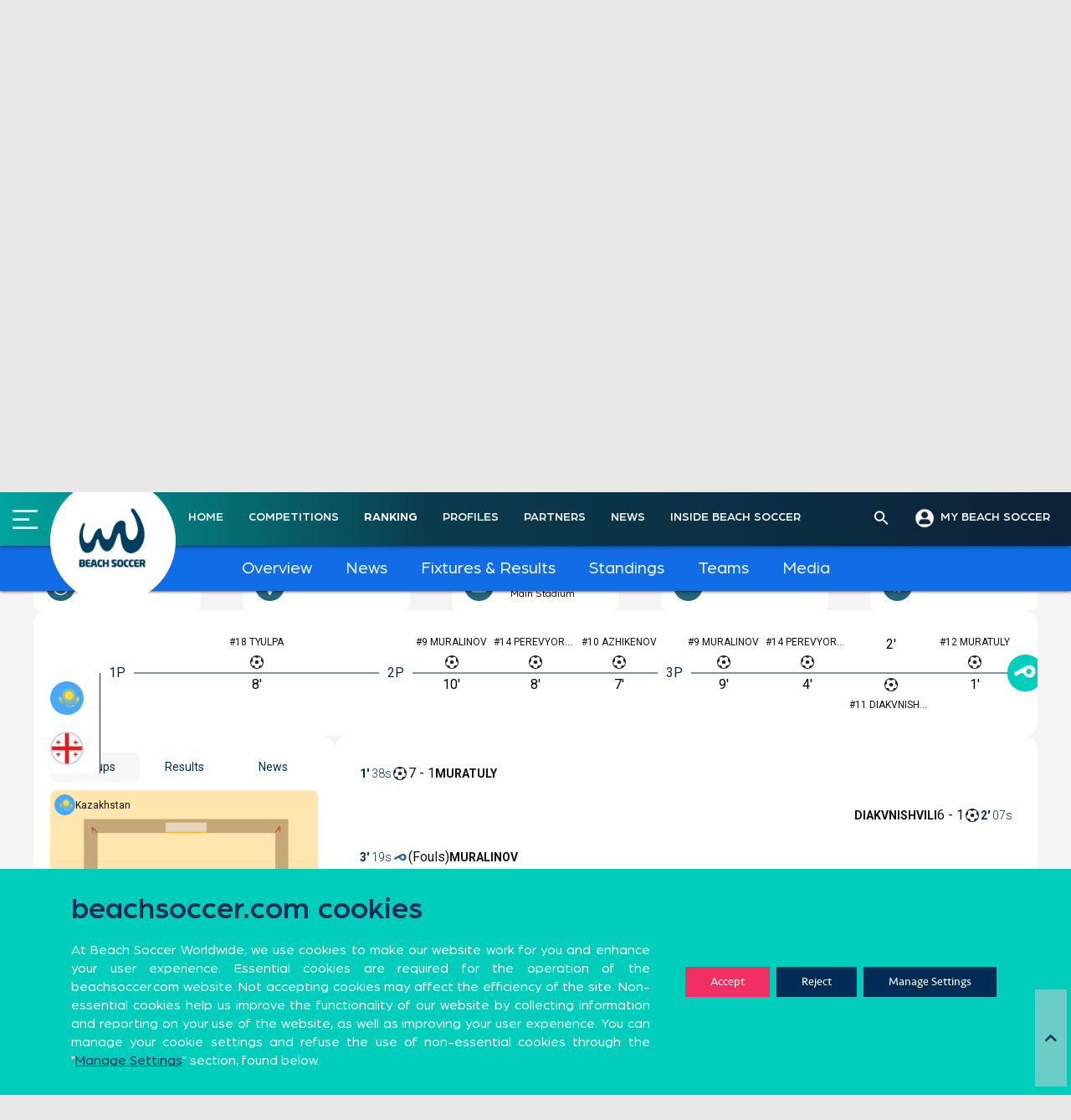

--- FILE ---
content_type: text/html; charset=UTF-8
request_url: https://beachsoccer.com/match/38835_kazakhstan-vs-georgia
body_size: 31474
content:
<!DOCTYPE html>
<html lang="en-US" prefix="og: http://ogp.me/ns# fb: http://ogp.me/ns/fb#">
<head>
	<meta name="google-site-verification" content="Ygc0NMQkqClL8hwxsMlehJ5w65yAlXKkwNS0CgXbbIs" />
<meta charset="UTF-8">
<meta name="viewport" content="width=device-width, initial-scale=1">
<link rel="profile" href="https://gmpg.org/xfn/11">
<link rel="pingback" href="https://beachsoccer.com/xmlrpc.php">
<link rel="stylesheet" href="/wp-content/themes/rookie-plus-child/bootstrap/bootstrap.min.css">
<link rel="stylesheet" href="/wp-content/themes/rookie-plus-child/css/custom-chosen-select.css">
<link rel="stylesheet" type="text/css" href="/wp-content/themes/rookie-plus-child/css/daterangepicker.css">
<title>Kazakhstan vs Georgia &#8211; Euro Beach Soccer League 2022 – Division B &#8211; Moldova &#8211; Beach Soccer Worldwide</title>
<meta name='robots' content='max-image-preview:large' />
<link rel='dns-prefetch' href='//cdnjs.cloudflare.com' />
<link rel='dns-prefetch' href='//fonts.googleapis.com' />
<link rel='dns-prefetch' href='//use.fontawesome.com' />
<link rel='dns-prefetch' href='//s.w.org' />
<link href='https://fonts.gstatic.com' crossorigin rel='preconnect' />
<link rel="alternate" type="application/rss+xml" title="Beach Soccer Worldwide &raquo; Feed" href="https://beachsoccer.com/feed" />
<link rel="alternate" type="application/rss+xml" title="Beach Soccer Worldwide &raquo; Comments Feed" href="https://beachsoccer.com/comments/feed" />
		<script type="text/javascript">
			window._wpemojiSettings = {"baseUrl":"https:\/\/s.w.org\/images\/core\/emoji\/13.0.1\/72x72\/","ext":".png","svgUrl":"https:\/\/s.w.org\/images\/core\/emoji\/13.0.1\/svg\/","svgExt":".svg","source":{"concatemoji":"https:\/\/beachsoccer.com\/wp-includes\/js\/wp-emoji-release.min.js?ver=9219293c1365d4b1bbb88f84ea89d484"}};
			!function(e,a,t){var n,r,o,i=a.createElement("canvas"),p=i.getContext&&i.getContext("2d");function s(e,t){var a=String.fromCharCode;p.clearRect(0,0,i.width,i.height),p.fillText(a.apply(this,e),0,0);e=i.toDataURL();return p.clearRect(0,0,i.width,i.height),p.fillText(a.apply(this,t),0,0),e===i.toDataURL()}function c(e){var t=a.createElement("script");t.src=e,t.defer=t.type="text/javascript",a.getElementsByTagName("head")[0].appendChild(t)}for(o=Array("flag","emoji"),t.supports={everything:!0,everythingExceptFlag:!0},r=0;r<o.length;r++)t.supports[o[r]]=function(e){if(!p||!p.fillText)return!1;switch(p.textBaseline="top",p.font="600 32px Arial",e){case"flag":return s([127987,65039,8205,9895,65039],[127987,65039,8203,9895,65039])?!1:!s([55356,56826,55356,56819],[55356,56826,8203,55356,56819])&&!s([55356,57332,56128,56423,56128,56418,56128,56421,56128,56430,56128,56423,56128,56447],[55356,57332,8203,56128,56423,8203,56128,56418,8203,56128,56421,8203,56128,56430,8203,56128,56423,8203,56128,56447]);case"emoji":return!s([55357,56424,8205,55356,57212],[55357,56424,8203,55356,57212])}return!1}(o[r]),t.supports.everything=t.supports.everything&&t.supports[o[r]],"flag"!==o[r]&&(t.supports.everythingExceptFlag=t.supports.everythingExceptFlag&&t.supports[o[r]]);t.supports.everythingExceptFlag=t.supports.everythingExceptFlag&&!t.supports.flag,t.DOMReady=!1,t.readyCallback=function(){t.DOMReady=!0},t.supports.everything||(n=function(){t.readyCallback()},a.addEventListener?(a.addEventListener("DOMContentLoaded",n,!1),e.addEventListener("load",n,!1)):(e.attachEvent("onload",n),a.attachEvent("onreadystatechange",function(){"complete"===a.readyState&&t.readyCallback()})),(n=t.source||{}).concatemoji?c(n.concatemoji):n.wpemoji&&n.twemoji&&(c(n.twemoji),c(n.wpemoji)))}(window,document,window._wpemojiSettings);
		</script>
		<style type="text/css">
img.wp-smiley,
img.emoji {
	display: inline !important;
	border: none !important;
	box-shadow: none !important;
	height: 1em !important;
	width: 1em !important;
	margin: 0 .07em !important;
	vertical-align: -0.1em !important;
	background: none !important;
	padding: 0 !important;
}
</style>
	<link rel='stylesheet' id='sby_styles-css'  href='https://beachsoccer.com/wp-content/plugins/feeds-for-youtube/css/sb-youtube.min.css?ver=1.4' type='text/css' media='all' />
<link rel='stylesheet' id='dashicons-css'  href='https://beachsoccer.com/wp-includes/css/dashicons.min.css?ver=9219293c1365d4b1bbb88f84ea89d484' type='text/css' media='all' />
<link rel='stylesheet' id='menu-icons-extra-css'  href='https://beachsoccer.com/wp-content/plugins/menu-icons/css/extra.min.css?ver=0.12.5' type='text/css' media='all' />
<link rel='stylesheet' id='wp-block-library-css'  href='https://beachsoccer.com/wp-includes/css/dist/block-library/style.min.css?ver=9219293c1365d4b1bbb88f84ea89d484' type='text/css' media='all' />
<link rel='stylesheet' id='gutenberg-pdfjs-css'  href='https://beachsoccer.com/wp-content/plugins/pdfjs-viewer-shortcode/inc/../blocks/dist/style.css?ver=2.1.6' type='text/css' media='all' />
<link rel='stylesheet' id='wpzoom-social-icons-block-style-css'  href='https://beachsoccer.com/wp-content/plugins/social-icons-widget-by-wpzoom/block/dist/blocks.style.build.css?ver=1620632314' type='text/css' media='all' />
<link rel='stylesheet' id='svg-flags-core-css-css'  href='https://beachsoccer.com/wp-content/plugins/svg-flags-lite/assets/flag-icon-css/css/flag-icon.min.css?ver=1613116583' type='text/css' media='all' />
<link rel='stylesheet' id='svg-flags-block-css-css'  href='https://beachsoccer.com/wp-content/plugins/svg-flags-lite/assets/css/block.styles.css?ver=https://beachsoccer.com/wp-content/plugins/svg-flags-lite/assets/css/block.styles.css' type='text/css' media='all' />
<link rel='stylesheet' id='wp-components-css'  href='https://beachsoccer.com/wp-includes/css/dist/components/style.min.css?ver=9219293c1365d4b1bbb88f84ea89d484' type='text/css' media='all' />
<link rel='stylesheet' id='wp-block-editor-css'  href='https://beachsoccer.com/wp-includes/css/dist/block-editor/style.min.css?ver=9219293c1365d4b1bbb88f84ea89d484' type='text/css' media='all' />
<link rel='stylesheet' id='wp-nux-css'  href='https://beachsoccer.com/wp-includes/css/dist/nux/style.min.css?ver=9219293c1365d4b1bbb88f84ea89d484' type='text/css' media='all' />
<link rel='stylesheet' id='wp-editor-css'  href='https://beachsoccer.com/wp-includes/css/dist/editor/style.min.css?ver=9219293c1365d4b1bbb88f84ea89d484' type='text/css' media='all' />
<link rel='stylesheet' id='wallsio-style-css-css'  href='https://beachsoccer.com/wp-content/plugins/wallsio/block/dist/blocks.style.build.css?ver=3.0.9' type='text/css' media='all' />
<link rel='stylesheet' id='pdp/front.css-css'  href='https://beachsoccer.com/wp-content/plugins/post-draft-preview/dist/styles/front.css' type='text/css' media='all' />
<link rel='stylesheet' id='post-views-counter-frontend-css'  href='https://beachsoccer.com/wp-content/plugins/post-views-counter/css/frontend.min.css?ver=1.3.12' type='text/css' media='all' />
<link rel='stylesheet' id='rs-plugin-settings-css'  href='https://beachsoccer.com/wp-content/plugins/revslider/public/assets/css/rs6.css?ver=6.2.22' type='text/css' media='all' />
<style id='rs-plugin-settings-inline-css' type='text/css'>
#rs-demo-id {}
</style>
<link rel='stylesheet' id='sportspress-general-css'  href='//beachsoccer.com/wp-content/plugins/sportspress-pro/includes/sportspress/assets/css/sportspress.css?ver=2.7.2' type='text/css' media='all' />
<link rel='stylesheet' id='sportspress-icons-css'  href='//beachsoccer.com/wp-content/plugins/sportspress-pro/includes/sportspress/assets/css/icons.css?ver=2.7' type='text/css' media='all' />
<link rel='stylesheet' id='sportspress-league-menu-css'  href='//beachsoccer.com/wp-content/plugins/sportspress-pro/includes/sportspress-league-menu/css/sportspress-league-menu.css?ver=2.1.2' type='text/css' media='all' />
<link rel='stylesheet' id='sportspress-event-statistics-css'  href='//beachsoccer.com/wp-content/plugins/sportspress-pro/includes/sportspress-match-stats/css/sportspress-match-stats.css?ver=2.2' type='text/css' media='all' />
<link rel='stylesheet' id='sportspress-results-matrix-css'  href='//beachsoccer.com/wp-content/plugins/sportspress-pro/includes/sportspress-results-matrix/css/sportspress-results-matrix.css?ver=2.6.9' type='text/css' media='all' />
<link rel='stylesheet' id='sportspress-scoreboard-css'  href='//beachsoccer.com/wp-content/plugins/sportspress-pro/includes/sportspress-scoreboard/css/sportspress-scoreboard.css?ver=2.6.11' type='text/css' media='all' />
<link rel='stylesheet' id='sportspress-scoreboard-ltr-css'  href='//beachsoccer.com/wp-content/plugins/sportspress-pro/includes/sportspress-scoreboard/css/sportspress-scoreboard-ltr.css?ver=2.6.11' type='text/css' media='all' />
<link rel='stylesheet' id='sportspress-sponsors-css'  href='//beachsoccer.com/wp-content/plugins/sportspress-pro/includes/sportspress-sponsors/css/sportspress-sponsors.css?ver=2.6.15' type='text/css' media='all' />
<link rel='stylesheet' id='sportspress-timelines-css'  href='//beachsoccer.com/wp-content/plugins/sportspress-pro/includes/sportspress-timelines/css/sportspress-timelines.css?ver=2.6' type='text/css' media='all' />
<link rel='stylesheet' id='sportspress-tournaments-css'  href='//beachsoccer.com/wp-content/plugins/sportspress-pro/includes/sportspress-tournaments/css/sportspress-tournaments.css?ver=2.6.21' type='text/css' media='all' />
<link rel='stylesheet' id='sportspress-tournaments-ltr-css'  href='//beachsoccer.com/wp-content/plugins/sportspress-pro/includes/sportspress-tournaments/css/sportspress-tournaments-ltr.css?ver=2.6.21' type='text/css' media='all' />
<link rel='stylesheet' id='jquery-bracket-css'  href='//beachsoccer.com/wp-content/plugins/sportspress-pro/includes/sportspress-tournaments/css/jquery.bracket.min.css?ver=0.11.0' type='text/css' media='all' />
<link rel='stylesheet' id='sportspress-twitter-css'  href='//beachsoccer.com/wp-content/plugins/sportspress-pro/includes/sportspress-twitter/css/sportspress-twitter.css?ver=2.1.2' type='text/css' media='all' />
<link rel='stylesheet' id='sportspress-user-scores-css'  href='//beachsoccer.com/wp-content/plugins/sportspress-pro/includes/sportspress-user-scores/css/sportspress-user-scores.css?ver=2.3' type='text/css' media='all' />
<link rel='stylesheet' id='svg-flags-plugin-css-css'  href='https://beachsoccer.com/wp-content/plugins/svg-flags-lite/assets/css/frontend.css?ver=1613116583' type='text/css' media='all' />
<link rel='stylesheet' id='wpfront-scroll-top-css'  href='https://beachsoccer.com/wp-content/plugins/wpfront-scroll-top/css/wpfront-scroll-top.min.css?ver=2.0.7.08086' type='text/css' media='all' />
<link rel='stylesheet' id='font-awesome-css'  href='https://beachsoccer.com/wp-content/plugins/menu-icons/vendor/codeinwp/icon-picker/css/types/font-awesome.min.css?ver=4.7.0' type='text/css' media='all' />
<link rel='stylesheet' id='yop-public-css'  href='https://beachsoccer.com/wp-content/plugins/yop-poll/public/assets/css/yop-poll-public-6.3.1.css?ver=9219293c1365d4b1bbb88f84ea89d484' type='text/css' media='all' />
<link rel='stylesheet' id='ivory-search-styles-css'  href='https://beachsoccer.com/wp-content/plugins/add-search-to-menu/public/css/ivory-search.min.css?ver=4.6.4' type='text/css' media='all' />
<link rel='stylesheet' id='mega-slider-style-css'  href='https://beachsoccer.com/wp-content/themes/rookie-plus/plugins/mega-slider/assets/css/mega-slider.css?ver=1.0.1' type='text/css' media='all' />
<link rel='stylesheet' id='news-widget-style-css'  href='https://beachsoccer.com/wp-content/themes/rookie-plus/plugins/news-widget/assets/css/news-widget.css?ver=1.0.1' type='text/css' media='all' />
<link rel='stylesheet' id='social-sidebar-icons-css'  href='https://beachsoccer.com/wp-content/themes/rookie-plus/plugins/social-sidebar/assets/css/social-sidebar-icons.css?ver=1.0' type='text/css' media='all' />
<link rel='stylesheet' id='social-sidebar-css'  href='https://beachsoccer.com/wp-content/themes/rookie-plus/plugins/social-sidebar/assets/css/social-sidebar.css?ver=1.0' type='text/css' media='all' />
<link rel='stylesheet' id='social-sidebar-classic-css'  href='https://beachsoccer.com/wp-content/themes/rookie-plus/plugins/social-sidebar/assets/css/skins/classic.css?ver=1.0' type='text/css' media='all' />
<link rel='stylesheet' id='rookie-framework-style-css'  href='https://beachsoccer.com/wp-content/themes/rookie-plus/framework.css?ver=9219293c1365d4b1bbb88f84ea89d484' type='text/css' media='all' />
<link rel='stylesheet' id='chld_thm_cfg_parent-css'  href='https://beachsoccer.com/wp-content/themes/rookie-plus/style.css?ver=9219293c1365d4b1bbb88f84ea89d484' type='text/css' media='all' />
<link rel='stylesheet' id='news-widget-new-style-css'  href='https://beachsoccer.com/wp-content/themes/rookie-plus/plugins/news-widget/assets/css/news-widget-new.css?ver=1.0.1' type='text/css' media='all' />
<link rel='stylesheet' id='rookie-lato-css'  href='//fonts.googleapis.com/css?family=Lato%3A400%2C700%2C400italic%2C700italic&#038;subset=latin-ext&#038;ver=9219293c1365d4b1bbb88f84ea89d484' type='text/css' media='all' />
<link rel='stylesheet' id='rookie-oswald-css'  href='//fonts.googleapis.com/css?family=Oswald%3A400%2C700&#038;subset=latin-ext&#038;ver=9219293c1365d4b1bbb88f84ea89d484' type='text/css' media='all' />
<link rel='stylesheet' id='rookie-style-css'  href='https://beachsoccer.com/wp-content/themes/rookie-plus-child/style.css?ver=1.5.2.1599579001' type='text/css' media='all' />
<link rel='stylesheet' id='wpzoom-social-icons-socicon-css'  href='https://beachsoccer.com/wp-content/plugins/social-icons-widget-by-wpzoom/assets/css/wpzoom-socicon.css?ver=1620632314' type='text/css' media='all' />
<link rel='stylesheet' id='wpzoom-social-icons-genericons-css'  href='https://beachsoccer.com/wp-content/plugins/social-icons-widget-by-wpzoom/assets/css/genericons.css?ver=1620632314' type='text/css' media='all' />
<link rel='stylesheet' id='wpzoom-social-icons-academicons-css'  href='https://beachsoccer.com/wp-content/plugins/social-icons-widget-by-wpzoom/assets/css/academicons.min.css?ver=1620632314' type='text/css' media='all' />
<link rel='stylesheet' id='wpzoom-social-icons-font-awesome-3-css'  href='https://beachsoccer.com/wp-content/plugins/social-icons-widget-by-wpzoom/assets/css/font-awesome-3.min.css?ver=1620632314' type='text/css' media='all' />
<link rel='stylesheet' id='wpzoom-social-icons-styles-css'  href='https://beachsoccer.com/wp-content/plugins/social-icons-widget-by-wpzoom/assets/css/wpzoom-social-icons-styles.css?ver=1620632314' type='text/css' media='all' />
<link rel='stylesheet' id='font-awesome-official-css'  href='https://use.fontawesome.com/releases/v5.14.0/css/all.css' type='text/css' media='all' integrity="sha384-HzLeBuhoNPvSl5KYnjx0BT+WB0QEEqLprO+NBkkk5gbc67FTaL7XIGa2w1L0Xbgc" crossorigin="anonymous" />
<link rel='stylesheet' id='nextgen_widgets_style-css'  href='https://beachsoccer.com/wp-content/plugins/nextgen-gallery/products/photocrati_nextgen/modules/widget/static/widgets.css?ver=3.11' type='text/css' media='all' />
<link rel='stylesheet' id='nextgen_basic_thumbnails_style-css'  href='https://beachsoccer.com/wp-content/plugins/nextgen-gallery/products/photocrati_nextgen/modules/nextgen_basic_gallery/static/thumbnails/nextgen_basic_thumbnails.css?ver=3.11' type='text/css' media='all' />
<link rel='stylesheet' id='nextgen_basic_slideshow_style-css'  href='https://beachsoccer.com/wp-content/plugins/nextgen-gallery/products/photocrati_nextgen/modules/nextgen_basic_gallery/static/slideshow/ngg_basic_slideshow.css?ver=3.11' type='text/css' media='all' />
<link rel='stylesheet' id='addtoany-css'  href='https://beachsoccer.com/wp-content/plugins/add-to-any/addtoany.min.css?ver=1.15' type='text/css' media='all' />
<link rel='stylesheet' id='slick-css-css'  href='https://cdnjs.cloudflare.com/ajax/libs/slick-carousel/1.8.1/slick.css?ver=1.8.1' type='text/css' media='all' />
<link rel='stylesheet' id='slick-theme-css-css'  href='https://cdnjs.cloudflare.com/ajax/libs/slick-carousel/1.8.1/slick-theme.css?ver=1.8.1' type='text/css' media='all' />
<link rel='stylesheet' id='moove_gdpr_frontend-css'  href='https://beachsoccer.com/wp-content/plugins/gdpr-cookie-compliance/dist/styles/gdpr-main-nf.css?ver=4.5.6' type='text/css' media='all' />
<style id='moove_gdpr_frontend-inline-css' type='text/css'>
				#moove_gdpr_cookie_modal .moove-gdpr-modal-content .moove-gdpr-tab-main h3.tab-title, 
				#moove_gdpr_cookie_modal .moove-gdpr-modal-content .moove-gdpr-tab-main span.tab-title,
				#moove_gdpr_cookie_modal .moove-gdpr-modal-content .moove-gdpr-modal-left-content #moove-gdpr-menu li a, 
				#moove_gdpr_cookie_modal .moove-gdpr-modal-content .moove-gdpr-modal-left-content #moove-gdpr-menu li button,
				#moove_gdpr_cookie_modal .moove-gdpr-modal-content .moove-gdpr-modal-left-content .moove-gdpr-branding-cnt a,
				#moove_gdpr_cookie_modal .moove-gdpr-modal-content .moove-gdpr-modal-footer-content .moove-gdpr-button-holder a.mgbutton, 
				#moove_gdpr_cookie_modal .moove-gdpr-modal-content .moove-gdpr-modal-footer-content .moove-gdpr-button-holder button.mgbutton,
				#moove_gdpr_cookie_modal .cookie-switch .cookie-slider:after, 
				#moove_gdpr_cookie_modal .cookie-switch .slider:after, 
				#moove_gdpr_cookie_modal .switch .cookie-slider:after, 
				#moove_gdpr_cookie_modal .switch .slider:after,
				#moove_gdpr_cookie_info_bar .moove-gdpr-info-bar-container .moove-gdpr-info-bar-content p, 
				#moove_gdpr_cookie_info_bar .moove-gdpr-info-bar-container .moove-gdpr-info-bar-content p a,
				#moove_gdpr_cookie_info_bar .moove-gdpr-info-bar-container .moove-gdpr-info-bar-content a.mgbutton, 
				#moove_gdpr_cookie_info_bar .moove-gdpr-info-bar-container .moove-gdpr-info-bar-content button.mgbutton,
				#moove_gdpr_cookie_modal .moove-gdpr-modal-content .moove-gdpr-tab-main .moove-gdpr-tab-main-content h1, 
				#moove_gdpr_cookie_modal .moove-gdpr-modal-content .moove-gdpr-tab-main .moove-gdpr-tab-main-content h2, 
				#moove_gdpr_cookie_modal .moove-gdpr-modal-content .moove-gdpr-tab-main .moove-gdpr-tab-main-content h3, 
				#moove_gdpr_cookie_modal .moove-gdpr-modal-content .moove-gdpr-tab-main .moove-gdpr-tab-main-content h4, 
				#moove_gdpr_cookie_modal .moove-gdpr-modal-content .moove-gdpr-tab-main .moove-gdpr-tab-main-content h5, 
				#moove_gdpr_cookie_modal .moove-gdpr-modal-content .moove-gdpr-tab-main .moove-gdpr-tab-main-content h6,
				#moove_gdpr_cookie_modal .moove-gdpr-modal-content.moove_gdpr_modal_theme_v2 .moove-gdpr-modal-title .tab-title,
				#moove_gdpr_cookie_modal .moove-gdpr-modal-content.moove_gdpr_modal_theme_v2 .moove-gdpr-tab-main h3.tab-title, 
				#moove_gdpr_cookie_modal .moove-gdpr-modal-content.moove_gdpr_modal_theme_v2 .moove-gdpr-tab-main span.tab-title,
				#moove_gdpr_cookie_modal .moove-gdpr-modal-content.moove_gdpr_modal_theme_v2 .moove-gdpr-branding-cnt a {
				 	font-weight: inherit				}
			#moove_gdpr_cookie_modal,#moove_gdpr_cookie_info_bar,.gdpr_cookie_settings_shortcode_content{font-family:Seravek,sans-serif}#moove_gdpr_save_popup_settings_button{background-color:#373737;color:#fff}#moove_gdpr_save_popup_settings_button:hover{background-color:#000}#moove_gdpr_cookie_info_bar .moove-gdpr-info-bar-container .moove-gdpr-info-bar-content a.mgbutton,#moove_gdpr_cookie_info_bar .moove-gdpr-info-bar-container .moove-gdpr-info-bar-content button.mgbutton{background-color:#002c55}#moove_gdpr_cookie_modal .moove-gdpr-modal-content .moove-gdpr-modal-footer-content .moove-gdpr-button-holder a.mgbutton,#moove_gdpr_cookie_modal .moove-gdpr-modal-content .moove-gdpr-modal-footer-content .moove-gdpr-button-holder button.mgbutton,.gdpr_cookie_settings_shortcode_content .gdpr-shr-button.button-green{background-color:#002c55;border-color:#002c55}#moove_gdpr_cookie_modal .moove-gdpr-modal-content .moove-gdpr-modal-footer-content .moove-gdpr-button-holder a.mgbutton:hover,#moove_gdpr_cookie_modal .moove-gdpr-modal-content .moove-gdpr-modal-footer-content .moove-gdpr-button-holder button.mgbutton:hover,.gdpr_cookie_settings_shortcode_content .gdpr-shr-button.button-green:hover{background-color:#fff;color:#002c55}#moove_gdpr_cookie_modal .moove-gdpr-modal-content .moove-gdpr-modal-close i,#moove_gdpr_cookie_modal .moove-gdpr-modal-content .moove-gdpr-modal-close span.gdpr-icon{background-color:#002c55;border:1px solid #002c55}#moove_gdpr_cookie_info_bar span.change-settings-button.focus-g{-webkit-box-shadow:0 0 1px 3px #002c55;-moz-box-shadow:0 0 1px 3px #002c55;box-shadow:0 0 1px 3px #002c55}#moove_gdpr_cookie_modal .moove-gdpr-modal-content .moove-gdpr-modal-close i:hover,#moove_gdpr_cookie_modal .moove-gdpr-modal-content .moove-gdpr-modal-close span.gdpr-icon:hover,#moove_gdpr_cookie_info_bar span[data-href]>u.change-settings-button{color:#002c55}#moove_gdpr_cookie_modal .moove-gdpr-modal-content .moove-gdpr-modal-left-content #moove-gdpr-menu li.menu-item-selected a span.gdpr-icon,#moove_gdpr_cookie_modal .moove-gdpr-modal-content .moove-gdpr-modal-left-content #moove-gdpr-menu li.menu-item-selected button span.gdpr-icon{color:inherit}#moove_gdpr_cookie_modal .moove-gdpr-modal-content .moove-gdpr-modal-left-content #moove-gdpr-menu li:hover a,#moove_gdpr_cookie_modal .moove-gdpr-modal-content .moove-gdpr-modal-left-content #moove-gdpr-menu li:hover button{color:#00cdbc}#moove_gdpr_cookie_modal .moove-gdpr-modal-content .moove-gdpr-modal-left-content #moove-gdpr-menu li a span.gdpr-icon,#moove_gdpr_cookie_modal .moove-gdpr-modal-content .moove-gdpr-modal-left-content #moove-gdpr-menu li button span.gdpr-icon{color:inherit}#moove_gdpr_cookie_modal .gdpr-acc-link{line-height:0;font-size:0;color:transparent;position:absolute}#moove_gdpr_cookie_modal .moove-gdpr-modal-content .moove-gdpr-modal-close:hover i,#moove_gdpr_cookie_modal .moove-gdpr-modal-content .moove-gdpr-modal-left-content #moove-gdpr-menu li a,#moove_gdpr_cookie_modal .moove-gdpr-modal-content .moove-gdpr-modal-left-content #moove-gdpr-menu li button,#moove_gdpr_cookie_modal .moove-gdpr-modal-content .moove-gdpr-modal-left-content #moove-gdpr-menu li button i,#moove_gdpr_cookie_modal .moove-gdpr-modal-content .moove-gdpr-modal-left-content #moove-gdpr-menu li a i,#moove_gdpr_cookie_modal .moove-gdpr-modal-content .moove-gdpr-tab-main .moove-gdpr-tab-main-content a:hover,#moove_gdpr_cookie_info_bar.moove-gdpr-dark-scheme .moove-gdpr-info-bar-container .moove-gdpr-info-bar-content a.mgbutton:hover,#moove_gdpr_cookie_info_bar.moove-gdpr-dark-scheme .moove-gdpr-info-bar-container .moove-gdpr-info-bar-content button.mgbutton:hover,#moove_gdpr_cookie_info_bar.moove-gdpr-dark-scheme .moove-gdpr-info-bar-container .moove-gdpr-info-bar-content a:hover,#moove_gdpr_cookie_info_bar.moove-gdpr-dark-scheme .moove-gdpr-info-bar-container .moove-gdpr-info-bar-content button:hover,#moove_gdpr_cookie_info_bar.moove-gdpr-dark-scheme .moove-gdpr-info-bar-container .moove-gdpr-info-bar-content span.change-settings-button:hover,#moove_gdpr_cookie_info_bar.moove-gdpr-dark-scheme .moove-gdpr-info-bar-container .moove-gdpr-info-bar-content u.change-settings-button:hover,#moove_gdpr_cookie_info_bar span[data-href]>u.change-settings-button,#moove_gdpr_cookie_info_bar.moove-gdpr-dark-scheme .moove-gdpr-info-bar-container .moove-gdpr-info-bar-content a.mgbutton.focus-g,#moove_gdpr_cookie_info_bar.moove-gdpr-dark-scheme .moove-gdpr-info-bar-container .moove-gdpr-info-bar-content button.mgbutton.focus-g,#moove_gdpr_cookie_info_bar.moove-gdpr-dark-scheme .moove-gdpr-info-bar-container .moove-gdpr-info-bar-content a.focus-g,#moove_gdpr_cookie_info_bar.moove-gdpr-dark-scheme .moove-gdpr-info-bar-container .moove-gdpr-info-bar-content button.focus-g,#moove_gdpr_cookie_info_bar.moove-gdpr-dark-scheme .moove-gdpr-info-bar-container .moove-gdpr-info-bar-content span.change-settings-button.focus-g,#moove_gdpr_cookie_info_bar.moove-gdpr-dark-scheme .moove-gdpr-info-bar-container .moove-gdpr-info-bar-content u.change-settings-button.focus-g{color:#002c55}#moove_gdpr_cookie_modal .moove-gdpr-modal-content .moove-gdpr-modal-left-content #moove-gdpr-menu li.menu-item-selected a,#moove_gdpr_cookie_modal .moove-gdpr-modal-content .moove-gdpr-modal-left-content #moove-gdpr-menu li.menu-item-selected button{color:#00cdbc}#moove_gdpr_cookie_modal .moove-gdpr-modal-content .moove-gdpr-modal-left-content #moove-gdpr-menu li.menu-item-selected a i,#moove_gdpr_cookie_modal .moove-gdpr-modal-content .moove-gdpr-modal-left-content #moove-gdpr-menu li.menu-item-selected button i{color:#00cdbc}#moove_gdpr_cookie_modal.gdpr_lightbox-hide{display:none}#moove_gdpr_cookie_info_bar .moove-gdpr-info-bar-container .moove-gdpr-info-bar-content a.mgbutton,#moove_gdpr_cookie_info_bar .moove-gdpr-info-bar-container .moove-gdpr-info-bar-content button.mgbutton,#moove_gdpr_cookie_modal .moove-gdpr-modal-content .moove-gdpr-modal-footer-content .moove-gdpr-button-holder a.mgbutton,#moove_gdpr_cookie_modal .moove-gdpr-modal-content .moove-gdpr-modal-footer-content .moove-gdpr-button-holder button.mgbutton,.gdpr-shr-button,#moove_gdpr_cookie_info_bar .moove-gdpr-infobar-close-btn{border-radius:0}
</style>
<link rel='preload' as='font'  id='wpzoom-social-icons-font-academicons-ttf-css'  href='https://beachsoccer.com/wp-content/plugins/social-icons-widget-by-wpzoom/assets/font/academicons.ttf?v=1.8.6'  type='font/ttf' crossorigin />
<link rel='preload' as='font'  id='wpzoom-social-icons-font-academicons-woff-css'  href='https://beachsoccer.com/wp-content/plugins/social-icons-widget-by-wpzoom/assets/font/academicons.woff?v=1.8.6'  type='font/woff' crossorigin />
<link rel='preload' as='font'  id='wpzoom-social-icons-font-fontawesome-3-ttf-css'  href='https://beachsoccer.com/wp-content/plugins/social-icons-widget-by-wpzoom/assets/font/fontawesome-webfont.ttf?v=4.7.0'  type='font/ttf' crossorigin />
<link rel='preload' as='font'  id='wpzoom-social-icons-font-fontawesome-3-woff-css'  href='https://beachsoccer.com/wp-content/plugins/social-icons-widget-by-wpzoom/assets/font/fontawesome-webfont.woff?v=4.7.0'  type='font/woff' crossorigin />
<link rel='preload' as='font'  id='wpzoom-social-icons-font-fontawesome-3-woff2-css'  href='https://beachsoccer.com/wp-content/plugins/social-icons-widget-by-wpzoom/assets/font/fontawesome-webfont.woff2?v=4.7.0'  type='font/woff2' crossorigin />
<link rel='preload' as='font'  id='wpzoom-social-icons-font-genericons-ttf-css'  href='https://beachsoccer.com/wp-content/plugins/social-icons-widget-by-wpzoom/assets/font/Genericons.ttf'  type='font/ttf' crossorigin />
<link rel='preload' as='font'  id='wpzoom-social-icons-font-genericons-woff-css'  href='https://beachsoccer.com/wp-content/plugins/social-icons-widget-by-wpzoom/assets/font/Genericons.woff'  type='font/woff' crossorigin />
<link rel='preload' as='font'  id='wpzoom-social-icons-font-socicon-ttf-css'  href='https://beachsoccer.com/wp-content/plugins/social-icons-widget-by-wpzoom/assets/font/socicon.ttf?v=4.1.2'  type='font/ttf' crossorigin />
<link rel='preload' as='font'  id='wpzoom-social-icons-font-socicon-woff-css'  href='https://beachsoccer.com/wp-content/plugins/social-icons-widget-by-wpzoom/assets/font/socicon.woff?v=4.1.2'  type='font/woff' crossorigin />
<link rel='stylesheet' id='olympus-google-fonts-css'  href='https://fonts.googleapis.com/css?family=Roboto%3A100%2C300%2C400%2C500%2C700%2C900%2C100i%2C300i%2C400i%2C500i%2C700i%2C900i&#038;display=swap&#038;ver=2.5.5' type='text/css' media='all' />
<style id='olympus-google-fonts-inline-css' type='text/css'>

	:root {
		--font-base: Roboto;
		--font-headings: Roboto;
		--font-input: Roboto;
	}
	
</style>
<link rel='stylesheet' id='font-awesome-official-v4shim-css'  href='https://use.fontawesome.com/releases/v5.14.0/css/v4-shims.css' type='text/css' media='all' integrity="sha384-9aKO2QU3KETrRCCXFbhLK16iRd15nC+OYEmpVb54jY8/CEXz/GVRsnM73wcbYw+m" crossorigin="anonymous" />
<style id='font-awesome-official-v4shim-inline-css' type='text/css'>
@font-face {
font-family: "FontAwesome";
src: url("https://use.fontawesome.com/releases/v5.14.0/webfonts/fa-brands-400.eot"),
		url("https://use.fontawesome.com/releases/v5.14.0/webfonts/fa-brands-400.eot?#iefix") format("embedded-opentype"),
		url("https://use.fontawesome.com/releases/v5.14.0/webfonts/fa-brands-400.woff2") format("woff2"),
		url("https://use.fontawesome.com/releases/v5.14.0/webfonts/fa-brands-400.woff") format("woff"),
		url("https://use.fontawesome.com/releases/v5.14.0/webfonts/fa-brands-400.ttf") format("truetype"),
		url("https://use.fontawesome.com/releases/v5.14.0/webfonts/fa-brands-400.svg#fontawesome") format("svg");
}

@font-face {
font-family: "FontAwesome";
src: url("https://use.fontawesome.com/releases/v5.14.0/webfonts/fa-solid-900.eot"),
		url("https://use.fontawesome.com/releases/v5.14.0/webfonts/fa-solid-900.eot?#iefix") format("embedded-opentype"),
		url("https://use.fontawesome.com/releases/v5.14.0/webfonts/fa-solid-900.woff2") format("woff2"),
		url("https://use.fontawesome.com/releases/v5.14.0/webfonts/fa-solid-900.woff") format("woff"),
		url("https://use.fontawesome.com/releases/v5.14.0/webfonts/fa-solid-900.ttf") format("truetype"),
		url("https://use.fontawesome.com/releases/v5.14.0/webfonts/fa-solid-900.svg#fontawesome") format("svg");
}

@font-face {
font-family: "FontAwesome";
src: url("https://use.fontawesome.com/releases/v5.14.0/webfonts/fa-regular-400.eot"),
		url("https://use.fontawesome.com/releases/v5.14.0/webfonts/fa-regular-400.eot?#iefix") format("embedded-opentype"),
		url("https://use.fontawesome.com/releases/v5.14.0/webfonts/fa-regular-400.woff2") format("woff2"),
		url("https://use.fontawesome.com/releases/v5.14.0/webfonts/fa-regular-400.woff") format("woff"),
		url("https://use.fontawesome.com/releases/v5.14.0/webfonts/fa-regular-400.ttf") format("truetype"),
		url("https://use.fontawesome.com/releases/v5.14.0/webfonts/fa-regular-400.svg#fontawesome") format("svg");
unicode-range: U+F004-F005,U+F007,U+F017,U+F022,U+F024,U+F02E,U+F03E,U+F044,U+F057-F059,U+F06E,U+F070,U+F075,U+F07B-F07C,U+F080,U+F086,U+F089,U+F094,U+F09D,U+F0A0,U+F0A4-F0A7,U+F0C5,U+F0C7-F0C8,U+F0E0,U+F0EB,U+F0F3,U+F0F8,U+F0FE,U+F111,U+F118-F11A,U+F11C,U+F133,U+F144,U+F146,U+F14A,U+F14D-F14E,U+F150-F152,U+F15B-F15C,U+F164-F165,U+F185-F186,U+F191-F192,U+F1AD,U+F1C1-F1C9,U+F1CD,U+F1D8,U+F1E3,U+F1EA,U+F1F6,U+F1F9,U+F20A,U+F247-F249,U+F24D,U+F254-F25B,U+F25D,U+F267,U+F271-F274,U+F279,U+F28B,U+F28D,U+F2B5-F2B6,U+F2B9,U+F2BB,U+F2BD,U+F2C1-F2C2,U+F2D0,U+F2D2,U+F2DC,U+F2ED,U+F328,U+F358-F35B,U+F3A5,U+F3D1,U+F410,U+F4AD;
}
</style>
<style type="text/css"></style>	<style type="text/css"> /* Rookie Custom Layout */
	@media screen and (min-width: 1025px) {
		.site-header, .site-content, .site-footer, .site-info {
			width: 1200px; }
	}
	</style>
		<style type="text/css"> /* Rookie Custom Colors */
	.site-content,
	.main-navigation .nav-menu > .menu-item-has-children:hover > a,
	.main-navigation li.menu-item-has-children:hover a,
	.main-navigation ul ul { background: #ffffff; }
	pre,
	code,
	kbd,
	tt,
	var,
	table,
	.main-navigation li.menu-item-has-children:hover a:hover,
	.main-navigation ul ul li.page_item_has_children:hover > a,
	.entry-footer-links,
	.comment-content,
	.sp-table-wrapper .dataTables_paginate,
	.sp-event-staff,
	.sp-template-countdown .event-name,
	.sp-template-countdown .event-venue,
	.sp-template-countdown .event-league,
	.sp-template-countdown time span,
	.sp-template-details dl,
	.mega-slider__row,
	.woocommerce .woocommerce-breadcrumb,
	.woocommerce-page .woocommerce-breadcrumb,
	.opta-widget-container form {
		background: #f4f4f4; }
	.comment-content:after {
		border-right-color: #f4f4f4; }
	.widget_calendar #today,
	.sp-highlight,
	.sp-template-event-calendar #today,
	.sp-template-event-blocks .event-title,
	.mega-slider__row:hover {
		background: #ffffff; }
	.sp-tournament-bracket .sp-team .sp-team-name:before {
		border-left-color: #ffffff;
		border-right-color: #ffffff; }
	.sp-tournament-bracket .sp-event {
		border-color: #ffffff !important; }
	caption,
	.main-navigation,
	.site-footer,
	.sp-heading,
	.sp-table-caption,
	.sp-template-gallery .gallery-caption,
	.sp-template-event-logos .sp-team-result,
	.sp-statistic-bar,
	.opta-widget-container h2 {
		background: #00cdbd; }
	pre,
	code,
	kbd,
	tt,
	var,
	table,
	th,
	td,
	tbody td,
	th:first-child, td:first-child,
	th:last-child, td:last-child,
	input[type="text"],
	input[type="email"],
	input[type="url"],
	input[type="password"],
	input[type="search"],
	textarea,
	.entry-footer-links,
	.comment-metadata .edit-link,
	.comment-content,
	.sp-table-wrapper .dataTables_paginate,
	.sp-event-staff,
	.sp-template-countdown .event-name,
	.sp-template-countdown .event-venue,
	.sp-template-countdown .event-league,
	.sp-template-countdown time span,
	.sp-template-countdown time span:first-child,
	.sp-template-event-blocks .event-title,
	.sp-template-details dl,
	.sp-template-tournament-bracket table,
	.sp-template-tournament-bracket thead th,
	.mega-slider_row,
	.woocommerce .woocommerce-breadcrumb,
	.woocommerce-page .woocommerce-breadcrumb,
	.opta-widget-container form {
		border-color: #e0e0e0; }
	.comment-content:before {
		border-right-color: #e0e0e0; }
	.sp-tab-menu {
		border-bottom-color: #e0e0e0; }
	body,
	button,
	input,
	select,
	textarea,
	.main-navigation .nav-menu > .menu-item-has-children:hover > a,
	.main-navigation ul ul a,
	.widget_recent_entries ul li:before,
	.widget_pages ul li:before,
	.widget_categories ul li:before,
	.widget_archive ul li:before,
	.widget_recent_comments ul li:before,
	.widget_nav_menu ul li:before,
	.widget_links ul li:before,
	.widget_meta ul li:before,
	.entry-title a,
	a .entry-title,
	.page-title a,
	a .page-title,
	.entry-title a:hover,
	a:hover .entry-title,
	.page-title a:hover,
	a:hover .page-title:hover,
	.woocommerce ul.products li.product h3,
	.woocommerce-page ul.products li.product h3 {
		color: #002c55; }
	pre,
	code,
	kbd,
	tt,
	var,
	table,
	.main-navigation li.menu-item-has-children:hover a:hover,
	.main-navigation ul ul li.page_item_has_children:hover > a,
	.entry-meta,
	.entry-footer-links,
	.comment-content,
	.sp-data-table,
	.site-footer .sp-data-table,
	.sp-table-wrapper .dataTables_paginate,
	.sp-template,
	.sp-template-countdown .event-venue,
	.sp-template-countdown .event-league,
	.sp-template-countdown .event-name a,
	.sp-template-countdown time span,
	.sp-template-details dl,
	.sp-template-event-blocks .event-title,
	.sp-template-event-blocks .event-title a,
	.sp-tournament-bracket .sp-event .sp-event-date,
	.mega-slider,
	.woocommerce .woocommerce-breadcrumb,
	.woocommerce-page .woocommerce-breadcrumb {
		color: #002c55; }
	.widget_recent_entries ul li a,
	.widget_pages ul li a,
	.widget_categories ul li a,
	.widget_archive ul li a,
	.widget_recent_comments ul li a,
	.widget_nav_menu ul li a,
	.widget_links ul li a,
	.widget_meta ul li a,
	.widget_calendar #prev a,
	.widget_calendar #next a,
	.nav-links a,
	.comment-metadata a,
	.comment-body .reply a,
	.wp-caption-text,
	.sp-view-all-link,
	.sp-template-event-calendar #prev a,
	.sp-template-event-calendar #next a,
	.sp-template-tournament-bracket .sp-event-venue,
	.woocommerce .woocommerce-breadcrumb,
	.woocommerce-page .woocommerce-breadcrumb,
	.woocommerce .woocommerce-breadcrumb a,
	.woocommerce-page .woocommerce-breadcrumb a {
		color: #7a90a4; }
	caption,
	button,
	input[type="button"],
	input[type="reset"],
	input[type="submit"],
	.main-navigation .nav-menu > li:hover > a,
	.main-navigation.toggled .menu-toggle,
	.site-footer,
	.sp-template .gallery-caption,
	.sp-template .gallery-caption a,
	.sp-heading,
	.sp-heading:hover,
	.sp-heading a:hover,
	.sp-table-caption,
	.sp-template-event-logos .sp-team-result,
	.sp-template-tournament-bracket .sp-result,
	.single-sp_player .entry-header .entry-title strong {
		color: #ffffff; }
	.main-navigation a,
	.main-navigation .menu-toggle {
		color: rgba(255, 255, 255, 0.7); }
	a,
	blockquote:before,
	q:before,
	.main-navigation ul ul .current-menu-item > a,
	.main-navigation ul ul .current-menu-parent > a,
	.main-navigation ul ul .current-menu-ancestor > a,
	.main-navigation ul ul .current_page_item > a,
	.main-navigation ul ul .current_page_parent > a,
	.main-navigation ul ul .current_page_ancestor > a,
	.main-navigation li.menu-item-has-children:hover ul .current-menu-item > a:hover,
	.main-navigation li.menu-item-has-children:hover ul .current-menu-parent > a:hover,
	.main-navigation li.menu-item-has-children:hover ul .current-menu-ancestor > a:hover,
	.main-navigation li.menu-item-has-children:hover ul .current_page_item > a:hover,
	.main-navigation li.menu-item-has-children:hover ul .current_page_parent > a:hover,
	.main-navigation li.menu-item-has-children:hover ul .current_page_ancestor > a:hover,
	.widget_recent_entries ul li a:hover,
	.widget_pages ul li a:hover,
	.widget_categories ul li a:hover,
	.widget_archive ul li a:hover,
	.widget_recent_comments ul li a:hover,
	.widget_nav_menu ul li a:hover,
	.widget_links ul li a:hover,
	.widget_meta ul li a:hover,
	.widget_calendar #prev a:hover,
	.widget_calendar #next a:hover,
	.nav-links a:hover,
	.sticky .entry-title:before,
	.comment-metadata a:hover,
	.comment-body .reply a:hover,
	.sp-view-all-link:hover,
	.sp-template-event-calendar #prev a:hover,
	.sp-template-event-calendar #next a:hover,
	.single-sp_staff .entry-header .entry-title strong {
		color: #002c55; }
	cite:before,
	button,
	input[type="button"],
	input[type="reset"],
	input[type="submit"],
	.main-navigation .nav-menu > li:hover > a,
	.main-navigation .search-form .search-submit:hover,
	.nav-links .meta-nav,
	.entry-footer a,
	.sp-template-player-gallery .gallery-item strong,
	.sp-template-tournament-bracket .sp-result,
	.single-sp_player .entry-header .entry-title strong,
	.sp-statistic-bar-fill,
	.mega-slider__row--active,
	.mega-slider__row--active:hover {
		background: #002c55; }
	caption,
	.sp-table-caption,
	.opta-widget-container h2 {
		border-top-color: #002c55; }
	.sp-tab-menu-item-active a {
		border-bottom-color: #002c55; }
	button:hover,
	input[type="button"]:hover,
	input[type="reset"]:hover,
	input[type="submit"]:hover,
	button:focus,
	input[type="button"]:focus,
	input[type="reset"]:focus,
	input[type="submit"]:focus,
	button:active,
	input[type="button"]:active,
	input[type="reset"]:active,
	input[type="submit"]:active,
	.entry-footer a:hover,
	.nav-links a:hover .meta-nav,
	.sp-template-tournament-bracket .sp-event-title:hover .sp-result {
		background: #000e37; }
	.widget_search .search-submit {
		border-color: #000e37; }
	a:hover {
		color: #000e37; }
	.sp-template-event-logos {
		color: inherit; }
	.sp-footer-sponsors .sp-sponsors {
		border-color: #e0e0e0; }
	@media screen and (max-width: 600px) {
		.main-navigation .nav-menu > li:hover > a,
		.main-navigation ul ul li.page_item_has_children:hover > a {
			color: #ffffff;
			background: transparent; }
		.main-navigation .nav-menu li a:hover,
		.main-navigation .search-form .search-submit {
			color: #ffffff;
			background: #002c55; }
		.main-navigation .nav-menu > .menu-item-has-children:hover > a,
		.main-navigation li.menu-item-has-children:hover a {
			background: transparent; }
		.main-navigation ul ul {
			background: rgba(0, 0, 0, 0.1); }
		.main-navigation .nav-menu > .menu-item-has-children:hover > a:hover,
		.main-navigation li.menu-item-has-children:hover a:hover {
			background: #002c55;
			color: #fff;
		}
		.main-navigation ul ul a,
		.main-navigation .nav-menu > .menu-item-has-children:hover > a {
			color: rgba(255, 255, 255, 0.7); }
		.main-navigation .nav-menu > .current-menu-item > a,
		.main-navigation .nav-menu > .current-menu-parent > a,
		.main-navigation .nav-menu > .current-menu-ancestor > a,
		.main-navigation .nav-menu > .current_page_item > a,
		.main-navigation .nav-menu > .current_page_parent > a,
		.main-navigation .nav-menu > .current_page_ancestor > a,
		.main-navigation .nav-menu > .current-menu-item:hover > a,
		.main-navigation .nav-menu > .current-menu-parent:hover > a,
		.main-navigation .nav-menu > .current-menu-ancestor:hover > a,
		.main-navigation .nav-menu > .current_page_item:hover > a,
		.main-navigation .nav-menu > .current_page_parent:hover > a,
		.main-navigation .nav-menu > .current_page_ancestor:hover > a,
		.main-navigation ul ul .current-menu-parent > a,
		.main-navigation ul ul .current-menu-ancestor > a,
		.main-navigation ul ul .current_page_parent > a,
		.main-navigation ul ul .current_page_ancestor > a,
		.main-navigation li.menu-item-has-children:hover ul .current-menu-item > a:hover,
		.main-navigation li.menu-item-has-children:hover ul .current-menu-parent > a:hover,
		.main-navigation li.menu-item-has-children:hover ul .current-menu-ancestor > a:hover,
		.main-navigation li.menu-item-has-children:hover ul .current_page_item > a:hover,
		.main-navigation li.menu-item-has-children:hover ul .current_page_parent > a:hover,
		.main-navigation li.menu-item-has-children:hover ul .current_page_ancestor > a:hover {
			color: #fff;
		}
	}
	@media screen and (min-width: 601px) {
		.content-area,
		.widecolumn {
			box-shadow: 1px 0 0 #e0e0e0;
		}
		.widget-area {
			box-shadow: inset 1px 0 0 #e0e0e0; }
		.widget-area-left {
			box-shadow: inset -1px 0 0 #e0e0e0; }
		.rtl .content-area,
		.rtl .widecolumn {
			box-shadow: -1px 0 0 #e0e0e0;
		}

		.rtl .widget-area,
		.rtl .widget-area-left {
			box-shadow: inset -1px 0 0 #e0e0e0; }
		.rtl .widget-area-right {
			box-shadow: inset 1px 0 0 #e0e0e0; }
	}
	@media screen and (max-width: 1199px) {
		.social-sidebar {
			box-shadow: inset 0 1px 0 #e0e0e0; }
	}

	
	</style>
	<script type='text/javascript' src='https://beachsoccer.com/wp-includes/js/jquery/jquery.min.js?ver=3.5.1' id='jquery-core-js'></script>
<script type='text/javascript' src='https://beachsoccer.com/wp-includes/js/jquery/jquery-migrate.min.js?ver=3.3.2' id='jquery-migrate-js'></script>
<script type='text/javascript' src='https://beachsoccer.com/wp-content/plugins/add-to-any/addtoany.min.js?ver=1.1' id='addtoany-js'></script>
<script type='text/javascript' src='https://beachsoccer.com/wp-content/plugins/revslider/public/assets/js/rbtools.min.js?ver=6.2.22' id='tp-tools-js'></script>
<script type='text/javascript' src='https://beachsoccer.com/wp-content/plugins/revslider/public/assets/js/rs6.min.js?ver=6.2.22' id='revmin-js'></script>
<script type='text/javascript' src='https://beachsoccer.com/wp-content/plugins/sportspress-pro/includes/sportspress-facebook/js/sportspress-facebook-sdk.js?ver=2.11' id='sportspress-facebook-sdk-js'></script>
<script type='text/javascript' src='https://beachsoccer.com/wp-content/plugins/sportspress-pro/includes/sportspress-tournaments/js/jquery.bracket.min.js?ver=0.11.0' id='jquery-bracket-js'></script>
<script type='text/javascript' id='yop-public-js-extra'>
/* <![CDATA[ */
var objectL10n = {"yopPollParams":{"urlParams":{"ajax":"https:\/\/beachsoccer.com\/wp-admin\/admin-ajax.php","wpLogin":"https:\/\/beachsoccer.com\/mybeachsoccer?redirect_to=https%3A%2F%2Fbeachsoccer.com%2Fwp-admin%2Fadmin-ajax.php%3Faction%3Dyop_poll_record_wordpress_vote"},"apiParams":{"reCaptcha":{"siteKey":""},"reCaptchaV2Invisible":{"siteKey":""},"reCaptchaV3":{"siteKey":""}},"captchaParams":{"imgPath":"https:\/\/beachsoccer.com\/wp-content\/plugins\/yop-poll\/public\/assets\/img\/","url":"https:\/\/beachsoccer.com\/wp-content\/plugins\/yop-poll\/app.php","accessibilityAlt":"Sound icon","accessibilityTitle":"Accessibility option: listen to a question and answer it!","accessibilityDescription":"Type below the <strong>answer<\/strong> to what you hear. Numbers or words:","explanation":"Click or touch the <strong>ANSWER<\/strong>","refreshAlt":"Refresh\/reload icon","refreshTitle":"Refresh\/reload: get new images and accessibility option!"},"voteParams":{"invalidPoll":"Invalid Poll","noAnswersSelected":"No answer selected","minAnswersRequired":"At least {min_answers_allowed} answer(s) required","maxAnswersRequired":"A max of {max_answers_allowed} answer(s) accepted","noAnswerForOther":"No other answer entered","noValueForCustomField":"{custom_field_name} is required","consentNotChecked":"You must agree to our terms and conditions","noCaptchaSelected":"Captcha is required","thankYou":"Thank you for your vote"},"resultsParams":{"singleVote":"vote","multipleVotes":"votes","singleAnswer":"answer","multipleAnswers":"answers"}}};
/* ]]> */
</script>
<script type='text/javascript' src='https://beachsoccer.com/wp-content/plugins/yop-poll/public/assets/js/yop-poll-public-6.3.1.min.js?ver=9219293c1365d4b1bbb88f84ea89d484' id='yop-public-js'></script>
<link rel="https://api.w.org/" href="https://beachsoccer.com/wp-json/" /><link rel="EditURI" type="application/rsd+xml" title="RSD" href="https://beachsoccer.com/xmlrpc.php?rsd" />
<link rel="wlwmanifest" type="application/wlwmanifest+xml" href="https://beachsoccer.com/wp-includes/wlwmanifest.xml" /> 

<link rel="canonical" href="https://beachsoccer.com/match/38835_kazakhstan-vs-georgia" />
<link rel='shortlink' href='https://beachsoccer.com/?p=44177' />
<link rel="alternate" type="application/json+oembed" href="https://beachsoccer.com/wp-json/oembed/1.0/embed?url=https%3A%2F%2Fbeachsoccer.com%2Fmatch%2F38835_kazakhstan-vs-georgia" />
<link rel="alternate" type="text/xml+oembed" href="https://beachsoccer.com/wp-json/oembed/1.0/embed?url=https%3A%2F%2Fbeachsoccer.com%2Fmatch%2F38835_kazakhstan-vs-georgia&#038;format=xml" />

<script data-cfasync="false">
window.a2a_config=window.a2a_config||{};a2a_config.callbacks=[];a2a_config.overlays=[];a2a_config.templates={};
a2a_config.icon_color="#b5b5b5,#ffffff";
(function(d,s,a,b){a=d.createElement(s);b=d.getElementsByTagName(s)[0];a.async=1;a.src="https://static.addtoany.com/menu/page.js";b.parentNode.insertBefore(a,b);})(document,"script");
</script>
<meta name="generator" content="Powered by Slider Revolution 6.2.22 - responsive, Mobile-Friendly Slider Plugin for WordPress with comfortable drag and drop interface." />
<link rel="icon" href="https://beachsoccer.com/wp-content/uploads/2020/08/cropped-beachsoccer_logo-32x32.png" sizes="32x32" />
<link rel="icon" href="https://beachsoccer.com/wp-content/uploads/2020/08/cropped-beachsoccer_logo-192x192.png" sizes="192x192" />
<link rel="apple-touch-icon" href="https://beachsoccer.com/wp-content/uploads/2020/08/cropped-beachsoccer_logo-180x180.png" />
<meta name="msapplication-TileImage" content="https://beachsoccer.com/wp-content/uploads/2020/08/cropped-beachsoccer_logo-270x270.png" />
<script type="text/javascript">function setREVStartSize(e){
			//window.requestAnimationFrame(function() {				 
				window.RSIW = window.RSIW===undefined ? window.innerWidth : window.RSIW;	
				window.RSIH = window.RSIH===undefined ? window.innerHeight : window.RSIH;	
				try {								
					var pw = document.getElementById(e.c).parentNode.offsetWidth,
						newh;
					pw = pw===0 || isNaN(pw) ? window.RSIW : pw;
					e.tabw = e.tabw===undefined ? 0 : parseInt(e.tabw);
					e.thumbw = e.thumbw===undefined ? 0 : parseInt(e.thumbw);
					e.tabh = e.tabh===undefined ? 0 : parseInt(e.tabh);
					e.thumbh = e.thumbh===undefined ? 0 : parseInt(e.thumbh);
					e.tabhide = e.tabhide===undefined ? 0 : parseInt(e.tabhide);
					e.thumbhide = e.thumbhide===undefined ? 0 : parseInt(e.thumbhide);
					e.mh = e.mh===undefined || e.mh=="" || e.mh==="auto" ? 0 : parseInt(e.mh,0);		
					if(e.layout==="fullscreen" || e.l==="fullscreen") 						
						newh = Math.max(e.mh,window.RSIH);					
					else{					
						e.gw = Array.isArray(e.gw) ? e.gw : [e.gw];
						for (var i in e.rl) if (e.gw[i]===undefined || e.gw[i]===0) e.gw[i] = e.gw[i-1];					
						e.gh = e.el===undefined || e.el==="" || (Array.isArray(e.el) && e.el.length==0)? e.gh : e.el;
						e.gh = Array.isArray(e.gh) ? e.gh : [e.gh];
						for (var i in e.rl) if (e.gh[i]===undefined || e.gh[i]===0) e.gh[i] = e.gh[i-1];
											
						var nl = new Array(e.rl.length),
							ix = 0,						
							sl;					
						e.tabw = e.tabhide>=pw ? 0 : e.tabw;
						e.thumbw = e.thumbhide>=pw ? 0 : e.thumbw;
						e.tabh = e.tabhide>=pw ? 0 : e.tabh;
						e.thumbh = e.thumbhide>=pw ? 0 : e.thumbh;					
						for (var i in e.rl) nl[i] = e.rl[i]<window.RSIW ? 0 : e.rl[i];
						sl = nl[0];									
						for (var i in nl) if (sl>nl[i] && nl[i]>0) { sl = nl[i]; ix=i;}															
						var m = pw>(e.gw[ix]+e.tabw+e.thumbw) ? 1 : (pw-(e.tabw+e.thumbw)) / (e.gw[ix]);					
						newh =  (e.gh[ix] * m) + (e.tabh + e.thumbh);
					}				
					if(window.rs_init_css===undefined) window.rs_init_css = document.head.appendChild(document.createElement("style"));					
					document.getElementById(e.c).height = newh+"px";
					window.rs_init_css.innerHTML += "#"+e.c+"_wrapper { height: "+newh+"px }";				
				} catch(e){
					console.log("Failure at Presize of Slider:" + e)
				}					   
			//});
		  };</script>
	<!-- Fonts Plugin CSS - https://fontsplugin.com/ -->
	<style>
		body, #content, .entry-content, .post-content, .page-content, .post-excerpt, .entry-summary, .entry-excerpt, .widget-area, .widget, .sidebar, #sidebar, footer, .footer, #footer, .site-footer {
font-family: "Roboto";
 }
#site-title, .site-title, #site-title a, .site-title a, .entry-title, .entry-title a, h1, h2, h3, h4, h5, h6, .widget-title {
font-family: "Roboto";
 }
button, .button, input, select, textarea, .wp-block-button, .wp-block-button__link {
font-family: "Roboto";
 }
	</style>
	<!-- Fonts Plugin CSS -->
	
<!-- START - Open Graph and Twitter Card Tags 3.1.1 -->
 <!-- Facebook Open Graph -->
  <meta property="og:locale" content="en_US"/>
  <meta property="og:site_name" content="Beach Soccer Worldwide"/>
  <meta property="og:title" content="38835_Kazakhstan vs Georgia"/>
  <meta property="og:url" content="https://beachsoccer.com/match/38835_kazakhstan-vs-georgia"/>
  <meta property="og:type" content="article"/>
  <meta property="og:description" content="38835_Kazakhstan vs Georgia"/>
 <!-- Google+ / Schema.org -->
  <meta itemprop="name" content="38835_Kazakhstan vs Georgia"/>
  <meta itemprop="headline" content="38835_Kazakhstan vs Georgia"/>
  <meta itemprop="description" content="38835_Kazakhstan vs Georgia"/>
  <meta itemprop="author" content="Rafael Devisate"/>
  <!--<meta itemprop="publisher" content="Beach Soccer Worldwide"/>--> <!-- To solve: The attribute publisher.itemtype has an invalid value -->
 <!-- Twitter Cards -->
  <meta name="twitter:title" content="38835_Kazakhstan vs Georgia"/>
  <meta name="twitter:url" content="https://beachsoccer.com/match/38835_kazakhstan-vs-georgia"/>
  <meta name="twitter:description" content="38835_Kazakhstan vs Georgia"/>
  <meta name="twitter:card" content="summary_large_image"/>
 <!-- SEO -->
 <!-- Misc. tags -->
 <!-- is_singular -->
<!-- END - Open Graph and Twitter Card Tags 3.1.1 -->
	
</head>

<body class="sp_event-template-default single single-sp_event postid-44177 sportspress sportspress-page sp-has-venue sp-has-results sp-performance-sections--1 sp-inline-statistics rookie-plus">
<div class="sp-header"></div>
<div id="page" class="hfeed site">
	<a class="skip-link screen-reader-text" href="#content">Skip to content</a>

	<header id="masthead" class="site-header" role="banner">
				<div class="header-area header-area-has-logo">
										
												<div class="site-branding">

					
					<div class="site-identity">
						<!-- <div style="width: 1300px; margin: auto;"> -->
							<div class="w-100 social-icons-header">
																<div>
									<a href="#" class="link-live" target="_blank"><span class="tournament"></span> <span class="live"><span></span>LIVE</span></a>
									<a href="https://beachsoccertv.com/en" class="link-tv" target="_blank"><i class="dashicons dashicons-controls-play" aria-hidden="true" style="margin-top: 2px;"></i>BEACH SOCCER TV</a>
									<a href="https://store.beachsoccer.com/" class="link-store" target="_blank"><img src="/wp-content/uploads/2024/05/BSWW_ICONS-blue_STORE_transparent.png" alt="Store icon" aria-hidden="true" style="width: 16px; margin-bottom: 3px;"> STORE </a>
									<a href="https://beachsoccer.photoshelter.com/archive" class="link-gallery" target="_blank"><i class="fa fa-camera" aria-hidden="true"></i> GALLERY</a>
									<a href="https://www.instagram.com/beachsoccerworldwide/" target="_blank"><img src="/wp-content/uploads/2024/05/hi-instagram-white-x26.png" alt=""></a>
									<a href="https://twitter.com/BeachSoccer_WW" target="_blank"><img src="/wp-content/uploads/2024/05/hi-x-white-x26.png" alt=""></a>
									<a href="https://www.facebook.com/BeachSoccerWorldwide" target="_blank"><img src="/wp-content/uploads/2024/05/hi-facebook-white-x26.png" alt=""></a>
									<a href="https://www.youtube.com/user/beachsoccerworldwide" target="_blank"><img src="/wp-content/uploads/2024/05/hi-youtube-white-x26.png" alt=""></a>
									<a href="https://open.spotify.com/user/e43w2wc3znmm1866om94fmjdl?si=lDCmft0GSnChuTU3OJXkbg" target="_blank"><img src="/wp-content/uploads/2024/05/hi-spotify-white-x26.png" alt=""></a>
									<a href="https://www.tiktok.com/@beachsoccerworldwide" target="_blank"><img src="/wp-content/uploads/2024/05/hi-tiktok-white-x26.png" alt=""></a>
									<a href="https://www.linkedin.com/company/beach-soccer-worldwide/" target="_blank"><img src="/wp-content/uploads/2024/05/hi-linkedin-white-x26.png" alt=""></a>
								</div>
							</div>
						<!-- </div> -->
						
						<!-- site logo -->
					
						
												<!-- <hgroup style="color: #">
							<h1 class="site-title"><a href="" rel="home"></a></h1>
							<h2 class="site-description"></h2>
						</hgroup> -->
							<!-- Content of header widget -->
															<!-- <div id="tertiary" class="site-widgets" role="complementary">
									<div class="site-widget-region">
																			</div>
								</div> -->
																		</div>
				</div><!-- .site-branding -->
																								<div class="site-menu">

					<!-- <div id="scuare-side-logo"></div>
					<div id="circle-logo"></div> -->
					<div class="toggle-mega-menu">
						<div>
							<span></span>
							<span></span>
							<span></span>
						</div>
					</div>
					<div class="primary-mega-menu">
						<div class="logo-container">
							<a href="/"><img src="/wp-content/uploads/2021/01/Logo-W_BLANC.png" alt="Beach Soccer logo white" width="150"></a>
						</div>
						<div class="mega-menu-container">
							<div class="column-1">
								<h4 class="title mb-0 pd">COMPETITIONS
									<svg xmlns="http://www.w3.org/2000/svg" width="16" height="16" fill="currentColor" class="bi bi-plus" viewBox="0 0 16 16">
										<path d="M8 4a.5.5 0 0 1 .5.5v3h3a.5.5 0 0 1 0 1h-3v3a.5.5 0 0 1-1 0v-3h-3a.5.5 0 0 1 0-1h3v-3A.5.5 0 0 1 8 4"/>
									</svg>
								</h4>
								<!-- Widget Shortcode --><div id="nav_menu-5" class="widget widget_nav_menu widget-shortcode area-arbitrary "><div class="menu-megamenu-competitions-container"><ul id="menu-megamenu-competitions" class="menu"><li id="menu-item-62909" class="menu-item menu-item-type-custom menu-item-object-custom menu-item-62909"><a href="/calendar"><b>CALENDAR</b></a></li>
</ul></div></div><!-- /Widget Shortcode -->								<h4 class="title mt-auto"><a href="/rankings">RANKING<img src="/wp-content/uploads/2024/05/BSWW_ICONS-white_ARROW_transparent.png" alt="Arrow right icon" aria-hidden="true" class="arrow-right"></a></h4>
							</div>
							<div class="column-2">
								<h4 class="title mb-0 pd">PROFILES
									<svg xmlns="http://www.w3.org/2000/svg" width="16" height="16" fill="currentColor" class="bi bi-plus" viewBox="0 0 16 16">
										<path d="M8 4a.5.5 0 0 1 .5.5v3h3a.5.5 0 0 1 0 1h-3v3a.5.5 0 0 1-1 0v-3h-3a.5.5 0 0 1 0-1h3v-3A.5.5 0 0 1 8 4"/>
									</svg>
								</h4>
								<ul>
									<li><a href="/players">Players</a></li>
									<li><a href="/teams">Teams</a></li>
									<li><a href="/referees">Referees</a></li>
									<li><a href="/coaches">Coaches</a></li>
								</ul>
								<h4 class="title mb-5"><a href="/partners">PARTNERS<img src="/wp-content/uploads/2024/05/BSWW_ICONS-white_ARROW_transparent.png" alt="Arrow right icon" aria-hidden="true" class="arrow-right"></a></h4></a></h4>
								<h4 class="title mb-5"><a href="/news">NEWS<img src="/wp-content/uploads/2024/05/BSWW_ICONS-white_ARROW_transparent.png" alt="Arrow right icon" aria-hidden="true" class="arrow-right"></a></h4></a></h4>
								<h4 class="title title-tv title-icon mt-auto">
									<a href="https://beachsoccertv.com/en">
										<i class="dashicons dashicons-controls-play" aria-hidden="true"></i>BEACH SOCCER TV <img src="/wp-content/uploads/2024/05/BSWW_ICONS-white_ARROW_transparent.png" alt="Arrow right icon" aria-hidden="true" class="arrow-right">
									</a>
								</h4>
							</div>
							<div class="column-3">
								<h4 class="title mb-0 pd">INSIDE BEACH SOCCER
									<svg xmlns="http://www.w3.org/2000/svg" width="16" height="16" fill="currentColor" class="bi bi-plus" viewBox="0 0 16 16">
										<path d="M8 4a.5.5 0 0 1 .5.5v3h3a.5.5 0 0 1 0 1h-3v3a.5.5 0 0 1-1 0v-3h-3a.5.5 0 0 1 0-1h3v-3A.5.5 0 0 1 8 4"/>
									</svg>
								</h4>
								<ul>
									<li><a href="/history">History of the sport</a></li>
									<li><a href="/laws-of-the-game">Laws of the game</a></li>
									<li><a href="/who-we-are">Who we are</a></li>
									<li><a href="/ambassadors">BSWW Ambassadors</a></li>
									<li><a href="">Volunteers</a></li>
									<li><a href="">Beach Soccer Content</a></li>
									<li><a href="/foundation">The Beach Soccer Foundation</a></li>
									<li><a href="/contact">Contact us</a></li>
								</ul>
								<h4 class="title title-store title-icon mt-auto">
									<a href="https://store.beachsoccer.com/">
										<img src="/wp-content/uploads/2024/05/BSWW_ICONS-blue_STORE_transparent.png" alt="Store icon" aria-hidden="true" class="icon-left"> STORE <img src="/wp-content/uploads/2024/05/BSWW_ICONS-white_ARROW_transparent.png" alt="Arrow right icon" aria-hidden="true" class="arrow-right">
									</a>
								</h4>
							</div>
							<div class="column-4">
								<h4 class="title title-tv title-icon mt-auto title-tv-mobile">
									<a href="https://beachsoccertv.com/en">
										<i class="dashicons dashicons-controls-play" aria-hidden="true"></i>BEACH SOCCER TV <img src="/wp-content/uploads/2024/05/BSWW_ICONS-white_ARROW_transparent.png" alt="Arrow right icon" aria-hidden="true" class="arrow-right">
									</a>
								</h4>
								<h4 class="title title-icon title-mb">
									<a href="/mybeachsoccer">
										<img src="/wp-content/uploads/2024/05/BSWW_ICONS-white_USERx32.png" alt="My beach soccer icon" aria-hidden="true" class="icon-left">MY BEACH SOCCER <img src="/wp-content/uploads/2024/05/BSWW_ICONS-white_ARROW_transparent.png" alt="Arrow right icon" aria-hidden="true" class="arrow-right">
									</a>
								</h4>
								<h4 class="title title-icon title-gallery mt-auto">
									<a href="https://beachsoccer.photoshelter.com/archive">
										<i class="_mi _before fa fa-camera" aria-hidden="true"></i> GALLERY <img src="/wp-content/uploads/2024/05/BSWW_ICONS-white_ARROW_transparent.png" alt="Arrow right icon" aria-hidden="true" class="arrow-right">
									</a>
								</h4>
							</div>
						</div>
					</div>
																		<!-- <a class="site-logo" href="https://beachsoccer.com/" rel="home"><img src="/wp-content/uploads/2021/01/Logo-W_BLANC.png" alt="Beach Soccer Worldwide"></a> -->
													<a class="site-logo" href="https://beachsoccer.com/" rel="home"><img src="https://beachsoccer.com/wp-content/uploads/2020/08/beachsoccer_logo.png" alt="Beach Soccer Worldwide"></a>
												
										<div class="header-mobile-links">
						<a href="#" class="link-live" target="_blank"><span class="tournament"></span> <span class="live"><span></span>LIVE</span></a>
					</div>

					<nav id="site-navigation" class="main-navigation" role="navigation">
						<button class="menu-toggle" aria-controls="menu" aria-expanded="false"><span class="dashicons dashicons-menu"></span></button>
						<div class="menu-principal-container"><ul id="menu-principal" class="menu"><li id="menu-item-62919" class="menu-item menu-item-type-custom menu-item-object-custom menu-item-62919"><a href="/">HOME</a></li>
<li id="menu-item-62920" class="menu-item menu-item-type-custom menu-item-object-custom menu-item-has-children menu-item-62920"><a href="https://beachsoccer.com/calendar">COMPETITIONS</a>
<ul class="sub-menu">
	<li id="menu-item-62921" class="menu-item menu-item-type-custom menu-item-object-custom menu-item-62921"><a href="/calendar"><b>CALENDAR</b></a></li>
</ul>
</li>
<li id="menu-item-62931" class="menu-item menu-item-type-custom menu-item-object-custom menu-item-62931"><a href="/rankings"><b>RANKING</b></a></li>
<li id="menu-item-62932" class="menu-item menu-item-type-custom menu-item-object-custom menu-item-has-children menu-item-62932"><a href="#">PROFILES</a>
<ul class="sub-menu">
	<li id="menu-item-62933" class="menu-item menu-item-type-custom menu-item-object-custom menu-item-62933"><a href="/players">Players</a></li>
	<li id="menu-item-62934" class="menu-item menu-item-type-custom menu-item-object-custom menu-item-62934"><a href="/teams">Teams</a></li>
	<li id="menu-item-62935" class="menu-item menu-item-type-custom menu-item-object-custom menu-item-62935"><a href="/referees">Referees</a></li>
	<li id="menu-item-62936" class="menu-item menu-item-type-custom menu-item-object-custom menu-item-62936"><a href="/coaches">Coaches</a></li>
</ul>
</li>
<li id="menu-item-62937" class="menu-item menu-item-type-custom menu-item-object-custom menu-item-62937"><a href="/partners">PARTNERS</a></li>
<li id="menu-item-62938" class="menu-item menu-item-type-custom menu-item-object-custom menu-item-62938"><a href="/news">NEWS</a></li>
<li id="menu-item-62939" class="menu-item menu-item-type-custom menu-item-object-custom menu-item-has-children menu-item-62939"><a href="#">INSIDE BEACH SOCCER</a>
<ul class="sub-menu">
	<li id="menu-item-62940" class="menu-item menu-item-type-custom menu-item-object-custom menu-item-62940"><a href="/history">History of the sport</a></li>
	<li id="menu-item-62941" class="menu-item menu-item-type-custom menu-item-object-custom menu-item-62941"><a href="/laws-of-the-game">Laws of the game</a></li>
	<li id="menu-item-62942" class="menu-item menu-item-type-custom menu-item-object-custom menu-item-62942"><a href="/who-we-are">Who we are</a></li>
	<li id="menu-item-62943" class="menu-item menu-item-type-custom menu-item-object-custom menu-item-62943"><a href="/ambassadors">BSWW Ambassadors</a></li>
	<li id="menu-item-62944" class="menu-item menu-item-type-custom menu-item-object-custom menu-item-62944"><a href="#">Volunteers</a></li>
	<li id="menu-item-62945" class="menu-item menu-item-type-custom menu-item-object-custom menu-item-62945"><a href="#">Beach Soccer Content</a></li>
	<li id="menu-item-62946" class="menu-item menu-item-type-custom menu-item-object-custom menu-item-62946"><a href="/foundation">The Beach Soccer Foundation</a></li>
	<li id="menu-item-62947" class="menu-item menu-item-type-custom menu-item-object-custom menu-item-62947"><a href="/contact">Contact us</a></li>
</ul>
</li>
<li id="menu-item-62948" class="login-menu menu-item menu-item-type-custom menu-item-object-custom menu-item-62948"><a href="/mybeachsoccer"><img width="32" height="32" src="https://beachsoccer.com/wp-content/uploads/2024/05/BSWW_ICONS-white_USERx32.png" class="_mi _before _image" alt="" loading="lazy" aria-hidden="true" /><span>MY BEACH SOCCER</span></a></li>
<li class=" astm-search-menu is-menu is-dropdown menu-item"><a href="#" aria-label="Search Icon Link"><svg width="20" height="20" class="search-icon" role="img" viewBox="2 9 20 5" focusable="false" aria-label="Search">
						<path class="search-icon-path" d="M15.5 14h-.79l-.28-.27C15.41 12.59 16 11.11 16 9.5 16 5.91 13.09 3 9.5 3S3 5.91 3 9.5 5.91 16 9.5 16c1.61 0 3.09-.59 4.23-1.57l.27.28v.79l5 4.99L20.49 19l-4.99-5zm-6 0C7.01 14 5 11.99 5 9.5S7.01 5 9.5 5 14 7.01 14 9.5 11.99 14 9.5 14z"></path></svg></a><form  class="is-search-form is-form-style is-form-style-3 is-form-id-0 " action="https://beachsoccer.com/" method="get" role="search" ><label for="is-search-input-0"><span class="is-screen-reader-text">Search for:</span><input  type="search" id="is-search-input-0" name="s" value="" class="is-search-input" placeholder="Search here..." autocomplete="off" /></label><button type="submit" class="is-search-submit"><span class="is-screen-reader-text">Search Button</span><span class="is-search-icon"><svg focusable="false" aria-label="Search" xmlns="http://www.w3.org/2000/svg" viewBox="0 0 24 24" width="24px"><path d="M15.5 14h-.79l-.28-.27C15.41 12.59 16 11.11 16 9.5 16 5.91 13.09 3 9.5 3S3 5.91 3 9.5 5.91 16 9.5 16c1.61 0 3.09-.59 4.23-1.57l.27.28v.79l5 4.99L20.49 19l-4.99-5zm-6 0C7.01 14 5 11.99 5 9.5S7.01 5 9.5 5 14 7.01 14 9.5 11.99 14 9.5 14z"></path></svg></span></button></form><div class="search-close"></div></li></ul></div>																	</nav><!-- #site-navigation -->
					<script>
						document.addEventListener('DOMContentLoaded', function () {
							setTimeout(function () {
								if (window.innerWidth <= 974) {
									document.querySelectorAll('.mega-menu-container h4.title').forEach(function(header) {
										// Buscamos el siguiente UL que aparezca después del h4
										const parent = header.parentElement;
										const ul = parent.querySelector('ul');
										if (ul) {
											ul.classList.add('menu-hidden');
											header.addEventListener('click', function () {
												ul.classList.toggle('menu-hidden');
												ul.classList.toggle('menu-visible');
												header.classList.toggle('active');
											});
										}
									});
								}
							}, 200); // le damos tiempo a renderizar el widget
						});
					</script>
					<style>
						.menu-hidden {
							display: none;
						}
						.menu-visible {
							display: block;
						}
						.mega-menu-container .title.pd svg {
							display: none;
						}
						@media (max-width: 974px) {
							.mega-menu-container .title{
								margin-bottom: 5px !important;
								min-height: 50px !important;
								display: flex;
        						align-items: center;
							}
							.mega-menu-container .title a {
								width: 100%;
							}
							.mega-menu-container .title.pd{
								position: relative;
							}
							.mega-menu-container .title.pd svg {
								width: 35px;
								height: 35px;
								position: absolute;
								right: 4px;
								top: 50%;
								transform: translateY(-50%) rotate(0deg);
								transform-origin: center;
								transition: transform 0.3s ease;
								display: block;
							}
							.mega-menu-container .title.pd.active svg {
								transform: translateY(-50%) rotate(45deg); /* Rota + en una X */
							}
						}
					</style>
				</div>
										</div>
		</header><!-- #masthead -->	

	<div id="content" class="site-content">
				<div id="primary" class="content-area content-area-no-sidebar pt-0">
		<main id="main" class="site-main" role="main">
											<!-- custom homepage -->
                                                <div class="divfullwidth bg-event mb-5" style="background-image: url(https://beachsoccer.com/wp-content/uploads/2022/03/JAR_EBSLB_26476.jpg);">
                    <div class="event-header">
                        <a href="https://beachsoccer.com/event/euro-beach-soccer-league-2022-division-b-promotion-final">
                            <img src="https://beachsoccer.com/wp-content/uploads/2022/06/Logo_EBSL-NAZARE-2022_IMAGO-MONOCHROME.png" alt="">
                        </a>
                        
<div class="event">
            <a href="https://beachsoccer.com/event/euro-beach-soccer-league-2022-division-b-promotion-final">
            <h1>Euro Beach Soccer League 2022 – Division B - Moldova</h1>
        </a>
            <div class="date-event">
                    <p>
                        <span class="date-event-header">
                            27 JULY - 1 AUGUST                        </span>
                                                    <span>|</span>
                            <a href="https://maps.google.com/?q=Chi%C8%99inau%2C+Historical+centre%2C+Chi%C8%99in%C4%83u+Municipality%2C+Mold%C3%A0via" target="_blank" style="white-space: nowrap;">
                                <span class="text-white event-location">Chisinau, Moldova</span>
                                <span class="ml-3"><img src="/wp-content/uploads/flags/mda.png" alt="mda" class="pre-event-country-flag default-avatar" width="40"></span>
                            </a>
                                            </p>
            </div>
    </div>                    </div>
                    
<style>
    .event-header .date-event{
  width: fit-content;
  background-color:#106de5;
  border-radius: 5em;
  padding: 1rem 4rem;
}
    .event-menu{
  background-color: #106de5;
  min-height: 54px;
}

.header-title-tournament{
    background: url(https://beachsoccer.com/wp-content/uploads/2022/06/EURO-BEACH-SOCCER-LEAGUE-2.png);
    height: 100px;
    display: flex;
    align-items: center;
    justify-content: center;
    margin-top: 3px;
    background-size: cover;
    background-repeat: no-repeat;
    background-position: center;
}

.header-title-tournament h2{
    color: #ffffff;
    font-size: 4rem;
    font-weight: 700;
    text-align: center;
    margin: 0;
    font-family: "Barlow Condensed", sans-serif !important;
    text-transform: uppercase;
}
.event-menu-mobile button.btn {
    background-color: #106de5}
.event-menu.sticky {
    position: fixed;
    top: 64px;
    width: 100%;
    box-shadow: 0px 0px 4px #000000;
    z-index: 2;
}
body.admin-bar .event-menu.sticky {
    top: 96px;
}
</style>

<div class="event-menu">
    <ul>
        <li>
            <a href="/event/euro-beach-soccer-league-2022-division-b-promotion-final/overview" >Overview</a>
        </li>
        <li>
            <a href="/event/euro-beach-soccer-league-2022-division-b-promotion-final/news" >News</a>
        </li>
                    <li>
                <a href="/event/euro-beach-soccer-league-2022-division-b-promotion-final/fixtures" >Fixtures & Results</a>
            </li>
                            <li>
                <a href="/event/euro-beach-soccer-league-2022-division-b-promotion-final/standings" >Standings</a>
            </li>
                        
                    <li>
                <a href="/event/euro-beach-soccer-league-2022-division-b-promotion-final/participating-teams/" >Teams</a>
            </li>
                <!--<li>
            <a href="/event/euro-beach-soccer-league-2022-division-b-promotion-final/social/" >Social</a>
        </li>-->
        <li>
            <a href="/event/euro-beach-soccer-league-2022-division-b-promotion-final/media/" >Media</a>
        </li>
    </ul>
</div>

<div class="event-menu-mobile">
    <div class="dropdown" style="height: 10vh;">
        <button class="btn dropdown-toggle btn-lg text-left" type="button" id="event-menu" data-toggle="dropdown" aria-haspopup="true" aria-expanded="false">
            Euro Beach Soccer League 2022 – Division B - Moldova        </button>
        <div class="dropdown-menu" aria-labelledby="event-menu">
            <!-- <a class="dropdown-item" href="/event/euro-beach-soccer-league-2022-division-b-promotion-final">Tournament</a> -->
            <a class="dropdown-item " href="/event/euro-beach-soccer-league-2022-division-b-promotion-final/overview">Overview</a>
            <a class="dropdown-item " href="/event/euro-beach-soccer-league-2022-division-b-promotion-final/news">News</a>
                                                    <a class="dropdown-item " href="/event/euro-beach-soccer-league-2022-division-b-promotion-final/fixtures">Fixtures & Results</a>
                            <a class="dropdown-item " href="/event/euro-beach-soccer-league-2022-division-b-promotion-final/standings">Standings</a>
                                        <!-- <a class="dropdown-item " href="/event/euro-beach-soccer-league-2022-division-b-promotion-final/stats">Stats</a> -->
                                        <a class="dropdown-item " href="/event/euro-beach-soccer-league-2022-division-b-promotion-final/participating-teams/">Teams</a>
                                        <!-- <a class="dropdown-item " href="/event/euro-beach-soccer-league-2022-division-b-promotion-final/records/">Record</a> -->
                        <!-- <a class="dropdown-item " href="https://beachsoccer.photoshelter.com/archive" target="_blank">Gallery</a> -->
            <!-- <a class="dropdown-item " href="/event/euro-beach-soccer-league-2022-division-b-promotion-final/social/">Social</a> -->
            <a class="dropdown-item " href="/event/euro-beach-soccer-league-2022-division-b-promotion-final/media/">Media</a>
                            <!-- <a class="dropdown-item " href="/event/euro-beach-soccer-league-2022-division-b-promotion-final/volunteers/">Volunteers</a> -->
                    </div>
    </div>
</div>

<script>
    window.addEventListener('scroll', function() {
        var menu = document.querySelector('.event-menu');
        var bannerHeight = document.querySelector('.event-header').offsetHeight;

        if (window.scrollY >= bannerHeight) {
            menu.classList.add('sticky');
        } else {
            menu.classList.remove('sticky');
        }
    });
</script>			    </div>
                <!--<div class="header-title-tournament">
                    <h2>MATCH: Kazakhstan vs Georgia</h2>
                </div>-->

                                <!-- <script src="/wp-content/themes/rookie-plus-child/scripts/match.js"></script> -->
				<!-- end custom homepage  -->

                <div id="mbm">
                    <div class="content">
                        <div class="download">
                            <div class="sportspress"><style>
	.match-documents {
		display: flex;
		justify-content: center;
		gap: 2rem;
		flex-wrap: wrap;
	}
	.match-documents button {
		border-radius: 25px;
		padding: 5px 15px;
		background-color: #002c55;
		font-weight: bold;
		outline: none !important;
		transition: ease-in-out opacity .2s;
        color: white;
	}
	.match-documents button:hover {
		opacity: .8;
	}
	@media(max-width: 768px){
		.match-documents {
			flex-direction: column;
			gap: 1rem;
		}
		.match-documents button {
			width: fit-content;
			margin: auto;
		}
	}
</style>

<div class="match-documents mt-0">
	</div>
<iframe style="border: none !important; height: 0;" id="loaderFrame"></iframe>
<script>
    function downloadFrontDocument(type, match_id){
        var url = '';
        switch (type) {
            case 'matchReport':
                url = '/wp-content/plugins/sportspress-pro/includes/sportspress/includes/admin/exports/match_report.php?post_id='+match_id;
                break;
            case 'startingFive':
                url = '/wp-content/plugins/sportspress-pro/includes/sportspress/includes/admin/exports/starting_five.php?post_id='+match_id;
                break;
        }
        if(url != ''){
			if(window.innerWidth <= 768){
				var printWindow = window.open(url, '_blank');
				printWindow.onload = function() {
					printWindow.print();
					printWindow.onafterprint = function() {
						printWindow.close();
					};
				};
			}else{
				var iframe = document.getElementById('loaderFrame');
				iframe.src = url;
				iframe.onload = function() {
					var w = iframe.contentWindow || iframe.contentDocument.defaultView;
					w.focus();
					w.print();
				};
			}
        }else{
            console.log("Malformed path to download document.");
        }
    }
</script></div>                        </div>
                        <div class="header">
                            
<div class="team iz">
	<div class="rounded-circle team-shield">
		<img src="https://beachsoccer.com/wp-content/uploads/2021/06/KAZAKHSTAN-150x150.png" alt="Kazakhstan" width="60">
	</div>
	<div class="team-name">
		Kazakhstan	</div>
</div>
<div class="datos">
	<div class="fecha">
		<p>28/07/2022 12:00<span></span></p>
	</div>
	<div class="resultados">
		<span >7</span>
		<span>-</span>
		<span >1		</span>
	</div>
	<div class="estado">
		<p>Finalizado</p>
	</div>		
</div>

<div class="team der">
	<div class="rounded-circle team-shield">
		<img src="https://beachsoccer.com/wp-content/uploads/2021/06/GEORGIA-1-150x150.png" alt="Georgia" width="60">
	</div>
	<div class="team-name">
		Georgia	</div>	
</div>                        </div>
                        <div class="general-information">
                                <div class="col-md-2 d-flex align-items-center py-2 py-md-0">
	<div class="col-md-3 col-3 p-0 text-center">
		<img src="/wp-content/uploads/2021/02/time.png" alt="" width="20px" style="background-color: #24647d; padding: 7px; width: 35px !important;" class="rounded-circle m-auto">
	</div>
	<div class="col-md-9 col-9 pr-0">
		<p class="mb-0">Kick-off</p>
		<p class="mb-0">12:00</p>
	</div>
</div>
<div class="col-md-2 d-flex align-items-center py-2 py-md-0">
	<div class="col-md-3 col-3 p-0 text-center">
		<img src="/wp-content/uploads/2021/02/map-mark.png" alt="" style="background-color: #24647d; padding: 7px; width: 35px !important;" class="rounded-circle m-auto">
	</div>
	<div class="col-md-9 col-9 pr-0">
		<!-- <p class="mb-0" title=""></p> -->
		<p class="mb-0">Chisinau, Moldova</p>
	</div>
</div>
<div class="col-md-2 d-flex d-md-none p-0 align-items-center"></div>
<div class="col-md-2 d-flex align-items-center py-2 py-md-0">
	<div class="col-md-3 col-3 p-0 text-center">
		<img src="/wp-content/uploads/2021/02/stadium.png" alt="" style="background-color: #24647d; padding: 7px; width: 35px !important;" class="rounded-circle m-auto">
	</div>
	<div class="col-md-9 col-9 pr-0">
		<p class="mb-0">Pitch</p>
		<p class="mb-0">Main Stadium</p>
	</div>
</div>
<div class="col-md-2 d-flex align-items-center py-2 py-md-0">
	<div class="col-md-3 col-3 p-0 text-center">
		<img src="/wp-content/uploads/2021/02/referee.png" alt="" style="background-color: #24647d; padding: 7px; width: 35px !important;" class="rounded-circle m-auto">
	</div>
	<div class="col-md-9 col-9 pr-0">
		<p class="mb-0">Cepoi Octavian</p>
		<p class="mb-0"></p>
	</div>
</div>
<div class="col-md-2 d-flex align-items-center py-2 py-md-0">
	<div class="col-md-3 col-3 p-0 text-center">
		<img src="/wp-content/uploads/2021/02/hashtag.png" alt="" style="background-color: #24647d; padding: 10px; width: 35px !important;" class="rounded-circle m-auto">
	</div>
	<div class="col-md-9 col-9 pr-0">
		<p class="mb-0" style="word-break: break-all;" title=""></p>
	</div>
</div>
                        </div>
                        <div class="timeline-wrapper">
                            <div class="teams">
    <img src="https://beachsoccer.com/wp-content/uploads/2021/06/KAZAKHSTAN.png" alt="" width="45">
    <img src="https://beachsoccer.com/wp-content/uploads/2021/06/GEORGIA-1.png" alt="" width="45">
</div>
<div class="timeline blue-scroll">
<div class="timeline-events">
            <div class="start">1P</div>
        <div class="period ">
                                                                <div tabindex="0" class="event event-local" style="right: 66.666666666667%;">
                                                            <div data-count="1">
                                        <a class="player_p" href="https://beachsoccer.com/player/vitaliy-tyulpa?tid=38835">
                                            <div>
                                                <img src="/wp-content/uploads/2021/05/default_avatar.png" alt="#18 TYULPA ">
                                                <span class="name">
                                                    #18 TYULPA                                                                                                     </span>
                                            </div>
                                        </a>
                                    <span class="name">#18 TYULPA </span><span class="icn"><i class="sp-icon-soccerball"
                                        style="width:26px; color:#222222;">
                                    </i>
                                                                        </span><span class="mins" style="color:black;">8'</span></div>
                                                        </div>
                                                        </div>
            <div class="start">2P</div>
        <div class="period ">
                                                <div tabindex="0" class="event event-local" style="right: 83.333333333333%;">
                                                            <div data-count="2">
                                        <a class="player_p" href="https://beachsoccer.com/player/bayanbek-muralinov?tid=38835">
                                            <div>
                                                <img src="/wp-content/uploads/2021/05/default_avatar.png" alt="#9 MURALINOV">
                                                <span class="name">
                                                    #9 MURALINOV                                                                                                    </span>
                                            </div>
                                        </a>
                                    <span class="name">#9 MURALINOV</span><span class="icn"><i class="sp-icon-soccerball"
                                        style="width:26px; color:#222222;">
                                    </i>
                                                                        </span><span class="mins" style="color:black;">10'</span></div>
                                                        </div>
                                                    <div tabindex="0" class="event event-local" style="right: 66.666666666667%;">
                                                            <div data-count="3">
                                        <a class="player_p" href="https://beachsoccer.com/player/dmitriy-perevyortov?tid=38835">
                                            <div>
                                                <img src="/wp-content/uploads/2021/05/default_avatar.png" alt="#14 PEREVYORTOV">
                                                <span class="name">
                                                    #14 PEREVYORTOV                                                                                                    </span>
                                            </div>
                                        </a>
                                    <span class="name">#14 PEREVYORTOV</span><span class="icn"><i class="sp-icon-soccerball"
                                        style="width:26px; color:#222222;">
                                    </i>
                                                                        </span><span class="mins" style="color:black;">8'</span></div>
                                                        </div>
                                                    <div tabindex="0" class="event event-local" style="right: 58.333333333333%;">
                                                            <div data-count="4">
                                        <a class="player_p" href="https://beachsoccer.com/player/askar-azhikenov?tid=38835">
                                            <div>
                                                <img src="/wp-content/uploads/2021/05/default_avatar.png" alt="#10 AZHIKENOV">
                                                <span class="name">
                                                    #10 AZHIKENOV                                                                                                    </span>
                                            </div>
                                        </a>
                                    <span class="name">#10 AZHIKENOV</span><span class="icn"><i class="sp-icon-soccerball"
                                        style="width:26px; color:#222222;">
                                    </i>
                                                                        </span><span class="mins" style="color:black;">7'</span></div>
                                                        </div>
                                                                                        </div>
            <div class="start">3P</div>
        <div class="period ">
                                                <div tabindex="0" class="event event-local" style="right: 75%;">
                                                            <div data-count="5">
                                        <a class="player_p" href="https://beachsoccer.com/player/bayanbek-muralinov?tid=38835">
                                            <div>
                                                <img src="/wp-content/uploads/2021/05/default_avatar.png" alt="#9 MURALINOV">
                                                <span class="name">
                                                    #9 MURALINOV                                                                                                    </span>
                                            </div>
                                        </a>
                                    <span class="name">#9 MURALINOV</span><span class="icn"><i class="sp-icon-soccerball"
                                        style="width:26px; color:#222222;">
                                    </i>
                                                                        </span><span class="mins" style="color:black;">9'</span></div>
                                                        </div>
                                                    <div tabindex="0" class="event event-local" style="right: 33.333333333333%;">
                                                            <div data-count="6">
                                        <a class="player_p" href="https://beachsoccer.com/player/dmitriy-perevyortov?tid=38835">
                                            <div>
                                                <img src="/wp-content/uploads/2021/05/default_avatar.png" alt="#14 PEREVYORTOV">
                                                <span class="name">
                                                    #14 PEREVYORTOV                                                                                                    </span>
                                            </div>
                                        </a>
                                    <span class="name">#14 PEREVYORTOV</span><span class="icn"><i class="sp-icon-soccerball"
                                        style="width:26px; color:#222222;">
                                    </i>
                                                                        </span><span class="mins" style="color:black;">4'</span></div>
                                                        </div>
                                                                    <div tabindex="0" class="event event-visitor" style="right: 16.666666666667%;">
                                                            <div data-count="7">
                                        <a class="player_p" href="https://beachsoccer.com/player/giorgi-diakvnishvili?tid=38835">
                                            <div>
                                                <img src="https://beachsoccer.com/wp-content/uploads/2023/06/JAR_07267-e1724746379445-150x150.jpg" alt="#11 Diakvnishvili">
                                                <span class="name">
                                                    #11 Diakvnishvili                                                                                                    </span>
                                            </div>
                                        </a>
                                    <span class="name">#11 Diakvnishvili</span><span class="icn"><i class="sp-icon-soccerball"
                                        style="width:26px; color:#222222;">
                                    </i>
                                                                        </span><span class="mins" style="color:black;">2'</span></div>
                                                        </div>
                                                    <div tabindex="0" class="event event-local" style="right: 8.3333333333333%;">
                                                            <div data-count="8">
                                        <a class="player_p" href="https://beachsoccer.com/player/ansat-muratuly?tid=38835">
                                            <div>
                                                <img src="/wp-content/uploads/2021/05/default_avatar.png" alt="#12 MURATULY">
                                                <span class="name">
                                                    #12 MURATULY                                                                                                    </span>
                                            </div>
                                        </a>
                                    <span class="name">#12 MURATULY</span><span class="icn"><i class="sp-icon-soccerball"
                                        style="width:26px; color:#222222;">
                                    </i>
                                                                        </span><span class="mins" style="color:black;">1'</span></div>
                                                        </div>
                        </div>
        <div class="final">
        <img src="/wp-content/uploads/2021/02/referee.png" alt="" style="background-color: #00cdbd; padding: 7px; width: 32px;" class="rounded-circle m-auto w-100">
    </div>
</div>


<script>
    jQuery(document).ready(function(){
        var events = jQuery('.timeline-events .event > div');
        var last_event = events[events.length-1];
        jQuery(last_event).parent().focus();
    });
</script>
</div>                        </div>
                        <div class="inferior">
                            <div class="datos">
                                <div class="sportspress">
<div class="btn-options">
    <span class="active">Lineups</span>
    <span>Results</span>
    <span>News</span>
</div>
<div class="lineups">
    <div class="lineup">
        <div class="team-lineup home">
            <div class="team-home">
                <img src="https://beachsoccer.com/wp-content/uploads/2021/06/KAZAKHSTAN.png" alt="">
                <span class="name">Kazakhstan</span>
            </div>
            <div class='alignment-block top'></div><div class='alignment-block mid'></div><div class='alignment-block bottom'></div><div class='alignment-block gk'></div>        </div>
        <div class="team-lineup away">
            <div class="team-away">
                <img src="https://beachsoccer.com/wp-content/uploads/2021/06/GEORGIA-1.png" alt="">
                <span class="name">Georgia</span>
            </div>
            <div class='alignment-block top'></div><div class='alignment-block mid'></div><div class='alignment-block bottom'></div><div class='alignment-block gk'></div>        </div>
    </div>

    <div class="list-of-players">
        <div class="teams">
            <div class="team-btn home">
                <img src="https://beachsoccer.com/wp-content/uploads/2021/06/KAZAKHSTAN.png" alt="">
                <span class="name">Kazakhstan</span>
            </div>
            <div class="team-btn away">
                <img src="https://beachsoccer.com/wp-content/uploads/2021/06/GEORGIA-1.png" alt="">
                <span class="name">Georgia</span>
            </div>
        </div>
        <div class="list home">
            <div class="players">
                <a href="https://beachsoccer.com/player/vitaliy-tyulpa?tid=38835"><div class="player "><div><img src="/wp-content/uploads/2021/05/default_avatar.png" alt="TYULPA "><div class="data"><span class="name">TYULPA </span><span class="position">Defender</span></div></div><span class="number">18</span></div><svg xmlns="http://www.w3.org/2000/svg" width="24" height="24" viewBox="0 0 24 24" fill="none"><path d="M10 7L15 12L10 17" stroke="black" stroke-width="2" stroke-linecap="round" stroke-linejoin="round"/></svg></a><a href="https://beachsoccer.com/player/bayanbek-muralinov?tid=38835"><div class="player "><div><img src="/wp-content/uploads/2021/05/default_avatar.png" alt="MURALINOV"><div class="data"><span class="name">MURALINOV</span><span class="position">Forward</span></div></div><span class="number">9</span></div><svg xmlns="http://www.w3.org/2000/svg" width="24" height="24" viewBox="0 0 24 24" fill="none"><path d="M10 7L15 12L10 17" stroke="black" stroke-width="2" stroke-linecap="round" stroke-linejoin="round"/></svg></a><a href="https://beachsoccer.com/player/dmitriy-perevyortov?tid=38835"><div class="player "><div><img src="/wp-content/uploads/2021/05/default_avatar.png" alt="PEREVYORTOV"><div class="data"><span class="name">PEREVYORTOV</span><span class="position">Forward</span></div></div><span class="number">14</span></div><svg xmlns="http://www.w3.org/2000/svg" width="24" height="24" viewBox="0 0 24 24" fill="none"><path d="M10 7L15 12L10 17" stroke="black" stroke-width="2" stroke-linecap="round" stroke-linejoin="round"/></svg></a><a href="https://beachsoccer.com/player/askar-azhikenov?tid=38835"><div class="player "><div><img src="/wp-content/uploads/2021/05/default_avatar.png" alt="AZHIKENOV"><div class="data"><span class="name">AZHIKENOV</span><span class="position">Forward</span></div></div><span class="number">10</span></div><svg xmlns="http://www.w3.org/2000/svg" width="24" height="24" viewBox="0 0 24 24" fill="none"><path d="M10 7L15 12L10 17" stroke="black" stroke-width="2" stroke-linecap="round" stroke-linejoin="round"/></svg></a><a href="https://beachsoccer.com/player/stanislav-makagon?tid=38835"><div class="player "><div><img src="https://beachsoccer.com/wp-content/uploads/2021/06/BSWW_NAZARE2021_03787-e1623846225479.jpg" alt="MAKAGON"><div class="data"><span class="name">MAKAGON</span><span class="position">Forward</span></div></div><span class="number">22</span></div><svg xmlns="http://www.w3.org/2000/svg" width="24" height="24" viewBox="0 0 24 24" fill="none"><path d="M10 7L15 12L10 17" stroke="black" stroke-width="2" stroke-linecap="round" stroke-linejoin="round"/></svg></a><a href="https://beachsoccer.com/player/roman-bogdanov?tid=38835"><div class="player "><div><img src="/wp-content/uploads/2021/05/default_avatar.png" alt="BOGDANOV"><div class="data"><span class="name">BOGDANOV</span><span class="position">Defender</span></div></div><span class="number">7</span></div><svg xmlns="http://www.w3.org/2000/svg" width="24" height="24" viewBox="0 0 24 24" fill="none"><path d="M10 7L15 12L10 17" stroke="black" stroke-width="2" stroke-linecap="round" stroke-linejoin="round"/></svg></a><a href="https://beachsoccer.com/player/ansat-muratuly?tid=38835"><div class="player "><div><img src="/wp-content/uploads/2021/05/default_avatar.png" alt="MURATULY"><div class="data"><span class="name">MURATULY</span><span class="position">Forward</span></div></div><span class="number">12</span></div><svg xmlns="http://www.w3.org/2000/svg" width="24" height="24" viewBox="0 0 24 24" fill="none"><path d="M10 7L15 12L10 17" stroke="black" stroke-width="2" stroke-linecap="round" stroke-linejoin="round"/></svg></a><a href="https://beachsoccer.com/player/denis-gulyy?tid=38835"><div class="player "><div><img src="https://beachsoccer.com/wp-content/uploads/2025/07/DENIS-GULYY-scaled-e1759923998667.jpg" alt="GULYY"><div class="data"><span class="name">GULYY</span><span class="position">Defender</span></div></div><span class="number">20</span></div><svg xmlns="http://www.w3.org/2000/svg" width="24" height="24" viewBox="0 0 24 24" fill="none"><path d="M10 7L15 12L10 17" stroke="black" stroke-width="2" stroke-linecap="round" stroke-linejoin="round"/></svg></a><a href="https://beachsoccer.com/player/igor-demeshko?tid=38835"><div class="player "><div><img src="https://beachsoccer.com/wp-content/uploads/2025/07/JAR1451-e1759743127306.jpg" alt="DEMESHKO"><div class="data"><span class="name">DEMESHKO</span><span class="position">Defender</span></div></div><span class="number">8</span></div><svg xmlns="http://www.w3.org/2000/svg" width="24" height="24" viewBox="0 0 24 24" fill="none"><path d="M10 7L15 12L10 17" stroke="black" stroke-width="2" stroke-linecap="round" stroke-linejoin="round"/></svg></a><a href="https://beachsoccer.com/player/timur-yershin?tid=38835"><div class="player "><div><img src="https://beachsoccer.com/wp-content/uploads/2025/07/JAR1457-e1759743093512.jpg" alt="YERSHIN"><div class="data"><span class="name">YERSHIN</span><span class="position">Defender</span></div></div><span class="number">11</span></div><svg xmlns="http://www.w3.org/2000/svg" width="24" height="24" viewBox="0 0 24 24" fill="none"><path d="M10 7L15 12L10 17" stroke="black" stroke-width="2" stroke-linecap="round" stroke-linejoin="round"/></svg></a><a href="https://beachsoccer.com/player/viktor-chornyy?tid=38835"><div class="player "><div><img src="https://beachsoccer.com/wp-content/uploads/2021/06/BSWW_NAZARE2021_03783-e1623846459836.jpg" alt="CHORNYY"><div class="data"><span class="name">CHORNYY</span><span class="position">Goalkeeper</span></div></div><span class="number">1</span></div><svg xmlns="http://www.w3.org/2000/svg" width="24" height="24" viewBox="0 0 24 24" fill="none"><path d="M10 7L15 12L10 17" stroke="black" stroke-width="2" stroke-linecap="round" stroke-linejoin="round"/></svg></a><a href="https://beachsoccer.com/player/vsevolod-gavrilov?tid=38835"><div class="player "><div><img src="/wp-content/uploads/2021/05/default_avatar.png" alt="GAVRILOV"><div class="data"><span class="name">GAVRILOV</span><span class="position">Goalkeeper</span></div></div><span class="number">16</span></div><svg xmlns="http://www.w3.org/2000/svg" width="24" height="24" viewBox="0 0 24 24" fill="none"><path d="M10 7L15 12L10 17" stroke="black" stroke-width="2" stroke-linecap="round" stroke-linejoin="round"/></svg></a>            </div>
        </div>
        <div class="list away">
            <div class="players">
                <a href="https://beachsoccer.com/player/zurabi-shamiladze?tid=38835"><div class="player "><div><img src="https://beachsoccer.com/wp-content/uploads/2021/07/JAR_07296-e1724745687683.jpg" alt="L.Shamiladze"><div class="data"><span class="name">L.Shamiladze</span><span class="position">Forward</span></div></div><span class="number">10</span></div><svg xmlns="http://www.w3.org/2000/svg" width="24" height="24" viewBox="0 0 24 24" fill="none"><path d="M10 7L15 12L10 17" stroke="black" stroke-width="2" stroke-linecap="round" stroke-linejoin="round"/></svg></a><a href="https://beachsoccer.com/player/kakhi-todadze?tid=38835"><div class="player "><div><img src="https://beachsoccer.com/wp-content/uploads/2021/07/JAR_07311-e1724745932556.jpg" alt="K.Todadze"><div class="data"><span class="name">K.Todadze</span><span class="position">Defender</span></div></div><span class="number">21</span></div><svg xmlns="http://www.w3.org/2000/svg" width="24" height="24" viewBox="0 0 24 24" fill="none"><path d="M10 7L15 12L10 17" stroke="black" stroke-width="2" stroke-linecap="round" stroke-linejoin="round"/></svg></a><a href="https://beachsoccer.com/player/giorgi-diakvnishvili?tid=38835"><div class="player "><div><img src="https://beachsoccer.com/wp-content/uploads/2023/06/JAR_07267-e1724746379445.jpg" alt="Diakvnishvili"><div class="data"><span class="name">Diakvnishvili</span><span class="position">Forward</span></div></div><span class="number">11</span></div><svg xmlns="http://www.w3.org/2000/svg" width="24" height="24" viewBox="0 0 24 24" fill="none"><path d="M10 7L15 12L10 17" stroke="black" stroke-width="2" stroke-linecap="round" stroke-linejoin="round"/></svg></a><a href="https://beachsoccer.com/player/david-jalagania?tid=38835"><div class="player "><div><img src="https://beachsoccer.com/wp-content/uploads/2025/09/JAR11343-e1759489323517.jpg" alt="Jalagania"><div class="data"><span class="name">Jalagania</span><span class="position">Defender</span></div></div><span class="number">5</span></div><svg xmlns="http://www.w3.org/2000/svg" width="24" height="24" viewBox="0 0 24 24" fill="none"><path d="M10 7L15 12L10 17" stroke="black" stroke-width="2" stroke-linecap="round" stroke-linejoin="round"/></svg></a><a href="https://beachsoccer.com/player/giorgi-zhordania?tid=38835"><div class="player "><div><img src="https://beachsoccer.com/wp-content/uploads/2021/07/JAR_07274-e1724746045919.jpg" alt="Zhordania"><div class="data"><span class="name">Zhordania</span><span class="position">Forward</span></div></div><span class="number">9</span></div><svg xmlns="http://www.w3.org/2000/svg" width="24" height="24" viewBox="0 0 24 24" fill="none"><path d="M10 7L15 12L10 17" stroke="black" stroke-width="2" stroke-linecap="round" stroke-linejoin="round"/></svg></a><a href="https://beachsoccer.com/player/gocha-makharadze?tid=38835"><div class="player "><div><img src="https://beachsoccer.com/wp-content/uploads/2021/07/JAR_07302-e1724745617910.jpg" alt="G.Makharadze"><div class="data"><span class="name">G.Makharadze</span><span class="position">Forward</span></div></div><span class="number">4</span></div><svg xmlns="http://www.w3.org/2000/svg" width="24" height="24" viewBox="0 0 24 24" fill="none"><path d="M10 7L15 12L10 17" stroke="black" stroke-width="2" stroke-linecap="round" stroke-linejoin="round"/></svg></a><a href="https://beachsoccer.com/player/khvicha-makharadze?tid=38835"><div class="player "><div><img src="https://beachsoccer.com/wp-content/uploads/2021/07/JAR_07290-e1724745512863.jpg" alt="Kh.Makharadze"><div class="data"><span class="name">Kh.Makharadze</span><span class="position">Goalkeeper</span></div></div><span class="number">1</span></div><svg xmlns="http://www.w3.org/2000/svg" width="24" height="24" viewBox="0 0 24 24" fill="none"><path d="M10 7L15 12L10 17" stroke="black" stroke-width="2" stroke-linecap="round" stroke-linejoin="round"/></svg></a><a href="https://beachsoccer.com/player/levan-partenadze?tid=38835"><div class="player "><div><img src="https://beachsoccer.com/wp-content/uploads/2021/07/JAR_07230-e1724745844911.jpg" alt="Partenadze"><div class="data"><span class="name">Partenadze</span><span class="position">Defender</span></div></div><span class="number">8</span></div><svg xmlns="http://www.w3.org/2000/svg" width="24" height="24" viewBox="0 0 24 24" fill="none"><path d="M10 7L15 12L10 17" stroke="black" stroke-width="2" stroke-linecap="round" stroke-linejoin="round"/></svg></a><a href="https://beachsoccer.com/player/malkhaz-shamiladze?tid=38835"><div class="player "><div><img src="https://beachsoccer.com/wp-content/uploads/2022/07/JAR_07254-e1724746138233.jpg" alt="M.Shamiladze "><div class="data"><span class="name">M.Shamiladze </span><span class="position">Forward</span></div></div><span class="number">7</span></div><svg xmlns="http://www.w3.org/2000/svg" width="24" height="24" viewBox="0 0 24 24" fill="none"><path d="M10 7L15 12L10 17" stroke="black" stroke-width="2" stroke-linecap="round" stroke-linejoin="round"/></svg></a><a href="https://beachsoccer.com/player/spartak-lomidze?tid=38835"><div class="player "><div><img src="https://beachsoccer.com/wp-content/uploads/2022/07/JAR_07262-e1724746297774.jpg" alt="Lomidze"><div class="data"><span class="name">Lomidze</span><span class="position">Defender</span></div></div><span class="number">3</span></div><svg xmlns="http://www.w3.org/2000/svg" width="24" height="24" viewBox="0 0 24 24" fill="none"><path d="M10 7L15 12L10 17" stroke="black" stroke-width="2" stroke-linecap="round" stroke-linejoin="round"/></svg></a><a href="https://beachsoccer.com/player/zurab-borchashvili?tid=38835"><div class="player "><div><img src="/wp-content/uploads/2021/05/default_avatar.png" alt="Borchashvili "><div class="data"><span class="name">Borchashvili </span><span class="position">Goalkeeper</span></div></div><span class="number">13</span></div><svg xmlns="http://www.w3.org/2000/svg" width="24" height="24" viewBox="0 0 24 24" fill="none"><path d="M10 7L15 12L10 17" stroke="black" stroke-width="2" stroke-linecap="round" stroke-linejoin="round"/></svg></a>            </div>
        </div>
    </div>
</div>
<div class="results">
    <script>console.log("To view all timezone details activate bool $DEBUG_TZ=true; - fileName: .\\gestinet-includes\\timezone.php");</script><script src='https://beachsoccer.com/gestinet-includes/js/cookies.min.js'></script>
<script>
    //Create js Gestinet namespace
    var Gestinet = Gestinet || {};

     //Remove previous client Timezone Cookie if exists
     if (Cookies.get('clientTimezone')!=undefined){
         Cookies.remove('clientTimezone');
     }
    // else{
    //     //Pass to php via FAST reload
    //     //check VERY VERY WELL if not we can reload ad ethernum ( for always )
    //     document.location.reload(true);
    // }

    //Set  client timezone cookie
    var timezone=Intl.DateTimeFormat().resolvedOptions().timeZone;
    if(timezone == 'Europe/Kiev'){
        timezone = 'Europe/Kyiv';
    }
    console.log ("timezone Cookie SET:"+timezone);
    Cookies.set('clientTimezone', timezone, { expires: 90});
</script>



<script>
    // Encode to json and assign at namespace PHP labeled Array as json to make use of same data at server and client side
    Gestinet = {"server":{"timeZone":"+01:00","now":"2026-01-22 10:56:15","UTC_offset":1},"client":{"timeZone":"+01:00","now":"2026-01-22 10:56:15","UTC_offset":1},"offset_server-client":0};
    //Add global $DEBUG_TZ to javascript
    Gestinet.globals = Gestinet.globals || {};    
    Gestinet.globals.DEBUG_TZ = false;

    // /* @return A timezone offset in minutes */
    Gestinet.getOffset= function (timeZone = 'UTC', date = new Date()){
        const utcDate = new Date(date.toLocaleString('en-US', { timeZone: 'UTC' }));
        const tzDate = new Date(date.toLocaleString('en-US', { timeZone }));
        return ((tzDate.getTime() - utcDate.getTime()) / 6e4)/60;
    }
</script>

<p data-name='local' id='local-time-button' title='' style=" cursor: pointer; " onclick="changeDateToLocalTimeZone()" >
    Switch to local time
    <!-- To local Time -->
    <span id="localTimeTitleShort" ></span>
    <span style="color: #00cdbc;">
        <span class="fa-stack fa-xs">
            <i class="fa fa-globe fa-stack-2x" style="color: #00cdbc;"></i>
            <i class="fa fa-clock-o fa-stack" style="color: #000; text-align: right; margin-right: 0.35em; margin-top: 0.25em; right: 0; position: absolute;"></i>
        </span>
    </span>
</p>

<p data-name='competition' id='competition-time-button' style=" cursor: pointer; " title='' onclick="changeDateToCompetitionTimeZone()" >
    Switch to competition time
    <!--To competition Time -->
    <span id="competitionTimeTitleShort" ></span>
    <span style="color: #00cdbc;">
        <span class="fa-stack fa-xs">
            <i class="fa fa-globe fa-stack-2x" style="color: #00cdbc;"></i>
            <i class="fa fa-clock-o fa-stack" style="color: #000; text-align: right; margin-right: 0.35em; margin-top: 0.25em; right: 0; position: absolute;"></i>
        </span>
    </span>
</p>

<script>
    /**
     * Update timezone info at button to switch betweeen local and competition
     */
    function updateLocalTimeZoneInfo(){
        //Set title for setToLocaltimeButton
        localTimeZoneName = Gestinet.client.timeZone;
        localTimeZoneOffset = Gestinet.client.UTC_offset;

        //Add + if positive ( negative have sign previously added )
        localTimeZoneOffset = ((Math.sign(localTimeZoneOffset)=='+1') ? '+' : '') + localTimeZoneOffset;
        
        localTimeTitleShort=" ( UTC "+localTimeZoneOffset+"h )";
        localTimeTitle = localTimeZoneName + localTimeTitleShort;

        //set title to button
        document.getElementById('local-time-button').title = "Switch to local time: " + localTimeTitle;

        //Set TZ UTC test to button
        if (Gestinet.globals.DEBUG_TZ==true){
            document.getElementById('localTimeTitleShort').innerHTML = localTimeTitleShort;
        }
    }


    /**
     * Update timezone info at button to switch betweeen local and competition
     * since data will be stored at data-time event row, is needed to call after rendering this line
     */
    function updateCompetitionsTimeZoneInfo(){
        //Get number of competition timezones
        competitionsArray=document.querySelectorAll("[data-time]");
        competitionsNumber = competitionsArray.length;

        //if only one show timezone title
        competitionTimeZoneName = document.querySelectorAll("[data-time]")[0].dataset.timezone;
        competitionTimeZoneOffset = Gestinet.getOffset(competitionTimeZoneName);

        //Add + if positive ( negative have sign previously added )
        competitionTimeZoneOffset = ((Math.sign(competitionTimeZoneOffset)=='+1') ? '+' : '') + competitionTimeZoneOffset;

        switch (competitionsNumber) {
            case 1:
                competitionTimeTitleShort=" ( UTC "+competitionTimeZoneOffset+"h )";
                competitionTimeTitle=competitionTimeZoneName + competitionTimeTitleShort;
                
            break;
            case 0:
                competitionTimeTitleShort="( UTC "+Gestinet.client.UTC_offset+" )";
                competitionTimeTitle = "NO competition timezone available.";
            break;
            default:
                competitionTimeTitleShort="( Many )";
                competitionTimeTitle = "Many competition timezones available.";
        }

        //Set title for setToCompetitonTimeButton
        document.getElementById('competition-time-button').title = "Switch to Competition time: "+competitionTimeTitle;

        //Set TZ UTC test to button
        if (Gestinet.globals.DEBUG_TZ==true){
            document.getElementById('competitionTimeTitleShort').innerHTML = competitionTimeTitleShort;
        }
    }


</script>    <div class="day-selector-container">
        <p class="day-selector pl-5">Thursday, 28 July <i class="fas fa-angle-up"></i></p>
        <table class="matches-of-day">
            <tbody>
                                    <tr class="clickable" data-href="/match/38835_kazakhstan-vs-georgia">
                    <td data-timezone=Europe/Chisinau data-time="1769076000"  >14:00h</td>
                        <td>KAZ</td>
                        <td><img src="https://beachsoccer.com/wp-content/uploads/2021/06/KAZAKHSTAN-150x150.png" alt="KAZ" width="20" style="min-width: 20px;"></td>
                                                <td class="text-center">
                            7                                                    </td>
                        <td class="text-center">-</td>
                        <td class="text-center position-relative">
                                                        1                                                    </td>
                        <td><img src="https://beachsoccer.com/wp-content/uploads/2021/06/GEORGIA-1-150x150.png" alt="GEO" width="20" style="min-width: 20px;"></td>
                        <td>GEO</td>
                    </tr>
                                    <tr class="clickable" data-href="/match/38835_lithuania-vs-latvia">
                    <td data-timezone=Europe/Chisinau data-time="1769080500"  >15:15h</td>
                        <td>LTU</td>
                        <td><img src="https://beachsoccer.com/wp-content/uploads/2021/06/LITHUANIA-150x150.png" alt="LTU" width="20" style="min-width: 20px;"></td>
                                                <td class="text-center">
                            4                            (2)                        </td>
                        <td class="text-center">-</td>
                        <td class="text-center position-relative">
                            (4)                            4                                                    </td>
                        <td><img src="https://beachsoccer.com/wp-content/uploads/2021/06/LATVIA-150x150.png" alt="LVA" width="20" style="min-width: 20px;"></td>
                        <td>LVA</td>
                    </tr>
                                    <tr class="clickable" data-href="/match/38835_romania-vs-malta">
                    <td data-timezone=Europe/Chisinau data-time="1769085000"  >16:30h</td>
                        <td>ROU</td>
                        <td><img src="https://beachsoccer.com/wp-content/uploads/2021/06/ROMANIA-150x150.png" alt="ROU" width="20" style="min-width: 20px;"></td>
                                                <td class="text-center">
                            4                            (3)                        </td>
                        <td class="text-center">-</td>
                        <td class="text-center position-relative">
                            (1)                            4                                                    </td>
                        <td><img src="https://beachsoccer.com/wp-content/uploads/2022/07/MALTA-150x150.png" alt="MLT" width="20" style="min-width: 20px;"></td>
                        <td>MLT</td>
                    </tr>
                                    <tr class="clickable" data-href="/match/38835_greece-vs-norway">
                    <td data-timezone=Europe/Chisinau data-time="1769090400"  >18:00h</td>
                        <td>GRE</td>
                        <td><img src="https://beachsoccer.com/wp-content/uploads/2021/06/GREECE-150x150.png" alt="GRE" width="20" style="min-width: 20px;"></td>
                                                <td class="text-center">
                            4                                                    </td>
                        <td class="text-center">-</td>
                        <td class="text-center position-relative">
                                                        0                                                    </td>
                        <td><img src="https://beachsoccer.com/wp-content/uploads/2021/06/NORWAY-150x150.png" alt="NOR" width="20" style="min-width: 20px;"></td>
                        <td>NOR</td>
                    </tr>
                                    <tr class="clickable" data-href="/match/38835_0_turkey-vs-denmark">
                    <td data-timezone=Europe/Chisinau data-time="1769094900"  >19:15h</td>
                        <td>TUR</td>
                        <td><img src="https://beachsoccer.com/wp-content/uploads/2021/06/TURKEY-150x150.png" alt="TUR" width="20" style="min-width: 20px;"></td>
                                                <td class="text-center">
                            1                                                    </td>
                        <td class="text-center">-</td>
                        <td class="text-center position-relative">
                                                        0                            									<span style="position:absolute;right:0;"><a href="#aet_legend" title="After Extra Time">*</a></span>
							                        </td>
                        <td><img src="https://beachsoccer.com/wp-content/uploads/2021/06/DENMARK-150x150.png" alt="DEN" width="20" style="min-width: 20px;"></td>
                        <td>DEN</td>
                    </tr>
                                    <tr class="clickable" data-href="/match/38835_moldova-vs-england">
                    <td data-timezone=Europe/Chisinau data-time="1769099400"  >20:30h</td>
                        <td>MDA</td>
                        <td><img src="https://beachsoccer.com/wp-content/uploads/2021/06/MOLDOVA-150x150.png" alt="MDA" width="20" style="min-width: 20px;"></td>
                                                <td class="text-center">
                            4                                                    </td>
                        <td class="text-center">-</td>
                        <td class="text-center position-relative">
                                                        1                                                    </td>
                        <td><img src="https://beachsoccer.com/wp-content/uploads/2021/06/ENGLAND-150x150.png" alt="ENG" width="20" style="min-width: 20px;"></td>
                        <td>ENG</td>
                    </tr>
                            </tbody>
        </table>
    </div>
    <div class="day-selector-container">
        <p class="day-selector pl-5">Wednesday, 27 July <i class="fas fa-angle-down"></i></p>
        <table class="matches-of-day">
            <tbody>
                                    <tr class="clickable" data-href="/match/38835_kazakhstan-vs-norway">
                    <td data-timezone=Europe/Chisinau data-time="1769076000"  >14:00h</td>
                        <td>KAZ</td>
                        <td><img src="https://beachsoccer.com/wp-content/uploads/2021/06/KAZAKHSTAN-150x150.png" alt="KAZ" width="20" style="min-width: 20px;"></td>
                                                <td class="text-center">
                            7                                                    </td>
                        <td class="text-center">-</td>
                        <td class="text-center position-relative">
                                                        3                                                    </td>
                        <td><img src="https://beachsoccer.com/wp-content/uploads/2021/06/NORWAY-150x150.png" alt="NOR" width="20" style="min-width: 20px;"></td>
                        <td>NOR</td>
                    </tr>
                                    <tr class="clickable" data-href="/match/38835_lithuania-vs-denmark">
                    <td data-timezone=Europe/Chisinau data-time="1769080500"  >15:15h</td>
                        <td>LTU</td>
                        <td><img src="https://beachsoccer.com/wp-content/uploads/2021/06/LITHUANIA-150x150.png" alt="LTU" width="20" style="min-width: 20px;"></td>
                                                <td class="text-center">
                            3                                                    </td>
                        <td class="text-center">-</td>
                        <td class="text-center position-relative">
                                                        12                                                    </td>
                        <td><img src="https://beachsoccer.com/wp-content/uploads/2021/06/DENMARK-150x150.png" alt="DEN" width="20" style="min-width: 20px;"></td>
                        <td>DEN</td>
                    </tr>
                                    <tr class="clickable" data-href="/match/38835_romania-vs-england">
                    <td data-timezone=Europe/Chisinau data-time="1769085000"  >16:30h</td>
                        <td>ROU</td>
                        <td><img src="https://beachsoccer.com/wp-content/uploads/2021/06/ROMANIA-150x150.png" alt="ROU" width="20" style="min-width: 20px;"></td>
                                                <td class="text-center">
                            4                                                    </td>
                        <td class="text-center">-</td>
                        <td class="text-center position-relative">
                                                        3                                                    </td>
                        <td><img src="https://beachsoccer.com/wp-content/uploads/2021/06/ENGLAND-150x150.png" alt="ENG" width="20" style="min-width: 20px;"></td>
                        <td>ENG</td>
                    </tr>
                                    <tr class="clickable" data-href="/match/38835_georgia-vs-greece">
                    <td data-timezone=Europe/Chisinau data-time="1769090400"  >18:00h</td>
                        <td>GEO</td>
                        <td><img src="https://beachsoccer.com/wp-content/uploads/2021/06/GEORGIA-1-150x150.png" alt="GEO" width="20" style="min-width: 20px;"></td>
                                                <td class="text-center">
                            2                                                    </td>
                        <td class="text-center">-</td>
                        <td class="text-center position-relative">
                                                        5                                                    </td>
                        <td><img src="https://beachsoccer.com/wp-content/uploads/2021/06/GREECE-150x150.png" alt="GRE" width="20" style="min-width: 20px;"></td>
                        <td>GRE</td>
                    </tr>
                                    <tr class="clickable" data-href="/match/38835_latvia-vs-turkey">
                    <td data-timezone=Europe/Chisinau data-time="1769094900"  >19:15h</td>
                        <td>LVA</td>
                        <td><img src="https://beachsoccer.com/wp-content/uploads/2021/06/LATVIA-150x150.png" alt="LVA" width="20" style="min-width: 20px;"></td>
                                                <td class="text-center">
                            2                                                    </td>
                        <td class="text-center">-</td>
                        <td class="text-center position-relative">
                                                        3                                                    </td>
                        <td><img src="https://beachsoccer.com/wp-content/uploads/2021/06/TURKEY-150x150.png" alt="TUR" width="20" style="min-width: 20px;"></td>
                        <td>TUR</td>
                    </tr>
                                    <tr class="clickable" data-href="/match/38835_malta-vs-moldova">
                    <td data-timezone=Europe/Chisinau data-time="1769099400"  >20:30h</td>
                        <td>MLT</td>
                        <td><img src="https://beachsoccer.com/wp-content/uploads/2022/07/MALTA-150x150.png" alt="MLT" width="20" style="min-width: 20px;"></td>
                                                <td class="text-center">
                            1                                                    </td>
                        <td class="text-center">-</td>
                        <td class="text-center position-relative">
                                                        4                                                    </td>
                        <td><img src="https://beachsoccer.com/wp-content/uploads/2021/06/MOLDOVA-150x150.png" alt="MDA" width="20" style="min-width: 20px;"></td>
                        <td>MDA</td>
                    </tr>
                            </tbody>
        </table>
    </div>
    <div class="day-selector-container">
        <p class="day-selector pl-5">Friday, 29 July <i class="fas fa-angle-down"></i></p>
        <table class="matches-of-day">
            <tbody>
                                    <tr class="clickable" data-href="/match/38835_norway-vs-georgia">
                    <td data-timezone=Europe/Chisinau data-time="1769076000"  >14:00h</td>
                        <td>NOR</td>
                        <td><img src="https://beachsoccer.com/wp-content/uploads/2021/06/NORWAY-150x150.png" alt="NOR" width="20" style="min-width: 20px;"></td>
                                                <td class="text-center">
                            3                                                    </td>
                        <td class="text-center">-</td>
                        <td class="text-center position-relative">
                                                        2                                                    </td>
                        <td><img src="https://beachsoccer.com/wp-content/uploads/2021/06/GEORGIA-1-150x150.png" alt="GEO" width="20" style="min-width: 20px;"></td>
                        <td>GEO</td>
                    </tr>
                                    <tr class="clickable" data-href="/match/38835_denmark-vs-latvia">
                    <td data-timezone=Europe/Chisinau data-time="1769080500"  >15:15h</td>
                        <td>DEN</td>
                        <td><img src="https://beachsoccer.com/wp-content/uploads/2021/06/DENMARK-150x150.png" alt="DEN" width="20" style="min-width: 20px;"></td>
                                                <td class="text-center">
                            1                                                    </td>
                        <td class="text-center">-</td>
                        <td class="text-center position-relative">
                                                        2                            									<span style="position:absolute;right:0;"><a href="#aet_legend" title="After Extra Time">*</a></span>
							                        </td>
                        <td><img src="https://beachsoccer.com/wp-content/uploads/2021/06/LATVIA-150x150.png" alt="LVA" width="20" style="min-width: 20px;"></td>
                        <td>LVA</td>
                    </tr>
                                    <tr class="clickable" data-href="/match/38835_england-vs-malta">
                    <td data-timezone=Europe/Chisinau data-time="1769085000"  >16:30h</td>
                        <td>ENG</td>
                        <td><img src="https://beachsoccer.com/wp-content/uploads/2021/06/ENGLAND-150x150.png" alt="ENG" width="20" style="min-width: 20px;"></td>
                                                <td class="text-center">
                            5                                                    </td>
                        <td class="text-center">-</td>
                        <td class="text-center position-relative">
                                                        2                                                    </td>
                        <td><img src="https://beachsoccer.com/wp-content/uploads/2022/07/MALTA-150x150.png" alt="MLT" width="20" style="min-width: 20px;"></td>
                        <td>MLT</td>
                    </tr>
                                    <tr class="clickable" data-href="/match/38835_greece-vs-kazakhstan">
                    <td data-timezone=Europe/Chisinau data-time="1769090400"  >18:00h</td>
                        <td>GRE</td>
                        <td><img src="https://beachsoccer.com/wp-content/uploads/2021/06/GREECE-150x150.png" alt="GRE" width="20" style="min-width: 20px;"></td>
                                                <td class="text-center">
                            2                            (3)                        </td>
                        <td class="text-center">-</td>
                        <td class="text-center position-relative">
                            (4)                            2                                                    </td>
                        <td><img src="https://beachsoccer.com/wp-content/uploads/2021/06/KAZAKHSTAN-150x150.png" alt="KAZ" width="20" style="min-width: 20px;"></td>
                        <td>KAZ</td>
                    </tr>
                                    <tr class="clickable" data-href="/match/38835_turkey-vs-lithuania">
                    <td data-timezone=Europe/Chisinau data-time="1769094900"  >19:15h</td>
                        <td>TUR</td>
                        <td><img src="https://beachsoccer.com/wp-content/uploads/2021/06/TURKEY-150x150.png" alt="TUR" width="20" style="min-width: 20px;"></td>
                                                <td class="text-center">
                            3                                                    </td>
                        <td class="text-center">-</td>
                        <td class="text-center position-relative">
                                                        1                                                    </td>
                        <td><img src="https://beachsoccer.com/wp-content/uploads/2021/06/LITHUANIA-150x150.png" alt="LTU" width="20" style="min-width: 20px;"></td>
                        <td>LTU</td>
                    </tr>
                                    <tr class="clickable" data-href="/match/38835_moldova-vs-romania">
                    <td data-timezone=Europe/Chisinau data-time="1769099400"  >20:30h</td>
                        <td>MDA</td>
                        <td><img src="https://beachsoccer.com/wp-content/uploads/2021/06/MOLDOVA-150x150.png" alt="MDA" width="20" style="min-width: 20px;"></td>
                                                <td class="text-center">
                            3                                                    </td>
                        <td class="text-center">-</td>
                        <td class="text-center position-relative">
                                                        0                                                    </td>
                        <td><img src="https://beachsoccer.com/wp-content/uploads/2021/06/ROMANIA-150x150.png" alt="ROU" width="20" style="min-width: 20px;"></td>
                        <td>ROU</td>
                    </tr>
                            </tbody>
        </table>
    </div>
    <div class="day-selector-container">
        <p class="day-selector pl-5">Saturday, 30 July <i class="fas fa-angle-down"></i></p>
        <table class="matches-of-day">
            <tbody>
                                    <tr class="clickable" data-href="/match/38835_malta-vs-georgia">
                    <td data-timezone=Europe/Chisinau data-time="1769076000"  >14:00h</td>
                        <td>MLT</td>
                        <td><img src="https://beachsoccer.com/wp-content/uploads/2022/07/MALTA-150x150.png" alt="MLT" width="20" style="min-width: 20px;"></td>
                                                <td class="text-center">
                            5                                                    </td>
                        <td class="text-center">-</td>
                        <td class="text-center position-relative">
                                                        6                                                    </td>
                        <td><img src="https://beachsoccer.com/wp-content/uploads/2021/06/GEORGIA-1-150x150.png" alt="GEO" width="20" style="min-width: 20px;"></td>
                        <td>GEO</td>
                    </tr>
                                    <tr class="clickable" data-href="/match/38835_norway-vs-lithuania">
                    <td data-timezone=Europe/Chisinau data-time="1769080500"  >15:15h</td>
                        <td>NOR</td>
                        <td><img src="https://beachsoccer.com/wp-content/uploads/2021/06/NORWAY-150x150.png" alt="NOR" width="20" style="min-width: 20px;"></td>
                                                <td class="text-center">
                            2                                                    </td>
                        <td class="text-center">-</td>
                        <td class="text-center position-relative">
                                                        1                                                    </td>
                        <td><img src="https://beachsoccer.com/wp-content/uploads/2021/06/LITHUANIA-150x150.png" alt="LTU" width="20" style="min-width: 20px;"></td>
                        <td>LTU</td>
                    </tr>
                                    <tr class="clickable" data-href="/match/38835_latvia-vs-denmark">
                    <td data-timezone=Europe/Chisinau data-time="1769085000"  >16:30h</td>
                        <td>LVA</td>
                        <td><img src="https://beachsoccer.com/wp-content/uploads/2021/06/LATVIA-150x150.png" alt="LVA" width="20" style="min-width: 20px;"></td>
                                                <td class="text-center">
                            3                                                    </td>
                        <td class="text-center">-</td>
                        <td class="text-center position-relative">
                                                        1                                                    </td>
                        <td><img src="https://beachsoccer.com/wp-content/uploads/2021/06/DENMARK-150x150.png" alt="DEN" width="20" style="min-width: 20px;"></td>
                        <td>DEN</td>
                    </tr>
                                    <tr class="clickable" data-href="/match/38835_romania-vs-england">
                    <td data-timezone=Europe/Chisinau data-time="1769090400"  >18:00h</td>
                        <td>ROU</td>
                        <td><img src="https://beachsoccer.com/wp-content/uploads/2021/06/ROMANIA-150x150.png" alt="ROU" width="20" style="min-width: 20px;"></td>
                                                <td class="text-center">
                            7                                                    </td>
                        <td class="text-center">-</td>
                        <td class="text-center position-relative">
                                                        5                                                    </td>
                        <td><img src="https://beachsoccer.com/wp-content/uploads/2021/06/ENGLAND-150x150.png" alt="ENG" width="20" style="min-width: 20px;"></td>
                        <td>ENG</td>
                    </tr>
                                    <tr class="clickable" data-href="/match/38835_turkiye-vs-kazakhstan">
                    <td data-timezone=Europe/Chisinau data-time="1769094900"  >19:15h</td>
                        <td>TUR</td>
                        <td><img src="https://beachsoccer.com/wp-content/uploads/2021/06/TURKEY-150x150.png" alt="TUR" width="20" style="min-width: 20px;"></td>
                                                <td class="text-center">
                            12                                                    </td>
                        <td class="text-center">-</td>
                        <td class="text-center position-relative">
                                                        10                                                    </td>
                        <td><img src="https://beachsoccer.com/wp-content/uploads/2021/06/KAZAKHSTAN-150x150.png" alt="KAZ" width="20" style="min-width: 20px;"></td>
                        <td>KAZ</td>
                    </tr>
                                    <tr class="clickable" data-href="/match/38835_moldova-vs-greece">
                    <td data-timezone=Europe/Chisinau data-time="1769099400"  >20:30h</td>
                        <td>MDA</td>
                        <td><img src="https://beachsoccer.com/wp-content/uploads/2021/06/MOLDOVA-150x150.png" alt="MDA" width="20" style="min-width: 20px;"></td>
                                                <td class="text-center">
                            5                                                    </td>
                        <td class="text-center">-</td>
                        <td class="text-center position-relative">
                                                        1                                                    </td>
                        <td><img src="https://beachsoccer.com/wp-content/uploads/2021/06/GREECE-150x150.png" alt="GRE" width="20" style="min-width: 20px;"></td>
                        <td>GRE</td>
                    </tr>
                            </tbody>
        </table>
    </div>
    <div class="day-selector-container">
        <p class="day-selector pl-5">Sunday, 31 July <i class="fas fa-angle-down"></i></p>
        <table class="matches-of-day">
            <tbody>
                                    <tr class="clickable" data-href="/match/38835_malta-vs-lithuania">
                    <td data-timezone=Europe/Chisinau data-time="1769076000"  >14:00h</td>
                        <td>MLT</td>
                        <td><img src="https://beachsoccer.com/wp-content/uploads/2022/07/MALTA-150x150.png" alt="MLT" width="20" style="min-width: 20px;"></td>
                                                <td class="text-center">
                            4                                                    </td>
                        <td class="text-center">-</td>
                        <td class="text-center position-relative">
                                                        9                                                    </td>
                        <td><img src="https://beachsoccer.com/wp-content/uploads/2021/06/LITHUANIA-150x150.png" alt="LTU" width="20" style="min-width: 20px;"></td>
                        <td>LTU</td>
                    </tr>
                                    <tr class="clickable" data-href="/match/38835_georgia-vs-norway">
                    <td data-timezone=Europe/Chisinau data-time="1769080500"  >15:15h</td>
                        <td>GEO</td>
                        <td><img src="https://beachsoccer.com/wp-content/uploads/2021/06/GEORGIA-1-150x150.png" alt="GEO" width="20" style="min-width: 20px;"></td>
                                                <td class="text-center">
                            3                            (2)                        </td>
                        <td class="text-center">-</td>
                        <td class="text-center position-relative">
                            (4)                            3                                                    </td>
                        <td><img src="https://beachsoccer.com/wp-content/uploads/2021/06/NORWAY-150x150.png" alt="NOR" width="20" style="min-width: 20px;"></td>
                        <td>NOR</td>
                    </tr>
                                    <tr class="clickable" data-href="/match/38835_denmark-vs-england">
                    <td data-timezone=Europe/Chisinau data-time="1769085000"  >16:30h</td>
                        <td>DEN</td>
                        <td><img src="https://beachsoccer.com/wp-content/uploads/2021/06/DENMARK-150x150.png" alt="DEN" width="20" style="min-width: 20px;"></td>
                                                <td class="text-center">
                            3                                                    </td>
                        <td class="text-center">-</td>
                        <td class="text-center position-relative">
                                                        2                                                    </td>
                        <td><img src="https://beachsoccer.com/wp-content/uploads/2021/06/ENGLAND-150x150.png" alt="ENG" width="20" style="min-width: 20px;"></td>
                        <td>ENG</td>
                    </tr>
                                    <tr class="clickable" data-href="/match/38835_latvia-vs-romania">
                    <td data-timezone=Europe/Chisinau data-time="1769090400"  >18:00h</td>
                        <td>LVA</td>
                        <td><img src="https://beachsoccer.com/wp-content/uploads/2021/06/LATVIA-150x150.png" alt="LVA" width="20" style="min-width: 20px;"></td>
                                                <td class="text-center">
                            2                                                    </td>
                        <td class="text-center">-</td>
                        <td class="text-center position-relative">
                                                        3                            									<span style="position:absolute;right:0;"><a href="#aet_legend" title="After Extra Time">*</a></span>
							                        </td>
                        <td><img src="https://beachsoccer.com/wp-content/uploads/2021/06/ROMANIA-150x150.png" alt="ROU" width="20" style="min-width: 20px;"></td>
                        <td>ROU</td>
                    </tr>
                                    <tr class="clickable" data-href="/match/38835_kazakhstan-vs-greece">
                    <td data-timezone=Europe/Chisinau data-time="1769094900"  >19:15h</td>
                        <td>KAZ</td>
                        <td><img src="https://beachsoccer.com/wp-content/uploads/2021/06/KAZAKHSTAN-150x150.png" alt="KAZ" width="20" style="min-width: 20px;"></td>
                                                <td class="text-center">
                            3                                                    </td>
                        <td class="text-center">-</td>
                        <td class="text-center position-relative">
                                                        5                                                    </td>
                        <td><img src="https://beachsoccer.com/wp-content/uploads/2021/06/GREECE-150x150.png" alt="GRE" width="20" style="min-width: 20px;"></td>
                        <td>GRE</td>
                    </tr>
                                    <tr class="clickable" data-href="/match/38835_turkiye-vs-moldova">
                    <td data-timezone=Europe/Chisinau data-time="1769099400"  >20:30h</td>
                        <td>TUR</td>
                        <td><img src="https://beachsoccer.com/wp-content/uploads/2021/06/TURKEY-150x150.png" alt="TUR" width="20" style="min-width: 20px;"></td>
                                                <td class="text-center">
                            3                                                    </td>
                        <td class="text-center">-</td>
                        <td class="text-center position-relative">
                                                        5                                                    </td>
                        <td><img src="https://beachsoccer.com/wp-content/uploads/2021/06/MOLDOVA-150x150.png" alt="MDA" width="20" style="min-width: 20px;"></td>
                        <td>MDA</td>
                    </tr>
                            </tbody>
        </table>
    </div>

    <span style="font-size: 12px; padding-left: 20px;" id="aet_legend"><b>*</b> : After Extra Time</span>

<script>
	//When finished table rendering print update of client local time and event local time
	updateLocalTimeZoneInfo();
	updateCompetitionsTimeZoneInfo();
</script></div>
<div class="notices">
    									<div class="news-widget--3-columns news-widget--has-columns search-container select-container">
											<div class="news-widget__post  uncategorized" 
						data-search-1="Beach Soccer Worldwide expresa sus condolencias por el fallecimiento de David Cordón" 
						data-search-2="Uncategorized" 
						data-search-3="20 January 2026"
						data-select-newcategories="uncategorized,"
						data-select-dates="2026-01-20"
						>
										
					<a href="https://beachsoccer.com/beach-soccer-worldwide-expresa-sus-condolencias-por-el-fallecimiento-de-david-cordon">
						<div class="recent-posts-new">
							<div style="overflow: hidden;" class="post-image">
								<a href="https://beachsoccer.com/beach-soccer-worldwide-expresa-sus-condolencias-por-el-fallecimiento-de-david-cordon">
									<img width="1024" height="735" src="https://beachsoccer.com/wp-content/uploads/2026/01/WhatsApp-Image-2026-01-20-at-11.03.09-1-1024x735.jpg" class="news-widget__post__thumbnail wp-post-image" alt="" loading="lazy" srcset="https://beachsoccer.com/wp-content/uploads/2026/01/WhatsApp-Image-2026-01-20-at-11.03.09-1-1024x735.jpg 1024w, https://beachsoccer.com/wp-content/uploads/2026/01/WhatsApp-Image-2026-01-20-at-11.03.09-1-300x215.jpg 300w, https://beachsoccer.com/wp-content/uploads/2026/01/WhatsApp-Image-2026-01-20-at-11.03.09-1-768x551.jpg 768w, https://beachsoccer.com/wp-content/uploads/2026/01/WhatsApp-Image-2026-01-20-at-11.03.09-1-1536x1102.jpg 1536w, https://beachsoccer.com/wp-content/uploads/2026/01/WhatsApp-Image-2026-01-20-at-11.03.09-1-128x92.jpg 128w, https://beachsoccer.com/wp-content/uploads/2026/01/WhatsApp-Image-2026-01-20-at-11.03.09-1-32x23.jpg 32w, https://beachsoccer.com/wp-content/uploads/2026/01/WhatsApp-Image-2026-01-20-at-11.03.09-1.jpg 1600w" sizes="(max-width: 1024px) 100vw, 1024px" />								</a>
							</div>
							
							<div class="new-info">
								<a class="news-widget__post__title" href="https://beachsoccer.com/beach-soccer-worldwide-expresa-sus-condolencias-por-el-fallecimiento-de-david-cordon" title="Beach Soccer Worldwide expresa sus condolencias por el fallecimiento de David Cordón">
									Beach Soccer Worldwide expresa sus condolencias por el fallecimiento de David Cordón								</a>
																									<p class="category mb-0"><a href="https://beachsoccer.com/category/uncategorized">Uncategorized</a></p>
								
																	<span class="news-widget__post__date">
										<!-- <a href=""> -->
											20 January 2026										<!-- </a> -->
									</span>
																
																	<div class="news-widget__post__excerpt">
										<a href="https://beachsoccer.com/beach-soccer-worldwide-expresa-sus-condolencias-por-el-fallecimiento-de-david-cordon">
											
																						
										</a>
									</div>
								
								
							</div>
							
													</div>
					</a>
				</div>
											<div class="news-widget__post  official-rankings" 
						data-search-1="National Teams and Clubs Rankings Updated" 
						data-search-2="Official Rankings" 
						data-search-3="19 January 2026"
						data-select-newcategories="official-rankings,"
						data-select-dates="2026-01-19"
						>
										
					<a href="https://beachsoccer.com/national-teams-and-clubs-rankings-updated">
						<div class="recent-posts-new">
							<div style="overflow: hidden;" class="post-image">
								<a href="https://beachsoccer.com/national-teams-and-clubs-rankings-updated">
									<img width="1024" height="688" src="https://beachsoccer.com/wp-content/uploads/2026/01/Vasco-Da-Gama-vs-Sao-Pedro-Americas-Winners-Cup-ESA-2025-07122025_66-1024x688.jpg" class="news-widget__post__thumbnail wp-post-image" alt="" loading="lazy" srcset="https://beachsoccer.com/wp-content/uploads/2026/01/Vasco-Da-Gama-vs-Sao-Pedro-Americas-Winners-Cup-ESA-2025-07122025_66-1024x688.jpg 1024w, https://beachsoccer.com/wp-content/uploads/2026/01/Vasco-Da-Gama-vs-Sao-Pedro-Americas-Winners-Cup-ESA-2025-07122025_66-300x202.jpg 300w, https://beachsoccer.com/wp-content/uploads/2026/01/Vasco-Da-Gama-vs-Sao-Pedro-Americas-Winners-Cup-ESA-2025-07122025_66-768x516.jpg 768w, https://beachsoccer.com/wp-content/uploads/2026/01/Vasco-Da-Gama-vs-Sao-Pedro-Americas-Winners-Cup-ESA-2025-07122025_66-128x86.jpg 128w, https://beachsoccer.com/wp-content/uploads/2026/01/Vasco-Da-Gama-vs-Sao-Pedro-Americas-Winners-Cup-ESA-2025-07122025_66-32x21.jpg 32w, https://beachsoccer.com/wp-content/uploads/2026/01/Vasco-Da-Gama-vs-Sao-Pedro-Americas-Winners-Cup-ESA-2025-07122025_66.jpg 1200w" sizes="(max-width: 1024px) 100vw, 1024px" />								</a>
							</div>
							
							<div class="new-info">
								<a class="news-widget__post__title" href="https://beachsoccer.com/national-teams-and-clubs-rankings-updated" title="National Teams and Clubs Rankings Updated">
									National Teams and Clubs Rankings Updated								</a>
																									<p class="category mb-0"><a href="https://beachsoccer.com/category/official-rankings">Official Rankings</a></p>
								
																	<span class="news-widget__post__date">
										<!-- <a href=""> -->
											19 January 2026										<!-- </a> -->
									</span>
																
																	<div class="news-widget__post__excerpt short_description">
										<a href="https://beachsoccer.com/national-teams-and-clubs-rankings-updated">
											<p>
												São Pedro take top spot in the women club's standings											</p>
										</a>
									</div>
								
								
							</div>
							
													</div>
					</a>
				</div>
											<div class="news-widget__post  players-coaches" 
						data-search-1="Alan Cavalcanti honoured with ANTF “Champions Award” after historic European title" 
						data-search-2="Players &amp; Coaches" 
						data-search-3="17 January 2026"
						data-select-newcategories="players-coaches,"
						data-select-dates="2026-01-17"
						>
										
					<a href="https://beachsoccer.com/alan-cavalcanti-honoured-with-antf-champions-award-after-historic-european-title">
						<div class="recent-posts-new">
							<div style="overflow: hidden;" class="post-image">
								<a href="https://beachsoccer.com/alan-cavalcanti-honoured-with-antf-champions-award-after-historic-european-title">
									<img width="1024" height="683" src="https://beachsoccer.com/wp-content/uploads/2026/01/JAR67909-1-1024x683.jpg" class="news-widget__post__thumbnail wp-post-image" alt="" loading="lazy" srcset="https://beachsoccer.com/wp-content/uploads/2026/01/JAR67909-1-1024x683.jpg 1024w, https://beachsoccer.com/wp-content/uploads/2026/01/JAR67909-1-300x200.jpg 300w, https://beachsoccer.com/wp-content/uploads/2026/01/JAR67909-1-768x512.jpg 768w, https://beachsoccer.com/wp-content/uploads/2026/01/JAR67909-1-128x85.jpg 128w, https://beachsoccer.com/wp-content/uploads/2026/01/JAR67909-1-32x21.jpg 32w, https://beachsoccer.com/wp-content/uploads/2026/01/JAR67909-1.jpg 1200w" sizes="(max-width: 1024px) 100vw, 1024px" />								</a>
							</div>
							
							<div class="new-info">
								<a class="news-widget__post__title" href="https://beachsoccer.com/alan-cavalcanti-honoured-with-antf-champions-award-after-historic-european-title" title="Alan Cavalcanti honoured with ANTF “Champions Award” after historic European title">
									Alan Cavalcanti honoured with ANTF “Champions Award” after historic European title								</a>
																									<p class="category mb-0"><a href="https://beachsoccer.com/category/players-coaches">Players &amp; Coaches</a></p>
								
																	<span class="news-widget__post__date">
										<!-- <a href=""> -->
											17 January 2026										<!-- </a> -->
									</span>
																
																	<div class="news-widget__post__excerpt short_description">
										<a href="https://beachsoccer.com/alan-cavalcanti-honoured-with-antf-champions-award-after-historic-european-title">
											<p>
												Portugal’s coach recognised following Women’s Euro Beach Soccer League Superfinal triumph in Viareggio											</p>
										</a>
									</div>
								
								
							</div>
							
													</div>
					</a>
				</div>
											<div class="news-widget__post  players-coaches" 
						data-search-1="Sunseri-Warp and Carvalho win U.S. Soccer Beach Soccer Player of the Year awards" 
						data-search-2="Players &amp; Coaches" 
						data-search-3="15 January 2026"
						data-select-newcategories="players-coaches,"
						data-select-dates="2026-01-15"
						>
										
					<a href="https://beachsoccer.com/sunseri-warp-and-carvalho-win-u-s-soccer-beach-soccer-player-of-the-year-awards">
						<div class="recent-posts-new">
							<div style="overflow: hidden;" class="post-image">
								<a href="https://beachsoccer.com/sunseri-warp-and-carvalho-win-u-s-soccer-beach-soccer-player-of-the-year-awards">
									<img width="1024" height="683" src="https://beachsoccer.com/wp-content/uploads/2026/01/cover-uspota-1024x683.jpg" class="news-widget__post__thumbnail wp-post-image" alt="" loading="lazy" srcset="https://beachsoccer.com/wp-content/uploads/2026/01/cover-uspota-1024x683.jpg 1024w, https://beachsoccer.com/wp-content/uploads/2026/01/cover-uspota-300x200.jpg 300w, https://beachsoccer.com/wp-content/uploads/2026/01/cover-uspota-768x512.jpg 768w, https://beachsoccer.com/wp-content/uploads/2026/01/cover-uspota-128x85.jpg 128w, https://beachsoccer.com/wp-content/uploads/2026/01/cover-uspota-32x21.jpg 32w, https://beachsoccer.com/wp-content/uploads/2026/01/cover-uspota.jpg 1500w" sizes="(max-width: 1024px) 100vw, 1024px" />								</a>
							</div>
							
							<div class="new-info">
								<a class="news-widget__post__title" href="https://beachsoccer.com/sunseri-warp-and-carvalho-win-u-s-soccer-beach-soccer-player-of-the-year-awards" title="Sunseri-Warp and Carvalho win U.S. Soccer Beach Soccer Player of the Year awards">
									Sunseri-Warp and Carvalho win U.S. Soccer Beach Soccer Player of the Year awards								</a>
																									<p class="category mb-0"><a href="https://beachsoccer.com/category/players-coaches">Players &amp; Coaches</a></p>
								
																	<span class="news-widget__post__date">
										<!-- <a href=""> -->
											15 January 2026										<!-- </a> -->
									</span>
																
																	<div class="news-widget__post__excerpt short_description">
										<a href="https://beachsoccer.com/sunseri-warp-and-carvalho-win-u-s-soccer-beach-soccer-player-of-the-year-awards">
											<p>
												The two North Americans were recognised in the women’s and men’s beach soccer categories											</p>
										</a>
									</div>
								
								
							</div>
							
													</div>
					</a>
				</div>
											<div class="news-widget__post  courses-seminars" 
						data-search-1="Portugal National Team Players Take Part in UEFA Fitness Coach A Course in Portugal" 
						data-search-2="Courses &amp; Seminaris" 
						data-search-3="14 January 2026"
						data-select-newcategories="courses-seminars,"
						data-select-dates="2026-01-14"
						>
										
					<a href="https://beachsoccer.com/beach-soccer-national-team-players-take-part-in-uefa-fitness-coach-a-course-in-portugal">
						<div class="recent-posts-new">
							<div style="overflow: hidden;" class="post-image">
								<a href="https://beachsoccer.com/beach-soccer-national-team-players-take-part-in-uefa-fitness-coach-a-course-in-portugal">
									<img width="1024" height="963" src="https://beachsoccer.com/wp-content/uploads/2026/01/SnapInsta.to_616403366_18552418705003135_5201131181124825489_n-1024x963.jpg" class="news-widget__post__thumbnail wp-post-image" alt="" loading="lazy" srcset="https://beachsoccer.com/wp-content/uploads/2026/01/SnapInsta.to_616403366_18552418705003135_5201131181124825489_n-1024x963.jpg 1024w, https://beachsoccer.com/wp-content/uploads/2026/01/SnapInsta.to_616403366_18552418705003135_5201131181124825489_n-300x282.jpg 300w, https://beachsoccer.com/wp-content/uploads/2026/01/SnapInsta.to_616403366_18552418705003135_5201131181124825489_n-768x722.jpg 768w, https://beachsoccer.com/wp-content/uploads/2026/01/SnapInsta.to_616403366_18552418705003135_5201131181124825489_n-128x120.jpg 128w, https://beachsoccer.com/wp-content/uploads/2026/01/SnapInsta.to_616403366_18552418705003135_5201131181124825489_n-32x30.jpg 32w, https://beachsoccer.com/wp-content/uploads/2026/01/SnapInsta.to_616403366_18552418705003135_5201131181124825489_n.jpg 1080w" sizes="(max-width: 1024px) 100vw, 1024px" />								</a>
							</div>
							
							<div class="new-info">
								<a class="news-widget__post__title" href="https://beachsoccer.com/beach-soccer-national-team-players-take-part-in-uefa-fitness-coach-a-course-in-portugal" title="Portugal National Team Players Take Part in UEFA Fitness Coach A Course in Portugal">
									Portugal National Team Players Take Part in UEFA Fitness Coach A Course in Portugal								</a>
																									<p class="category mb-0"><a href="https://beachsoccer.com/category/courses-seminars">Courses &amp; Seminaris</a></p>
								
																	<span class="news-widget__post__date">
										<!-- <a href=""> -->
											14 January 2026										<!-- </a> -->
									</span>
																
																	<div class="news-widget__post__excerpt short_description">
										<a href="https://beachsoccer.com/beach-soccer-national-team-players-take-part-in-uefa-fitness-coach-a-course-in-portugal">
											<p>
												Men’s and women’s beach soccer internationals contribute to advanced high-performance training programme at the FPF Academy											</p>
										</a>
									</div>
								
								
							</div>
							
													</div>
					</a>
				</div>
						</div>
			
			</div>

<script>
document.addEventListener('DOMContentLoaded', function() {
    const homeTeamBtn = document.querySelector('.team-btn.home');
    const awayTeamBtn = document.querySelector('.team-btn.away');
    const homeList = document.querySelector('.list.home');
    const awayList = document.querySelector('.list.away');

    homeList.classList.add('active');
    homeTeamBtn.classList.add('active');

    homeTeamBtn.addEventListener('click', function() {
        awayList.classList.remove('active');
        awayTeamBtn.classList.remove('active');
        homeList.classList.add('active');
        homeTeamBtn.classList.add('active');
    });

    awayTeamBtn.addEventListener('click', function() {
        homeList.classList.remove('active');
        homeTeamBtn.classList.remove('active');
        awayTeamBtn.classList.add('active');
        awayList.classList.add('active');
    });

    const btnOptions = document.querySelector('.btn-options');
    const lineups = document.querySelector('.lineups');
    const results = document.querySelector('.results');
    const notices = document.querySelector('.notices');

    lineups.classList.add('active');
    results.style.display = 'none';
    notices.style.display = 'none';

    function setLineupsDisplay() {
        if (window.innerWidth < 900) {
            lineups.style.display = 'flex';
        } else {
            lineups.style.display = 'block';
        }
    }

    // Establecer al cargar
    setLineupsDisplay();

    btnOptions.addEventListener('click', function(e) {
        if (e.target.tagName === 'SPAN') {
            const selectedOption = e.target.textContent.toLowerCase();

            if (selectedOption === 'lineups') {
                setLineupsDisplay();
            } else {
                lineups.style.display = 'none';
            }

            results.style.display = selectedOption === 'results' ? 'block' : 'none';
            notices.style.display = selectedOption === 'notices' ? 'block' : 'none';

            btnOptions.querySelectorAll('span').forEach(span => {
                span.classList.remove('active');
            });
            e.target.classList.add('active');
        }
    });

    // (Opcional) Si quieres que se actualice si redimensionan la ventana
    window.addEventListener('resize', function() {
        const isLineupsActive = lineups.style.display !== 'none';
        if (isLineupsActive) {
            setLineupsDisplay();
        }
    });
});

</script>
</div>                            </div>
                            <div class="events">
                                <div class="event-row period-start"><div class="event-content"><strong>Start of 1st period</strong></div></div><div class="event-row visitor"><div class="event-time">9' <span class="seconds">19s</span></div><div class="event-content"><span class="event-text"><img src="https://beachsoccer.com/wp-content/uploads/2021/01/fault.png" alt=""> <span>(Fouls) </span><span class="name">L.SHAMILADZE</span></span></span></div></div><div class="event-row local"><div class="event-time">8' <span class="seconds">39s</span></div><div class="event-content"><span class="event-text"><i class="sp-icon-soccerball" style="color:#222222"></i>  <span class="event-score">1 - 0</span><span class="name">TYULPA </span></span></div></div><div class="event-row visitor"><div class="event-time">0' <span class="seconds">08s</span></div><div class="event-content"><span class="event-text"><img src="https://beachsoccer.com/wp-content/uploads/2021/01/fault.png" alt=""> <span>(Fouls) </span><span class="name">K.TODADZE</span></span></span></div></div><div class="event-row local"><div class="event-time">0' <span class="seconds">01s</span></div><div class="event-content"><span class="event-text"><img src="https://beachsoccer.com/wp-content/uploads/2021/01/fault.png" alt=""> <span>(Fouls) </span><span class="name">MURALINOV</span></span></span></div></div><div class="event-row period-start"><div class="event-content"><strong>Start of 2nd period</strong></div></div><div class="event-row local"><div class="event-time">10' <span class="seconds">04s</span></div><div class="event-content"><span class="event-text"><i class="sp-icon-soccerball" style="color:#222222"></i>  <span class="event-score">2 - 0</span><span class="name">MURALINOV</span></span></div></div><div class="event-row local"><div class="event-time">8' <span class="seconds">34s</span></div><div class="event-content"><span class="event-text"><i class="sp-icon-soccerball" style="color:#222222"></i>  <span class="event-score">3 - 0</span><span class="name">PEREVYORTOV</span></span></div></div><div class="event-row local"><div class="event-time">7' <span class="seconds">11s</span></div><div class="event-content"><span class="event-text"><i class="sp-icon-soccerball" style="color:#222222"></i>  <span class="event-score">4 - 0</span><span class="name">AZHIKENOV</span></span></div></div><div class="event-row local"><div class="event-time">4' <span class="seconds">45s</span></div><div class="event-content"><span class="event-text"><img src="https://beachsoccer.com/wp-content/uploads/2021/01/fault.png" alt=""> <span>(Fouls) </span><span class="name">MAKAGON</span></span></span></div></div><div class="event-row local"><div class="event-time">3' <span class="seconds">50s</span></div><div class="event-content"><span class="event-text"><img src="https://beachsoccer.com/wp-content/uploads/2021/01/fault.png" alt=""> <span>(Fouls) </span><span class="name">PEREVYORTOV</span></span></span></div></div><div class="event-row visitor"><div class="event-time">3' <span class="seconds">30s</span></div><div class="event-content"><span class="event-text"><img src="https://beachsoccer.com/wp-content/uploads/2021/01/fault.png" alt=""> <span>(Fouls) </span><span class="name">L.SHAMILADZE</span></span></span></div></div><div class="event-row local"><div class="event-time">0' <span class="seconds">00s</span></div><div class="event-content"><span class="event-text"><i class="sp-icon-card" style="color:#f4d014"></i> <span class="name">BOGDANOV</span></span></div></div><div class="event-row period-start"><div class="event-content"><strong>Start of 3rd period</strong></div></div><div class="event-row local"><div class="event-time">9' <span class="seconds">02s</span></div><div class="event-content"><span class="event-text"><i class="sp-icon-soccerball" style="color:#222222"></i>  <span class="event-score">5 - 0</span><span class="name">MURALINOV</span></span></div></div><div class="event-row local"><div class="event-time">4' <span class="seconds">16s</span></div><div class="event-content"><span class="event-text"><i class="sp-icon-soccerball" style="color:#222222"></i>  <span class="event-score">6 - 0</span><span class="name">PEREVYORTOV</span></span></div></div><div class="event-row local"><div class="event-time">3' <span class="seconds">19s</span></div><div class="event-content"><span class="event-text"><img src="https://beachsoccer.com/wp-content/uploads/2021/01/fault.png" alt=""> <span>(Fouls) </span><span class="name">MURALINOV</span></span></span></div></div><div class="event-row visitor"><div class="event-time">2' <span class="seconds">07s</span></div><div class="event-content"><span class="event-text"><i class="sp-icon-soccerball" style="color:#222222"></i>  <span class="event-score">6 - 1</span><span class="name">DIAKVNISHVILI</span></span></div></div><div class="event-row local"><div class="event-time">1' <span class="seconds">38s</span></div><div class="event-content"><span class="event-text"><i class="sp-icon-soccerball" style="color:#222222"></i>  <span class="event-score">7 - 1</span><span class="name">MURATULY</span></span></div></div> 
                            </div>
                        </div>
                    </div>
                </div>
					</main><!-- #main -->
	</div><!-- #primary -->


			<style type="text/css">
			.sp-footer-sponsors {
				background: #f4f4f4;
				color: #363f48;
			}
			.sp-footer-sponsors .sp-sponsors .sp-sponsors-title {
				color: #363f48;
			}
			</style>
			<div class="sp-footer-sponsors">
				<div class="sportspress"><div class="sp-sponsors">
					<a class="sponsor sp-sponsor" href="beachsoccertv.com" data-nonce="733f25d53f" data-ajaxurl="https://beachsoccer.com/wp-admin/admin-ajax.php" data-post="4779">
		<img width="200" height="200" src="https://beachsoccer.com/wp-content/uploads/2021/06/BEACH-SOCCER-WORLDWIDE.png" class="sp-sponsor-logo wp-post-image" alt="Beach Soccer Worldwide" loading="lazy" title="Beach Soccer Worldwide" style="max-width:256px; max-height:128px;" srcset="https://beachsoccer.com/wp-content/uploads/2021/06/BEACH-SOCCER-WORLDWIDE.png 200w, https://beachsoccer.com/wp-content/uploads/2021/06/BEACH-SOCCER-WORLDWIDE-150x150.png 150w, https://beachsoccer.com/wp-content/uploads/2021/06/BEACH-SOCCER-WORLDWIDE-128x128.png 128w, https://beachsoccer.com/wp-content/uploads/2021/06/BEACH-SOCCER-WORLDWIDE-32x32.png 32w" sizes="(max-width: 200px) 100vw, 200px" />	</a>
			<a class="sponsor sp-sponsor" href="https://turismo.maspalomas.com/es" data-nonce="dfe8085a6c" data-ajaxurl="https://beachsoccer.com/wp-admin/admin-ajax.php" data-post="44080">
		<img width="200" height="200" src="https://beachsoccer.com/wp-content/uploads/2022/07/MASPALOMAS-COSTA-CANARIA_AYUNTAMIENTO.png" class="sp-sponsor-logo wp-post-image" alt="" loading="lazy" title="Mas Palomas" style="max-width:256px; max-height:128px;" srcset="https://beachsoccer.com/wp-content/uploads/2022/07/MASPALOMAS-COSTA-CANARIA_AYUNTAMIENTO.png 200w, https://beachsoccer.com/wp-content/uploads/2022/07/MASPALOMAS-COSTA-CANARIA_AYUNTAMIENTO-150x150.png 150w, https://beachsoccer.com/wp-content/uploads/2022/07/MASPALOMAS-COSTA-CANARIA_AYUNTAMIENTO-128x128.png 128w, https://beachsoccer.com/wp-content/uploads/2022/07/MASPALOMAS-COSTA-CANARIA_AYUNTAMIENTO-32x32.png 32w" sizes="(max-width: 200px) 100vw, 200px" />	</a>
			<a class="sponsor sp-sponsor" href="https://www.facebook.com/viajestaratours/" data-nonce="4641cef5b7" data-ajaxurl="https://beachsoccer.com/wp-admin/admin-ajax.php" data-post="44153">
		<img width="200" height="200" src="https://beachsoccer.com/wp-content/uploads/2022/07/TARATOURS-VIAJES.png" class="sp-sponsor-logo wp-post-image" alt="" loading="lazy" title="Taratours S.L." style="max-width:256px; max-height:128px;" srcset="https://beachsoccer.com/wp-content/uploads/2022/07/TARATOURS-VIAJES.png 200w, https://beachsoccer.com/wp-content/uploads/2022/07/TARATOURS-VIAJES-150x150.png 150w, https://beachsoccer.com/wp-content/uploads/2022/07/TARATOURS-VIAJES-128x128.png 128w, https://beachsoccer.com/wp-content/uploads/2022/07/TARATOURS-VIAJES-32x32.png 32w" sizes="(max-width: 200px) 100vw, 200px" />	</a>
			<a class="sponsor sp-sponsor" href="https://www.holaislascanarias.com/" data-nonce="da46efbb6e" data-ajaxurl="https://beachsoccer.com/wp-admin/admin-ajax.php" data-post="44078">
		<img width="200" height="200" src="https://beachsoccer.com/wp-content/uploads/2022/07/ISLAS-CANARIAS_LATITUD-DE-VIDA.png" class="sp-sponsor-logo wp-post-image" alt="" loading="lazy" title="Islas Canarias" style="max-width:256px; max-height:128px;" srcset="https://beachsoccer.com/wp-content/uploads/2022/07/ISLAS-CANARIAS_LATITUD-DE-VIDA.png 200w, https://beachsoccer.com/wp-content/uploads/2022/07/ISLAS-CANARIAS_LATITUD-DE-VIDA-150x150.png 150w, https://beachsoccer.com/wp-content/uploads/2022/07/ISLAS-CANARIAS_LATITUD-DE-VIDA-128x128.png 128w, https://beachsoccer.com/wp-content/uploads/2022/07/ISLAS-CANARIAS_LATITUD-DE-VIDA-32x32.png 32w" sizes="(max-width: 200px) 100vw, 200px" />	</a>
			<a class="sponsor sp-sponsor" href="https://www.heinekenespana.es/" data-nonce="331179e391" data-ajaxurl="https://beachsoccer.com/wp-admin/admin-ajax.php" data-post="44076">
		<img width="200" height="200" src="https://beachsoccer.com/wp-content/uploads/2022/07/HEINEKEN.png" class="sp-sponsor-logo wp-post-image" alt="" loading="lazy" title="Heineken 0,0" style="max-width:256px; max-height:128px;" srcset="https://beachsoccer.com/wp-content/uploads/2022/07/HEINEKEN.png 200w, https://beachsoccer.com/wp-content/uploads/2022/07/HEINEKEN-150x150.png 150w, https://beachsoccer.com/wp-content/uploads/2022/07/HEINEKEN-128x128.png 128w, https://beachsoccer.com/wp-content/uploads/2022/07/HEINEKEN-32x32.png 32w" sizes="(max-width: 200px) 100vw, 200px" />	</a>
			<a class="sponsor sp-sponsor" href="https://eulen.com/es/seguridad/" data-nonce="1db2163b3f" data-ajaxurl="https://beachsoccer.com/wp-admin/admin-ajax.php" data-post="44067">
		<img width="200" height="200" src="https://beachsoccer.com/wp-content/uploads/2022/07/EULEN-SEGURIDAD.png" class="sp-sponsor-logo wp-post-image" alt="" loading="lazy" title="Eulen Seguridad" style="max-width:256px; max-height:128px;" srcset="https://beachsoccer.com/wp-content/uploads/2022/07/EULEN-SEGURIDAD.png 200w, https://beachsoccer.com/wp-content/uploads/2022/07/EULEN-SEGURIDAD-150x150.png 150w, https://beachsoccer.com/wp-content/uploads/2022/07/EULEN-SEGURIDAD-128x128.png 128w, https://beachsoccer.com/wp-content/uploads/2022/07/EULEN-SEGURIDAD-32x32.png 32w" sizes="(max-width: 200px) 100vw, 200px" />	</a>
			<a class="sponsor sp-sponsor" href="https://cabildo.grancanaria.com/" data-nonce="4b328a63cb" data-ajaxurl="https://beachsoccer.com/wp-admin/admin-ajax.php" data-post="44082">
		<img width="200" height="200" src="https://beachsoccer.com/wp-content/uploads/2022/07/TRI-CABILDO_GRAN-CANARIA-ISLA-EUROPEA-DEPORTE_INSTITUTO-INSULAR-DEPORTE-1.png" class="sp-sponsor-logo wp-post-image" alt="" loading="lazy" title="Cabildo y Deportes Gran Canaria" style="max-width:256px; max-height:128px;" srcset="https://beachsoccer.com/wp-content/uploads/2022/07/TRI-CABILDO_GRAN-CANARIA-ISLA-EUROPEA-DEPORTE_INSTITUTO-INSULAR-DEPORTE-1.png 200w, https://beachsoccer.com/wp-content/uploads/2022/07/TRI-CABILDO_GRAN-CANARIA-ISLA-EUROPEA-DEPORTE_INSTITUTO-INSULAR-DEPORTE-1-150x150.png 150w, https://beachsoccer.com/wp-content/uploads/2022/07/TRI-CABILDO_GRAN-CANARIA-ISLA-EUROPEA-DEPORTE_INSTITUTO-INSULAR-DEPORTE-1-128x128.png 128w, https://beachsoccer.com/wp-content/uploads/2022/07/TRI-CABILDO_GRAN-CANARIA-ISLA-EUROPEA-DEPORTE_INSTITUTO-INSULAR-DEPORTE-1-32x32.png 32w" sizes="(max-width: 200px) 100vw, 200px" />	</a>
			<a class="sponsor sp-sponsor" href="https://www.vianova.it/" data-nonce="38006a4c8c" data-ajaxurl="https://beachsoccer.com/wp-admin/admin-ajax.php" data-post="74464">
		<img width="300" height="50" src="https://beachsoccer.com/wp-content/uploads/2025/08/SF_25_VIANOVA@300x-300x50.png" class="sp-sponsor-logo wp-post-image" alt="" loading="lazy" title="Vianova" style="max-width:256px; max-height:128px;" srcset="https://beachsoccer.com/wp-content/uploads/2025/08/SF_25_VIANOVA@300x-300x50.png 300w, https://beachsoccer.com/wp-content/uploads/2025/08/SF_25_VIANOVA@300x-128x21.png 128w, https://beachsoccer.com/wp-content/uploads/2025/08/SF_25_VIANOVA@300x-32x5.png 32w, https://beachsoccer.com/wp-content/uploads/2025/08/SF_25_VIANOVA@300x.png 735w" sizes="(max-width: 300px) 100vw, 300px" />	</a>
			<a class="sponsor sp-sponsor" href="http://www.gobiernodecanarias.org/hacienda/dgplani/fondos_europeos/" data-nonce="9101e4ef13" data-ajaxurl="https://beachsoccer.com/wp-admin/admin-ajax.php" data-post="44084">
		<img width="200" height="200" src="https://beachsoccer.com/wp-content/uploads/2022/07/TRI-CANARIAS-AVANZA_GOBIERNO-CANARIAS_UNION-EUROPEA.png" class="sp-sponsor-logo wp-post-image" alt="" loading="lazy" title="Europa Canarias" style="max-width:256px; max-height:128px;" srcset="https://beachsoccer.com/wp-content/uploads/2022/07/TRI-CANARIAS-AVANZA_GOBIERNO-CANARIAS_UNION-EUROPEA.png 200w, https://beachsoccer.com/wp-content/uploads/2022/07/TRI-CANARIAS-AVANZA_GOBIERNO-CANARIAS_UNION-EUROPEA-150x150.png 150w, https://beachsoccer.com/wp-content/uploads/2022/07/TRI-CANARIAS-AVANZA_GOBIERNO-CANARIAS_UNION-EUROPEA-128x128.png 128w, https://beachsoccer.com/wp-content/uploads/2022/07/TRI-CANARIAS-AVANZA_GOBIERNO-CANARIAS_UNION-EUROPEA-32x32.png 32w" sizes="(max-width: 200px) 100vw, 200px" />	</a>
			<a class="sponsor sp-sponsor" href="https://www.guerrero.gob.mx/" data-nonce="2a59db1119" data-ajaxurl="https://beachsoccer.com/wp-admin/admin-ajax.php" data-post="49473">
		<img width="200" height="200" src="https://beachsoccer.com/wp-content/uploads/2023/04/GOBIERNO-DEL-ESTADO_200x200px.png" class="sp-sponsor-logo wp-post-image" alt="" loading="lazy" title="GOBIERNO DEL ESTADO GUERRERO" style="max-width:256px; max-height:128px;" srcset="https://beachsoccer.com/wp-content/uploads/2023/04/GOBIERNO-DEL-ESTADO_200x200px.png 200w, https://beachsoccer.com/wp-content/uploads/2023/04/GOBIERNO-DEL-ESTADO_200x200px-150x150.png 150w, https://beachsoccer.com/wp-content/uploads/2023/04/GOBIERNO-DEL-ESTADO_200x200px-128x128.png 128w, https://beachsoccer.com/wp-content/uploads/2023/04/GOBIERNO-DEL-ESTADO_200x200px-32x32.png 32w" sizes="(max-width: 200px) 100vw, 200px" />	</a>
			<a class="sponsor sp-sponsor" href="https://www.instagram.com/clubdeportivochuguiperez/?hl=es" data-nonce="4d94bb8191" data-ajaxurl="https://beachsoccer.com/wp-admin/admin-ajax.php" data-post="44063">
		<img width="200" height="200" src="https://beachsoccer.com/wp-content/uploads/2022/07/CLUB-DEPORTIVO-CHUNGUI-PEREZ.png" class="sp-sponsor-logo wp-post-image" alt="" loading="lazy" title="CLUB DEPORTIVO CHUGUI PEREZ" style="max-width:256px; max-height:128px;" srcset="https://beachsoccer.com/wp-content/uploads/2022/07/CLUB-DEPORTIVO-CHUNGUI-PEREZ.png 200w, https://beachsoccer.com/wp-content/uploads/2022/07/CLUB-DEPORTIVO-CHUNGUI-PEREZ-150x150.png 150w, https://beachsoccer.com/wp-content/uploads/2022/07/CLUB-DEPORTIVO-CHUNGUI-PEREZ-128x128.png 128w, https://beachsoccer.com/wp-content/uploads/2022/07/CLUB-DEPORTIVO-CHUNGUI-PEREZ-32x32.png 32w" sizes="(max-width: 200px) 100vw, 200px" />	</a>
			<a class="sponsor sp-sponsor" href="https://www.cocacola.es/" data-nonce="8515088102" data-ajaxurl="https://beachsoccer.com/wp-admin/admin-ajax.php" data-post="44065">
		<img width="200" height="200" src="https://beachsoccer.com/wp-content/uploads/2022/07/COCACOLA.png" class="sp-sponsor-logo wp-post-image" alt="" loading="lazy" title="Coca-Cola" style="max-width:256px; max-height:128px;" srcset="https://beachsoccer.com/wp-content/uploads/2022/07/COCACOLA.png 200w, https://beachsoccer.com/wp-content/uploads/2022/07/COCACOLA-150x150.png 150w, https://beachsoccer.com/wp-content/uploads/2022/07/COCACOLA-128x128.png 128w, https://beachsoccer.com/wp-content/uploads/2022/07/COCACOLA-32x32.png 32w" sizes="(max-width: 200px) 100vw, 200px" />	</a>
			<a class="sponsor sp-sponsor" href="https://www.hardrockcafe.com/location/gran-canaria/" data-nonce="aa715ee59f" data-ajaxurl="https://beachsoccer.com/wp-admin/admin-ajax.php" data-post="44074">
		<img width="200" height="200" src="https://beachsoccer.com/wp-content/uploads/2022/07/HARD-ROCK.png" class="sp-sponsor-logo wp-post-image" alt="" loading="lazy" title="Hard Rock Cafe Canarias" style="max-width:256px; max-height:128px;" srcset="https://beachsoccer.com/wp-content/uploads/2022/07/HARD-ROCK.png 200w, https://beachsoccer.com/wp-content/uploads/2022/07/HARD-ROCK-150x150.png 150w, https://beachsoccer.com/wp-content/uploads/2022/07/HARD-ROCK-128x128.png 128w, https://beachsoccer.com/wp-content/uploads/2022/07/HARD-ROCK-32x32.png 32w" sizes="(max-width: 200px) 100vw, 200px" />	</a>
			<a class="sponsor sp-sponsor" href="https://www.gobiernodecanarias.org/principal/" data-nonce="93bc1caf4d" data-ajaxurl="https://beachsoccer.com/wp-admin/admin-ajax.php" data-post="44069">
		<img width="200" height="200" src="https://beachsoccer.com/wp-content/uploads/2022/07/GOBIERNO-DE-CANARIAS.png" class="sp-sponsor-logo wp-post-image" alt="" loading="lazy" title="Gobierno de Canarias" style="max-width:256px; max-height:128px;" srcset="https://beachsoccer.com/wp-content/uploads/2022/07/GOBIERNO-DE-CANARIAS.png 200w, https://beachsoccer.com/wp-content/uploads/2022/07/GOBIERNO-DE-CANARIAS-150x150.png 150w, https://beachsoccer.com/wp-content/uploads/2022/07/GOBIERNO-DE-CANARIAS-128x128.png 128w, https://beachsoccer.com/wp-content/uploads/2022/07/GOBIERNO-DE-CANARIAS-32x32.png 32w" sizes="(max-width: 200px) 100vw, 200px" />	</a>
			<a class="sponsor sp-sponsor" href="https://www.grancanaria.com/" data-nonce="67d249fcfc" data-ajaxurl="https://beachsoccer.com/wp-admin/admin-ajax.php" data-post="44071">
		<img width="200" height="200" src="https://beachsoccer.com/wp-content/uploads/2022/07/GRAN-CANARIA.png" class="sp-sponsor-logo wp-post-image" alt="" loading="lazy" title="Gran Canaria" style="max-width:256px; max-height:128px;" srcset="https://beachsoccer.com/wp-content/uploads/2022/07/GRAN-CANARIA.png 200w, https://beachsoccer.com/wp-content/uploads/2022/07/GRAN-CANARIA-150x150.png 150w, https://beachsoccer.com/wp-content/uploads/2022/07/GRAN-CANARIA-128x128.png 128w, https://beachsoccer.com/wp-content/uploads/2022/07/GRAN-CANARIA-32x32.png 32w" sizes="(max-width: 200px) 100vw, 200px" />	</a>
			<a class="sponsor sp-sponsor" href="https://arenagnpseguros.com" data-nonce="4387c9e144" data-ajaxurl="https://beachsoccer.com/wp-admin/admin-ajax.php" data-post="49469">
		<img width="200" height="200" src="https://beachsoccer.com/wp-content/uploads/2023/04/ARENA-GNP_200x200px.png" class="sp-sponsor-logo wp-post-image" alt="" loading="lazy" title="ARENA GNP SEGUROS" style="max-width:256px; max-height:128px;" srcset="https://beachsoccer.com/wp-content/uploads/2023/04/ARENA-GNP_200x200px.png 200w, https://beachsoccer.com/wp-content/uploads/2023/04/ARENA-GNP_200x200px-150x150.png 150w, https://beachsoccer.com/wp-content/uploads/2023/04/ARENA-GNP_200x200px-128x128.png 128w, https://beachsoccer.com/wp-content/uploads/2023/04/ARENA-GNP_200x200px-32x32.png 32w" sizes="(max-width: 200px) 100vw, 200px" />	</a>
			<a class="sponsor sp-sponsor" href="https://www.toptime.es/" data-nonce="5ba39173aa" data-ajaxurl="https://beachsoccer.com/wp-admin/admin-ajax.php" data-post="44088">
		<img width="200" height="200" src="https://beachsoccer.com/wp-content/uploads/2022/07/TOPTIME-EVENTOS.png" class="sp-sponsor-logo wp-post-image" alt="" loading="lazy" title="Top Time" style="max-width:256px; max-height:128px;" srcset="https://beachsoccer.com/wp-content/uploads/2022/07/TOPTIME-EVENTOS.png 200w, https://beachsoccer.com/wp-content/uploads/2022/07/TOPTIME-EVENTOS-150x150.png 150w, https://beachsoccer.com/wp-content/uploads/2022/07/TOPTIME-EVENTOS-128x128.png 128w, https://beachsoccer.com/wp-content/uploads/2022/07/TOPTIME-EVENTOS-32x32.png 32w" sizes="(max-width: 200px) 100vw, 200px" />	</a>
			<a class="sponsor sp-sponsor" href="https://www.lnb.gob.sv/" data-nonce="ca55ad7004" data-ajaxurl="https://beachsoccer.com/wp-admin/admin-ajax.php" data-post="38971">
		<img width="300" height="300" src="https://beachsoccer.com/wp-content/uploads/2022/03/LOTERIA_LOGO-WEB_200x200_EL-SALVADOR-BS-CUP-2022-1-300x300.png" class="sp-sponsor-logo wp-post-image" alt="loteria" loading="lazy" title="Loteria El Salvador" style="max-width:256px; max-height:128px;" srcset="https://beachsoccer.com/wp-content/uploads/2022/03/LOTERIA_LOGO-WEB_200x200_EL-SALVADOR-BS-CUP-2022-1-300x300.png 300w, https://beachsoccer.com/wp-content/uploads/2022/03/LOTERIA_LOGO-WEB_200x200_EL-SALVADOR-BS-CUP-2022-1-150x150.png 150w, https://beachsoccer.com/wp-content/uploads/2022/03/LOTERIA_LOGO-WEB_200x200_EL-SALVADOR-BS-CUP-2022-1-128x128.png 128w, https://beachsoccer.com/wp-content/uploads/2022/03/LOTERIA_LOGO-WEB_200x200_EL-SALVADOR-BS-CUP-2022-1-32x32.png 32w, https://beachsoccer.com/wp-content/uploads/2022/03/LOTERIA_LOGO-WEB_200x200_EL-SALVADOR-BS-CUP-2022-1.png 400w" sizes="(max-width: 300px) 100vw, 300px" />	</a>
			<a class="sponsor sp-sponsor">
		<img width="300" height="300" src="https://beachsoccer.com/wp-content/uploads/2022/03/YSKL_LOGO-WEB_200x200_EL-SALVADOR-BS-CUP-2022-300x300.png" class="sp-sponsor-logo wp-post-image" alt="YSKL" loading="lazy" title="YSKL" style="max-width:256px; max-height:128px;" srcset="https://beachsoccer.com/wp-content/uploads/2022/03/YSKL_LOGO-WEB_200x200_EL-SALVADOR-BS-CUP-2022-300x300.png 300w, https://beachsoccer.com/wp-content/uploads/2022/03/YSKL_LOGO-WEB_200x200_EL-SALVADOR-BS-CUP-2022-150x150.png 150w, https://beachsoccer.com/wp-content/uploads/2022/03/YSKL_LOGO-WEB_200x200_EL-SALVADOR-BS-CUP-2022-128x128.png 128w, https://beachsoccer.com/wp-content/uploads/2022/03/YSKL_LOGO-WEB_200x200_EL-SALVADOR-BS-CUP-2022-32x32.png 32w, https://beachsoccer.com/wp-content/uploads/2022/03/YSKL_LOGO-WEB_200x200_EL-SALVADOR-BS-CUP-2022.png 400w" sizes="(max-width: 300px) 100vw, 300px" />	</a>
			<a class="sponsor sp-sponsor" href="https://volkano.es/" data-nonce="f064aec29d" data-ajaxurl="https://beachsoccer.com/wp-admin/admin-ajax.php" data-post="44086">
		<img width="200" height="200" src="https://beachsoccer.com/wp-content/uploads/2022/07/VOLKANO-MEDIA-GROUP.png" class="sp-sponsor-logo wp-post-image" alt="" loading="lazy" title="Volkano" style="max-width:256px; max-height:128px;" srcset="https://beachsoccer.com/wp-content/uploads/2022/07/VOLKANO-MEDIA-GROUP.png 200w, https://beachsoccer.com/wp-content/uploads/2022/07/VOLKANO-MEDIA-GROUP-150x150.png 150w, https://beachsoccer.com/wp-content/uploads/2022/07/VOLKANO-MEDIA-GROUP-128x128.png 128w, https://beachsoccer.com/wp-content/uploads/2022/07/VOLKANO-MEDIA-GROUP-32x32.png 32w" sizes="(max-width: 200px) 100vw, 200px" />	</a>
</div>
</div>			</div>
			
	</div><!-- #content -->

	<footer id="colophon" class="site-footer" role="contentinfo">
		<div class="footer-area">
			<div id="quaternary" class="footer-widgets" role="complementary">
									<div class="footer-widget-region"><aside id="custom_html-3" class="widget_text widget widget_custom_html"><h3 class="widget-title">Beach Soccer Worldwide</h3><div class="textwidget custom-html-widget"><ul class="list-footer">
	<li><a href="/who-we-are">Who we are</a></li>
	<li><a href="/history/">History</a></li>
	<li><a href="/laws-of-the-game/">Rules</a></li>
	<li><a href="/media/">Media</a></li>
	<li><a href="/partners/">Partners</a></li>
	<li><a href="/contact/">Contact Us</a></li>
</ul></div></aside></div>
									<div class="footer-widget-region"><aside id="custom_html-4" class="widget_text widget widget_custom_html"><h3 class="widget-title">Legal</h3><div class="textwidget custom-html-widget"><ul class="list-footer">
	<li><a href="/privacy-policy">Privacy</a></li>
	<li><a href="/cookie-policy">Cookies</a></li>
	<li><a href="/legal-notice-terms-of-use/">Terms and conditions</a></li>
</ul></div></aside></div>
									<div class="footer-widget-region"><aside id="custom_html-6" class="widget_text widget widget_custom_html"><h3 class="widget-title">Social</h3><div class="textwidget custom-html-widget"><ul class="list-footer">
	<li><a href="https://www.facebook.com/BeachSoccerWorldwide">Facebook</a></li>
	<li><a href="https://twitter.com/BeachSoccer_WW">Twitter</a></li>
	<li><a href="https://www.instagram.com/beachsoccerworldwide/">Instagram</a></li>
	<li><a href="https://www.youtube.com/user/beachsoccerworldwide">YouTube</a></li>
	<li><a href="https://www.tiktok.com/@beachsoccerworldwide">TikTok</a></li>
	<!--<li><a href="/barefoot/">Barefoot</a></li>
	<li><a href="https://podcasts.apple.com/gb/podcast/sand-talk-the-beach-soccer-podcast/id1532713089">Podcast</a></li>
	<li><a href="https://open.spotify.com/user/e43w2wc3znmm1866om94fmjdl?si=lDCmft0GSnChuTU3OJXkbg">Spotify</a></li>-->
	<li><a href="https://www.linkedin.com/company/beach-soccer-worldwide/">LinkedIn</a></li>
	<li><a href="#">Social Wall</a></li>
</ul></div></aside></div>
									<div class="footer-widget-region"><aside id="custom_html-5" class="widget_text widget widget_custom_html"><h3 class="widget-title">More</h3><div class="textwidget custom-html-widget"><ul class="list-footer">
	<li><a href="#">Site map</a></li>
</ul>
<ul class="list-footer">
	</ul></div></aside></div>
							</div>
		</div><!-- .footer-area -->
		<!-- <p class="text-center w-100 d-inline-block" style="font-size: 14px;">© 2024 BEACHSOCCER</p> -->
	</footer><!-- #colophon -->
</div><!-- #page -->

<div class="site-info">
	<div class="info-area">
			<div class="site-copyright">
		&copy; 2026 Beach Soccer Worldwide	</div><!-- .site-copyright -->
		<div class="site-credit">
			</div><!-- .site-info -->
		</div><!-- .info-area -->
</div><!-- .site-info -->

			<div class="sp-header-sponsors" style="margin-top: 10px; margin-right: 10px;">
				<div class="sportspress"><div class="sp-sponsors">
					<a class="sponsor sp-sponsor" href="https://www.lnb.gob.sv/" data-nonce="ca55ad7004" data-ajaxurl="https://beachsoccer.com/wp-admin/admin-ajax.php" data-post="38971">
		<img width="128" height="128" src="https://beachsoccer.com/wp-content/uploads/2022/03/LOTERIA_LOGO-WEB_200x200_EL-SALVADOR-BS-CUP-2022-1-128x128.png" class="sp-sponsor-logo wp-post-image" alt="loteria" loading="lazy" title="Loteria El Salvador" style="max-width:128px; max-height:64px;" srcset="https://beachsoccer.com/wp-content/uploads/2022/03/LOTERIA_LOGO-WEB_200x200_EL-SALVADOR-BS-CUP-2022-1-128x128.png 128w, https://beachsoccer.com/wp-content/uploads/2022/03/LOTERIA_LOGO-WEB_200x200_EL-SALVADOR-BS-CUP-2022-1-300x300.png 300w, https://beachsoccer.com/wp-content/uploads/2022/03/LOTERIA_LOGO-WEB_200x200_EL-SALVADOR-BS-CUP-2022-1-150x150.png 150w, https://beachsoccer.com/wp-content/uploads/2022/03/LOTERIA_LOGO-WEB_200x200_EL-SALVADOR-BS-CUP-2022-1-32x32.png 32w, https://beachsoccer.com/wp-content/uploads/2022/03/LOTERIA_LOGO-WEB_200x200_EL-SALVADOR-BS-CUP-2022-1.png 400w" sizes="(max-width: 128px) 100vw, 128px" />	</a>
			<a class="sponsor sp-sponsor" href="beachsoccertv.com" data-nonce="733f25d53f" data-ajaxurl="https://beachsoccer.com/wp-admin/admin-ajax.php" data-post="4779">
		<img width="128" height="128" src="https://beachsoccer.com/wp-content/uploads/2021/06/BEACH-SOCCER-WORLDWIDE-128x128.png" class="sp-sponsor-logo wp-post-image" alt="Beach Soccer Worldwide" loading="lazy" title="Beach Soccer Worldwide" style="max-width:128px; max-height:64px;" srcset="https://beachsoccer.com/wp-content/uploads/2021/06/BEACH-SOCCER-WORLDWIDE-128x128.png 128w, https://beachsoccer.com/wp-content/uploads/2021/06/BEACH-SOCCER-WORLDWIDE-150x150.png 150w, https://beachsoccer.com/wp-content/uploads/2021/06/BEACH-SOCCER-WORLDWIDE-32x32.png 32w, https://beachsoccer.com/wp-content/uploads/2021/06/BEACH-SOCCER-WORLDWIDE.png 200w" sizes="(max-width: 128px) 100vw, 128px" />	</a>
			<a class="sponsor sp-sponsor">
		<img width="128" height="128" src="https://beachsoccer.com/wp-content/uploads/2022/03/PILSNER_LOGO-WEB_200x200_EL-SALVADOR-BS-CUP-2022-128x128.png" class="sp-sponsor-logo wp-post-image" alt="Pilsener" loading="lazy" title="Pilsener" style="max-width:128px; max-height:64px;" srcset="https://beachsoccer.com/wp-content/uploads/2022/03/PILSNER_LOGO-WEB_200x200_EL-SALVADOR-BS-CUP-2022-128x128.png 128w, https://beachsoccer.com/wp-content/uploads/2022/03/PILSNER_LOGO-WEB_200x200_EL-SALVADOR-BS-CUP-2022-300x300.png 300w, https://beachsoccer.com/wp-content/uploads/2022/03/PILSNER_LOGO-WEB_200x200_EL-SALVADOR-BS-CUP-2022-150x150.png 150w, https://beachsoccer.com/wp-content/uploads/2022/03/PILSNER_LOGO-WEB_200x200_EL-SALVADOR-BS-CUP-2022-32x32.png 32w, https://beachsoccer.com/wp-content/uploads/2022/03/PILSNER_LOGO-WEB_200x200_EL-SALVADOR-BS-CUP-2022.png 400w" sizes="(max-width: 128px) 100vw, 128px" />	</a>
</div>
</div>			</div>
			<script type="text/javascript">
			jQuery(document).ready( function($) {
				$('.site-branding hgroup').prepend( $('.sp-header-sponsors') );
			} );
			</script>
			        <div id="wpfront-scroll-top-container">
            <i class="fas fa-chevron-up"></i>        </div>

        <style type="text/css">
            #wpfront-scroll-top-container i {
                color: #002c55;
            }

            #wpfront-scroll-top-container i { color: #002c55; padding: 50px 12px; background-color: #cdcdcd85; }        </style>
                <script type="text/javascript">
            function wpfront_scroll_top_init() {
                if (typeof wpfront_scroll_top === "function" && typeof jQuery !== "undefined") {
                    wpfront_scroll_top({"scroll_offset":150,"button_width":40,"button_height":40,"button_opacity":1,"button_fade_duration":200,"scroll_duration":400,"location":1,"marginX":5,"marginY":10,"hide_iframe":false,"auto_hide":false,"auto_hide_after":2,"button_action":"top","button_action_element_selector":"","button_action_container_selector":"html, body","button_action_element_offset":0});
                } else {
                    setTimeout(wpfront_scroll_top_init, 100);
                }
            }
            wpfront_scroll_top_init();
        </script>
        <!-- YouTube Feed JS -->
<script type="text/javascript">

</script>

  <aside id="moove_gdpr_cookie_info_bar" class="moove-gdpr-info-bar-hidden moove-gdpr-align-center moove-gdpr-light-scheme gdpr_infobar_postion_bottom" role="note" aria-label="GDPR Cookie Banner" style="display: none;">
    <div class="moove-gdpr-info-bar-container">
      <div class="moove-gdpr-info-bar-content">
        
<div class="moove-gdpr-cookie-notice">
  <p class="title-banner-cookies">beachsoccer.com cookies</p>
<p class="text-banner-cookies">At Beach Soccer Worldwide, we use cookies to make our website work for you and enhance your user experience. Essential cookies are required for the operation of the beachsoccer.com website. Not accepting cookies may affect the efficiency of the site. Non-essential cookies help us improve the functionality of our website by collecting information and reporting on your use of the website, as well as improving your user experience. You can manage your cookie settings and refuse the use of non-essential cookies through the "<span role="link" tabindex="0" data-href="#moove_gdpr_cookie_modal" class="change-settings-button">Manage Settings</span>" section, found below.</p>
</div>
<!--  .moove-gdpr-cookie-notice -->        
<div class="moove-gdpr-button-holder">
  <button class="mgbutton moove-gdpr-infobar-allow-all" aria-label="Accept">Accept</button>
  				<button class="mgbutton moove-gdpr-infobar-reject-btn " aria-label="Reject">Reject</button>
							<button class="mgbutton moove-gdpr-infobar-settings-btn change-settings-button" data-href="#moove_gdpr_cookie_modal" aria-label="Manage Settings">Manage Settings</button>
			</div>
<!--  .button-container -->      </div>
      <!-- moove-gdpr-info-bar-content -->
    </div>
    <!-- moove-gdpr-info-bar-container -->
  </aside>
  <!-- #moove_gdpr_cookie_info_bar -->
<style type="text/css" media="screen">.is-menu path.search-icon-path { fill: #ffffff;}body .popup-search-close:after, body .search-close:after { border-color: #ffffff;}body .popup-search-close:before, body .search-close:before { border-color: #ffffff;}</style><script type='text/javascript' src='https://beachsoccer.com/wp-content/plugins/post-draft-preview/dist/scripts/manifest.js' id='pdp/manifest.js-js'></script>
<script type='text/javascript' src='https://beachsoccer.com/wp-content/plugins/post-draft-preview/dist/scripts/front.js' id='pdp/front.js-js'></script>
<script type='text/javascript' src='https://beachsoccer.com/wp-content/plugins/sportspress-for-soccer/includes/sportspress-bsww-staff/js/sportspress-bsww-staff.js?ver=2.6.21' id='sportspress-bsww-staff-js'></script>
<script type='text/javascript' src='https://beachsoccer.com/wp-content/plugins/sportspress-for-soccer/includes/sportspress-global-table/js/sportspress-global-table.js?ver=2.6.21' id='sportspress-global-table-js'></script>
<script type='text/javascript' src='https://beachsoccer.com/wp-content/plugins/sportspress-for-soccer/includes/sportspress-standing/js/sportspress-standing.js?ver=2.6.21' id='sportspress-standing-js'></script>
<script type='text/javascript' src='https://beachsoccer.com/wp-content/plugins/sportspress-pro/includes/sportspress/assets/js/jquery.dataTables.min.js?ver=1.10.4' id='jquery-datatables-js'></script>
<script type='text/javascript' id='sportspress-js-extra'>
/* <![CDATA[ */
var localized_strings = {"days":"days","hrs":"hrs","mins":"mins","secs":"secs","previous":"Previous","next":"Next"};
/* ]]> */
</script>
<script type='text/javascript' src='https://beachsoccer.com/wp-content/plugins/sportspress-pro/includes/sportspress/assets/js/sportspress.js?ver=2.7.2' id='sportspress-js'></script>
<script type='text/javascript' src='https://beachsoccer.com/wp-content/plugins/sportspress-pro/includes/sportspress-match-stats/js/jquery.waypoints.min.js?ver=4.0.0' id='jquery-waypoints-js'></script>
<script type='text/javascript' src='https://beachsoccer.com/wp-content/plugins/sportspress-pro/includes/sportspress-match-stats/js/sportspress-match-stats.js?ver=2.2' id='sportspress-match-stats-js'></script>
<script type='text/javascript' src='https://beachsoccer.com/wp-content/plugins/sportspress-pro/includes/sportspress-scoreboard/js/sportspress-scoreboard.js?ver=1769075774' id='sportspress-scoreboard-js'></script>
<script type='text/javascript' src='https://beachsoccer.com/wp-content/plugins/sportspress-pro/includes/sportspress-sponsors/js/sportspress-sponsors.js?ver=1769075774' id='sportspress-sponsors-js'></script>
<script type='text/javascript' src='https://beachsoccer.com/wp-content/plugins/sportspress-pro/includes/sportspress-tournaments/js/sportspress-tournaments.js?ver=2.6.21' id='sportspress-tournaments-js'></script>
<script type='text/javascript' src='https://beachsoccer.com/wp-content/plugins/wpfront-scroll-top/js/wpfront-scroll-top.min.js?ver=2.0.7.08086' id='wpfront-scroll-top-js'></script>
<script type='text/javascript' src='https://beachsoccer.com/wp-content/themes/rookie-plus/plugins/mega-slider/assets/js/mega-slider.js?ver=1.0.1' id='mega-slider-js'></script>
<script type='text/javascript' src='https://beachsoccer.com/wp-content/themes/rookie-plus/plugins/news-widget/assets/js/news-widget-new.js?ver=1.0.1' id='news-widget-new-script-js'></script>
<script type='text/javascript' src='https://beachsoccer.com/wp-content/themes/rookie-plus/js/navigation.js?ver=20120206' id='rookie-navigation-js'></script>
<script type='text/javascript' src='https://beachsoccer.com/wp-content/themes/rookie-plus/js/skip-link-focus-fix.js?ver=20130115' id='rookie-skip-link-focus-fix-js'></script>
<script type='text/javascript' src='https://beachsoccer.com/wp-content/themes/rookie-plus/js/jquery.timeago.js?ver=1.4.1' id='jquery-timeago-js'></script>
<script type='text/javascript' src='https://beachsoccer.com/wp-content/themes/rookie-plus/js/locales/jquery.timeago.en.js?ver=1.4.1' id='jquery-timeago-en-js'></script>
<script type='text/javascript' src='https://beachsoccer.com/wp-content/themes/rookie-plus/js/scripts.js?ver=0.9' id='rookie-scripts-js'></script>
<script type='text/javascript' src='https://beachsoccer.com/wp-content/plugins/social-icons-widget-by-wpzoom/assets/js/social-icons-widget-frontend.js?ver=1620632314' id='zoom-social-icons-widget-frontend-js'></script>
<script type='text/javascript' src='https://cdnjs.cloudflare.com/ajax/libs/slick-carousel/1.8.1/slick.min.js?ver=1.8.1' id='slick-js-js'></script>
<script type='text/javascript' id='moove_gdpr_frontend-js-extra'>
/* <![CDATA[ */
var moove_frontend_gdpr_scripts = {"ajaxurl":"https:\/\/beachsoccer.com\/wp-admin\/admin-ajax.php","post_id":"44177","plugin_dir":"https:\/\/beachsoccer.com\/wp-content\/plugins\/gdpr-cookie-compliance","show_icons":"all","is_page":"","strict_init":"2","enabled_default":{"third_party":0,"advanced":0},"geo_location":"false","force_reload":"false","is_single":"1","hide_save_btn":"false","current_user":"0","cookie_expiration":"365","script_delay":"2000","wp_lang":""};
/* ]]> */
</script>
<script type='text/javascript' src='https://beachsoccer.com/wp-content/plugins/gdpr-cookie-compliance/dist/scripts/main.js?ver=4.5.6' id='moove_gdpr_frontend-js'></script>
<script type='text/javascript' id='ivory-search-scripts-js-extra'>
/* <![CDATA[ */
var IvorySearchVars = {"is_analytics_enabled":"1"};
/* ]]> */
</script>
<script type='text/javascript' src='https://beachsoccer.com/wp-content/plugins/add-search-to-menu/public/js/ivory-search.min.js?ver=4.6.4' id='ivory-search-scripts-js'></script>
<script type='text/javascript' src='https://beachsoccer.com/wp-includes/js/wp-embed.min.js?ver=9219293c1365d4b1bbb88f84ea89d484' id='wp-embed-js'></script>


<!-- V1 -->
<div id="moove_gdpr_cookie_modal" class="gdpr_lightbox-hide" role="complementary" aria-label="GDPR Settings Screen">
  <div class="moove-gdpr-modal-content moove-clearfix logo-position-left moove_gdpr_modal_theme_v1">
    <button class="moove-gdpr-modal-close" aria-label="Close GDPR Cookie Settings">
      <span class="gdpr-sr-only">Close GDPR Cookie Settings</span>
      <span class="gdpr-icon moovegdpr-arrow-close"></span>
    </button>
    <div class="moove-gdpr-modal-left-content">
      
<div class="moove-gdpr-company-logo-holder">
  <img src="https://beachsoccer.com/wp-content/uploads/2021/05/BSWW.png" alt="Beach Soccer Worldwide" title="Beach Soccer Worldwide"   width="200"  height="200"  class="img-responsive" />
</div>
<!--  .moove-gdpr-company-logo-holder -->      <ul id="moove-gdpr-menu">
        
<li class="menu-item-on menu-item-privacy_overview menu-item-selected">
  <button data-href="#privacy_overview" class="moove-gdpr-tab-nav" aria-label="Privacy Overview">
    <span class="gdpr-svg-icon">
      <svg class="icon icon-privacy-overview" viewBox="0 0 26 32">
        <path d="M11.082 27.443l1.536 0.666 1.715-0.717c5.018-2.099 8.294-7.014 8.294-12.442v-5.734l-9.958-5.325-9.702 5.325v5.862c0 5.376 3.2 10.24 8.115 12.365zM4.502 10.138l8.166-4.506 8.397 4.506v4.813c0 4.838-2.893 9.19-7.347 11.034l-1.101 0.461-0.922-0.41c-4.352-1.894-7.194-6.195-7.194-10.957v-4.941zM12.029 14.259h1.536v7.347h-1.536v-7.347zM12.029 10.394h1.536v2.483h-1.536v-2.483z" fill="currentColor"></path>
      </svg>      
    </span> 
    <span class="gdpr-nav-tab-title">Privacy Overview</span>
  </button>
</li>

  <li class="menu-item-strict-necessary-cookies menu-item-off">
    <button data-href="#strict-necessary-cookies" class="moove-gdpr-tab-nav" aria-label="Strictly Necessary Cookies">
      <span class="gdpr-svg-icon">
        <svg class="icon icon-strict-necessary" viewBox="0 0 26 32">
          <path d="M22.685 5.478l-9.984 10.752-2.97-4.070c-0.333-0.461-0.973-0.538-1.434-0.205-0.435 0.333-0.538 0.947-0.23 1.408l3.686 5.094c0.179 0.256 0.461 0.41 0.768 0.435h0.051c0.282 0 0.538-0.102 0.742-0.307l10.854-11.699c0.358-0.435 0.333-1.075-0.102-1.434-0.384-0.384-0.998-0.358-1.382 0.026v0zM22.301 12.954c-0.563 0.102-0.922 0.64-0.794 1.203 0.128 0.614 0.179 1.229 0.179 1.843 0 5.094-4.122 9.216-9.216 9.216s-9.216-4.122-9.216-9.216 4.122-9.216 9.216-9.216c1.536 0 3.021 0.384 4.378 1.101 0.512 0.23 1.126 0 1.357-0.538 0.205-0.461 0.051-0.998-0.384-1.254-5.478-2.944-12.314-0.922-15.283 4.557s-0.922 12.314 4.557 15.258 12.314 0.922 15.258-4.557c0.896-1.638 1.357-3.482 1.357-5.35 0-0.768-0.077-1.51-0.23-2.253-0.102-0.538-0.64-0.896-1.178-0.794z" fill="currentColor"></path>
        </svg>
      </span> 
      <span class="gdpr-nav-tab-title">Strictly Necessary Cookies</span>
    </button>
  </li>


  <li class="menu-item-off menu-item-third_party_cookies">
    <button data-href="#third_party_cookies" class="moove-gdpr-tab-nav" aria-label="3rd Party Cookies">
      <span class="gdpr-svg-icon">
        <svg class="icon icon-3rd-party" viewBox="0 0 26 32">
          <path d="M25.367 3.231c-0.020 0-0.040 0-0.060 0.020l-4.98 1.080c-0.16 0.040-0.2 0.16-0.080 0.28l1.42 1.42-10.060 10.040 1.14 1.14 10.060-10.060 1.42 1.42c0.12 0.12 0.24 0.080 0.28-0.080l1.060-5.020c0-0.14-0.080-0.26-0.2-0.24zM1.427 6.371c-0.74 0-1.4 0.66-1.4 1.4v19.6c0 0.74 0.66 1.4 1.4 1.4h19.6c0.74 0 1.4-0.66 1.4-1.4v-14.6h-1.6v14.4h-19.2v-19.2h14.38v-1.6h-14.58z" fill="currentColor"></path>
        </svg>        
      </span> 
      <span class="gdpr-nav-tab-title">3rd Party Cookies</span>
    </button>
  </li>


  <li class="menu-item-moreinfo menu-item-off">
    <button data-href="#cookie_policy_modal" class="moove-gdpr-tab-nav" aria-label="Cookie Policy">
      <span class="gdpr-svg-icon">
        <svg class="icon icon-policy" viewBox="0 0 26 32">
          <path d="M21.936 10.816c0-0.205-0.077-0.384-0.23-0.538l-5.862-5.99c-0.154-0.154-0.333-0.23-0.538-0.23h-9.088c-1.408 0-2.56 1.152-2.56 2.56v18.765c0 1.408 1.152 2.56 2.56 2.56h13.158c1.408 0 2.56-1.152 2.56-2.56v-14.566zM16.022 6.669l3.558 3.635h-3.302c-0.154 0-0.256-0.102-0.256-0.256v-3.379zM19.376 26.381h-13.158c-0.563 0-1.024-0.461-1.024-1.024v-18.739c0-0.563 0.461-1.024 1.024-1.024h8.269v4.454c0 0.998 0.794 1.792 1.792 1.792h4.122v13.542c0 0.538-0.461 0.998-1.024 0.998zM16.893 18.419h-8.192c-0.435 0-0.768 0.333-0.768 0.768s0.333 0.768 0.768 0.768h8.192c0.435 0 0.768-0.333 0.768-0.768s-0.333-0.768-0.768-0.768zM16.893 14.528h-8.192c-0.435 0-0.768 0.333-0.768 0.768s0.333 0.768 0.768 0.768h8.192c0.435 0 0.768-0.333 0.768-0.768s-0.333-0.768-0.768-0.768z" fill="currentColor"></path>
        </svg>        
      </span> 
      <span class="gdpr-nav-tab-title">Cookie Policy</span>
    </button>
  </li>
      </ul>
      
<div class="moove-gdpr-branding-cnt">
  </div>
<!--  .moove-gdpr-branding -->    </div>
    <!--  .moove-gdpr-modal-left-content -->
    <div class="moove-gdpr-modal-right-content">
      <div class="moove-gdpr-modal-title">
         
      </div>
      <!-- .moove-gdpr-modal-ritle -->
      <div class="main-modal-content">

        <div class="moove-gdpr-tab-content">
          
<div id="privacy_overview" class="moove-gdpr-tab-main">
      <span class="tab-title">Privacy Overview</span>
    <div class="moove-gdpr-tab-main-content">
  	<p style="text-align: justify;">At Beach Soccer Worldwide, we use cookies to make our website work for you and enhance your user experience. Essential cookies are required for the operation of the beachsoccer.com website. Not accepting cookies may affect the efficiency of the site. Non-essential cookies help us improve the functionality of our website by collecting information and reporting on your use of the website, as well as improving your user experience.</p>
  	  </div>
  <!--  .moove-gdpr-tab-main-content -->

</div>
<!-- #privacy_overview -->          
  <div id="strict-necessary-cookies" class="moove-gdpr-tab-main" style="display:none">
    <span class="tab-title">Strictly Necessary Cookies</span>
    <div class="moove-gdpr-tab-main-content">
      <p style="text-align: justify;">Strictly Necessary Cookie should be enabled at all times so that we can save your preferences for cookie settings.</p>
      <div class="moove-gdpr-status-bar gdpr-checkbox-disabled checkbox-selected">
        <div class="gdpr-cc-form-wrap">
          <div class="gdpr-cc-form-fieldset">
            <label class="cookie-switch" for="moove_gdpr_strict_cookies">    
              <span class="gdpr-sr-only">Enable or Disable Cookies</span>        
              <input type="checkbox" aria-label="Strictly Necessary Cookies" disabled checked="checked"  value="check" name="moove_gdpr_strict_cookies" id="moove_gdpr_strict_cookies">
              <span class="cookie-slider cookie-round" data-text-enable="Enabled" data-text-disabled="Disabled"></span>
            </label>
          </div>
          <!-- .gdpr-cc-form-fieldset -->
        </div>
        <!-- .gdpr-cc-form-wrap -->
      </div>
      <!-- .moove-gdpr-status-bar -->
              <div class="moove-gdpr-strict-warning-message" style="margin-top: 10px;">
          <p style="text-align: justify;">If you disable this cookie, we will not be able to save your preferences. This means that every time you visit this website you will need to enable or disable cookies again.</p>
        </div>
        <!--  .moove-gdpr-tab-main-content -->
                                              
    </div>
    <!--  .moove-gdpr-tab-main-content -->
  </div>
  <!-- #strict-necesarry-cookies -->
          
  <div id="third_party_cookies" class="moove-gdpr-tab-main" style="display:none">
    <span class="tab-title">3rd Party Cookies</span>
    <div class="moove-gdpr-tab-main-content">
      <p>This website uses Google Analytics to collect anonymous information such as the number of visitors to the site, and the most popular pages.</p>
<p>Keeping this cookie enabled helps us to improve our website.</p>
      <div class="moove-gdpr-status-bar">
        <div class="gdpr-cc-form-wrap">
          <div class="gdpr-cc-form-fieldset">
            <label class="cookie-switch" for="moove_gdpr_performance_cookies">    
              <span class="gdpr-sr-only">Enable or Disable Cookies</span>     
              <input type="checkbox" aria-label="3rd Party Cookies" value="check" name="moove_gdpr_performance_cookies" id="moove_gdpr_performance_cookies" >
              <span class="cookie-slider cookie-round" data-text-enable="Enabled" data-text-disabled="Disabled"></span>
            </label>
          </div>
          <!-- .gdpr-cc-form-fieldset -->
        </div>
        <!-- .gdpr-cc-form-wrap -->
      </div>
      <!-- .moove-gdpr-status-bar -->
              <div class="moove-gdpr-strict-secondary-warning-message" style="margin-top: 10px; display: none;">
          <p style="text-align: justify;">Please enable Strictly Necessary Cookies first so that we can save your preferences!</p>
        </div>
        <!--  .moove-gdpr-tab-main-content -->
             
    </div>
    <!--  .moove-gdpr-tab-main-content -->
  </div>
  <!-- #third_party_cookies -->
          
          
  <div id="cookie_policy_modal" class="moove-gdpr-tab-main" style="display:none">
    <span class="tab-title">Cookie Policy</span>
    <div class="moove-gdpr-tab-main-content">
      <p>More information about our <a href="/cookie-policy/" target="_blank">Cookie Policy</a></p>
       
    </div>
    <!--  .moove-gdpr-tab-main-content -->
  </div>
        </div>
        <!--  .moove-gdpr-tab-content -->
      </div>
      <!--  .main-modal-content -->
      <div class="moove-gdpr-modal-footer-content">
        <div class="moove-gdpr-button-holder">
  <button class="mgbutton moove-gdpr-modal-allow-all button-visible"  aria-label="Enable All">Enable All</button>
  <button class="mgbutton moove-gdpr-modal-save-settings button-visible" aria-label="Save Changes">Save Changes</button>
</div>
<!--  .moove-gdpr-button-holder -->      </div>
      <!--  .moove-gdpr-modal-footer-content -->
    </div>
    <!--  .moove-gdpr-modal-right-content -->

    <div class="moove-clearfix"></div>

  </div>
  <!--  .moove-gdpr-modal-content -->
</div>
<!-- #moove_gdpr_cookie_modal -->
<script src="https://cdnjs.cloudflare.com/ajax/libs/popper.js/1.12.9/umd/popper.min.js" integrity="sha384-ApNbgh9B+Y1QKtv3Rn7W3mgPxhU9K/ScQsAP7hUibX39j7fakFPskvXusvfa0b4Q" crossorigin="anonymous"></script>
<script src="/wp-content/themes/rookie-plus-child/bootstrap/bootstrap.min.js"></script>
<script src="/wp-content/themes/rookie-plus-child/scripts/custom.js"></script>
<script src="/wp-content/themes/rookie-plus-child/scripts/sort-tables.js"></script>
<script src="/wp-content/themes/rookie-plus-child/scripts/is-streaming.js"></script>
<script src="/wp-content/themes/rookie-plus-child/scripts/search-filters.js"></script>
<script src="/wp-content/themes/rookie-plus-child/scripts/select-filters.js"></script>
<script src="/wp-content/themes/rookie-plus-child/scripts/custom-chosen-select.js"></script>
<script src="https://beachsoccer.photoshelter.com/js/psEmbed.js"></script>
<script>_psEmbed("https://beachsoccer.photoshelter.com");</script>
<script async src="https://static.addtoany.com/menu/page.js"></script>
<script type="text/javascript" src="/wp-content/themes/rookie-plus-child/scripts/moment.min.js"></script>
<script type="text/javascript" src="/wp-content/themes/rookie-plus-child/scripts/daterangepicker.js"></script>

<script src="/wp-content/themes/rookie-plus-child/scripts/time-zone.js"></script>
<script defer src="https://static.cloudflareinsights.com/beacon.min.js/vcd15cbe7772f49c399c6a5babf22c1241717689176015" integrity="sha512-ZpsOmlRQV6y907TI0dKBHq9Md29nnaEIPlkf84rnaERnq6zvWvPUqr2ft8M1aS28oN72PdrCzSjY4U6VaAw1EQ==" data-cf-beacon='{"version":"2024.11.0","token":"6b692756de114f5f9cec7cb47fc92423","r":1,"server_timing":{"name":{"cfCacheStatus":true,"cfEdge":true,"cfExtPri":true,"cfL4":true,"cfOrigin":true,"cfSpeedBrain":true},"location_startswith":null}}' crossorigin="anonymous"></script>
</body>
</html>

<!--
Performance optimized by W3 Total Cache. Learn more: https://www.boldgrid.com/w3-total-cache/

Object Caching 0/0 objects using redis
Page Caching using disk: enhanced (Requested URI is rejected) 
Database Caching using redis (Request-wide modification query)

Served from: beachsoccer.com @ 2026-01-22 10:56:15 by W3 Total Cache
-->

--- FILE ---
content_type: text/javascript
request_url: https://beachsoccer.com/wp-content/plugins/gdpr-cookie-compliance/dist/scripts/main.js?ver=4.5.6
body_size: 12776
content:
!function(e,t){"object"==typeof exports&&"object"==typeof module?module.exports=t():"function"==typeof define&&define.amd?define([],t):"object"==typeof exports?exports.postscribe=t():e.postscribe=t()}(this,function(){return function(e){function t(r){if(o[r])return o[r].exports;var n=o[r]={exports:{},id:r,loaded:!1};return e[r].call(n.exports,n,n.exports,t),n.loaded=!0,n.exports}var o={};return t.m=e,t.c=o,t.p="",t(0)}([function(e,t,o){"use strict";var r=o(1),n=function(e){return e&&e.__esModule?e:{default:e}}(r);e.exports=n.default},function(e,t,o){"use strict";function r(){}function n(){var e=u.shift();if(e){var t=l.last(e);t.afterDequeue(),e.stream=i.apply(void 0,e),t.afterStreamStart()}}function i(e,t,o){function i(e){e=o.beforeWrite(e),f.write(e),o.afterWrite(e)}f=new c.default(e,o),f.id=g++,f.name=o.name||f.id,s.streams[f.name]=f;var d=e.ownerDocument,p={close:d.close,open:d.open,write:d.write,writeln:d.writeln};a(d,{close:r,open:r,write:function(){for(var e=arguments.length,t=Array(e),o=0;o<e;o++)t[o]=arguments[o];return i(t.join(""))},writeln:function(){for(var e=arguments.length,t=Array(e),o=0;o<e;o++)t[o]=arguments[o];return i(t.join("")+"\n")}});var l=f.win.onerror||r;return f.win.onerror=function(e,t,r){o.error({msg:e+" - "+t+": "+r}),l.apply(f.win,[e,t,r])},f.write(t,function(){a(d,p),f.win.onerror=l,o.done(),f=null,n()}),f}function s(e,t,o){if(l.isFunction(o))o={done:o};else if("clear"===o)return u=[],f=null,void(g=0);o=l.defaults(o,_),e=/^#/.test(e)?window.document.getElementById(e.substr(1)):e.jquery?e[0]:e;var i=[e,t,o];return e.postscribe={cancel:function(){i.stream?i.stream.abort():i[1]=r}},o.beforeEnqueue(i),u.push(i),f||n(),e.postscribe}t.__esModule=!0;var a=Object.assign||function(e){for(var t=1;t<arguments.length;t++){var o=arguments[t];for(var r in o)Object.prototype.hasOwnProperty.call(o,r)&&(e[r]=o[r])}return e};t.default=s;var d=o(2),c=function(e){return e&&e.__esModule?e:{default:e}}(d),p=o(4),l=function(e){if(e&&e.__esModule)return e;var t={};if(null!=e)for(var o in e)Object.prototype.hasOwnProperty.call(e,o)&&(t[o]=e[o]);return t.default=e,t}(p),_={afterAsync:r,afterDequeue:r,afterStreamStart:r,afterWrite:r,autoFix:!0,beforeEnqueue:r,beforeWriteToken:function(e){return e},beforeWrite:function(e){return e},done:r,error:function(e){throw new Error(e.msg)},releaseAsync:!1},g=0,u=[],f=null;a(s,{streams:{},queue:u,WriteStream:c.default})},function(e,t,o){"use strict";function r(e,t){if(!(e instanceof t))throw new TypeError("Cannot call a class as a function")}function n(e,t){var o=l+t,r=e.getAttribute(o);return p.existy(r)?String(r):r}function i(e,t){var o=arguments.length>2&&void 0!==arguments[2]?arguments[2]:null,r=l+t;p.existy(o)&&""!==o?e.setAttribute(r,o):e.removeAttribute(r)}t.__esModule=!0;var s=Object.assign||function(e){for(var t=1;t<arguments.length;t++){var o=arguments[t];for(var r in o)Object.prototype.hasOwnProperty.call(o,r)&&(e[r]=o[r])}return e},a=o(3),d=function(e){return e&&e.__esModule?e:{default:e}}(a),c=o(4),p=function(e){if(e&&e.__esModule)return e;var t={};if(null!=e)for(var o in e)Object.prototype.hasOwnProperty.call(e,o)&&(t[o]=e[o]);return t.default=e,t}(c),l="data-ps-",_="ps-style",g="ps-script",u=function(){function e(t){var o=arguments.length>1&&void 0!==arguments[1]?arguments[1]:{};r(this,e),this.root=t,this.options=o,this.doc=t.ownerDocument,this.win=this.doc.defaultView||this.doc.parentWindow,this.parser=new d.default("",{autoFix:o.autoFix}),this.actuals=[t],this.proxyHistory="",this.proxyRoot=this.doc.createElement(t.nodeName),this.scriptStack=[],this.writeQueue=[],i(this.proxyRoot,"proxyof",0)}return e.prototype.write=function(){var e;for((e=this.writeQueue).push.apply(e,arguments);!this.deferredRemote&&this.writeQueue.length;){var t=this.writeQueue.shift();p.isFunction(t)?this._callFunction(t):this._writeImpl(t)}},e.prototype._callFunction=function(e){var t={type:"function",value:e.name||e.toString()};this._onScriptStart(t),e.call(this.win,this.doc),this._onScriptDone(t)},e.prototype._writeImpl=function(e){this.parser.append(e);for(var t=void 0,o=void 0,r=void 0,n=[];(t=this.parser.readToken())&&!(o=p.isScript(t))&&!(r=p.isStyle(t));)(t=this.options.beforeWriteToken(t))&&n.push(t);n.length>0&&this._writeStaticTokens(n),o&&this._handleScriptToken(t),r&&this._handleStyleToken(t)},e.prototype._writeStaticTokens=function(e){var t=this._buildChunk(e);return t.actual?(t.html=this.proxyHistory+t.actual,this.proxyHistory+=t.proxy,this.proxyRoot.innerHTML=t.html,this._walkChunk(),t):null},e.prototype._buildChunk=function(e){for(var t=this.actuals.length,o=[],r=[],n=[],i=e.length,s=0;s<i;s++){var a=e[s],d=a.toString();if(o.push(d),a.attrs){if(!/^noscript$/i.test(a.tagName)){var c=t++;r.push(d.replace(/(\/?>)/," "+l+"id="+c+" $1")),a.attrs.id!==g&&a.attrs.id!==_&&n.push("atomicTag"===a.type?"":"<"+a.tagName+" "+l+"proxyof="+c+(a.unary?" />":">"))}}else r.push(d),n.push("endTag"===a.type?d:"")}return{tokens:e,raw:o.join(""),actual:r.join(""),proxy:n.join("")}},e.prototype._walkChunk=function(){for(var e=void 0,t=[this.proxyRoot];p.existy(e=t.shift());){var o=1===e.nodeType;if(!(o&&n(e,"proxyof"))){o&&(this.actuals[n(e,"id")]=e,i(e,"id"));var r=e.parentNode&&n(e.parentNode,"proxyof");r&&this.actuals[r].appendChild(e)}t.unshift.apply(t,p.toArray(e.childNodes))}},e.prototype._handleScriptToken=function(e){var t=this,o=this.parser.clear();o&&this.writeQueue.unshift(o),e.src=e.attrs.src||e.attrs.SRC,(e=this.options.beforeWriteToken(e))&&(e.src&&this.scriptStack.length?this.deferredRemote=e:this._onScriptStart(e),this._writeScriptToken(e,function(){t._onScriptDone(e)}))},e.prototype._handleStyleToken=function(e){var t=this.parser.clear();t&&this.writeQueue.unshift(t),e.type=e.attrs.type||e.attrs.TYPE||"text/css",e=this.options.beforeWriteToken(e),e&&this._writeStyleToken(e),t&&this.write()},e.prototype._writeStyleToken=function(e){var t=this._buildStyle(e);this._insertCursor(t,_),e.content&&(t.styleSheet&&!t.sheet?t.styleSheet.cssText=e.content:t.appendChild(this.doc.createTextNode(e.content)))},e.prototype._buildStyle=function(e){var t=this.doc.createElement(e.tagName);return t.setAttribute("type",e.type),p.eachKey(e.attrs,function(e,o){t.setAttribute(e,o)}),t},e.prototype._insertCursor=function(e,t){this._writeImpl('<span id="'+t+'"/>');var o=this.doc.getElementById(t);o&&o.parentNode.replaceChild(e,o)},e.prototype._onScriptStart=function(e){e.outerWrites=this.writeQueue,this.writeQueue=[],this.scriptStack.unshift(e)},e.prototype._onScriptDone=function(e){return e!==this.scriptStack[0]?void this.options.error({msg:"Bad script nesting or script finished twice"}):(this.scriptStack.shift(),this.write.apply(this,e.outerWrites),void(!this.scriptStack.length&&this.deferredRemote&&(this._onScriptStart(this.deferredRemote),this.deferredRemote=null)))},e.prototype._writeScriptToken=function(e,t){var o=this._buildScript(e),r=this._shouldRelease(o),n=this.options.afterAsync;e.src&&(o.src=e.src,this._scriptLoadHandler(o,r?n:function(){t(),n()}));try{this._insertCursor(o,g),o.src&&!r||t()}catch(e){this.options.error(e),t()}},e.prototype._buildScript=function(e){var t=this.doc.createElement(e.tagName);return p.eachKey(e.attrs,function(e,o){t.setAttribute(e,o)}),e.content&&(t.text=e.content),t},e.prototype._scriptLoadHandler=function(e,t){function o(){e=e.onload=e.onreadystatechange=e.onerror=null}function r(){o(),null!=t&&t(),t=null}function n(e){o(),a(e),null!=t&&t(),t=null}function i(e,t){var o=e["on"+t];null!=o&&(e["_on"+t]=o)}var a=this.options.error;i(e,"load"),i(e,"error"),s(e,{onload:function(){if(e._onload)try{e._onload.apply(this,Array.prototype.slice.call(arguments,0))}catch(t){n({msg:"onload handler failed "+t+" @ "+e.src})}r()},onerror:function(){if(e._onerror)try{e._onerror.apply(this,Array.prototype.slice.call(arguments,0))}catch(t){return void n({msg:"onerror handler failed "+t+" @ "+e.src})}n({msg:"remote script failed "+e.src})},onreadystatechange:function(){/^(loaded|complete)$/.test(e.readyState)&&r()}})},e.prototype._shouldRelease=function(e){return!/^script$/i.test(e.nodeName)||!!(this.options.releaseAsync&&e.src&&e.hasAttribute("async"))},e}();t.default=u},function(e,t,o){!function(t,o){e.exports=function(){return function(e){function t(r){if(o[r])return o[r].exports;var n=o[r]={exports:{},id:r,loaded:!1};return e[r].call(n.exports,n,n.exports,t),n.loaded=!0,n.exports}var o={};return t.m=e,t.c=o,t.p="",t(0)}([function(e,t,o){"use strict";var r=o(1),n=function(e){return e&&e.__esModule?e:{default:e}}(r);e.exports=n.default},function(e,t,o){"use strict";function r(e){if(e&&e.__esModule)return e;var t={};if(null!=e)for(var o in e)Object.prototype.hasOwnProperty.call(e,o)&&(t[o]=e[o]);return t.default=e,t}function n(e,t){if(!(e instanceof t))throw new TypeError("Cannot call a class as a function")}t.__esModule=!0;var i=o(2),s=r(i),a=o(3),d=r(a),c=o(6),p=function(e){return e&&e.__esModule?e:{default:e}}(c),l=o(5),_={comment:/^<!--/,endTag:/^<\//,atomicTag:/^<\s*(script|style|noscript|iframe|textarea)[\s\/>]/i,startTag:/^</,chars:/^[^<]/},g=function(){function e(){var t=this,o=arguments.length>0&&void 0!==arguments[0]?arguments[0]:"",r=arguments.length>1&&void 0!==arguments[1]?arguments[1]:{};n(this,e),this.stream=o;var i=!1,a={};for(var d in s)s.hasOwnProperty(d)&&(r.autoFix&&(a[d+"Fix"]=!0),i=i||a[d+"Fix"]);i?(this._readToken=(0,p.default)(this,a,function(){return t._readTokenImpl()}),this._peekToken=(0,p.default)(this,a,function(){return t._peekTokenImpl()})):(this._readToken=this._readTokenImpl,this._peekToken=this._peekTokenImpl)}return e.prototype.append=function(e){this.stream+=e},e.prototype.prepend=function(e){this.stream=e+this.stream},e.prototype._readTokenImpl=function(){var e=this._peekTokenImpl();if(e)return this.stream=this.stream.slice(e.length),e},e.prototype._peekTokenImpl=function(){for(var e in _)if(_.hasOwnProperty(e)&&_[e].test(this.stream)){var t=d[e](this.stream);if(t)return"startTag"===t.type&&/script|style/i.test(t.tagName)?null:(t.text=this.stream.substr(0,t.length),t)}},e.prototype.peekToken=function(){return this._peekToken()},e.prototype.readToken=function(){return this._readToken()},e.prototype.readTokens=function(e){for(var t=void 0;t=this.readToken();)if(e[t.type]&&!1===e[t.type](t))return},e.prototype.clear=function(){var e=this.stream;return this.stream="",e},e.prototype.rest=function(){return this.stream},e}();t.default=g,g.tokenToString=function(e){return e.toString()},g.escapeAttributes=function(e){var t={};for(var o in e)e.hasOwnProperty(o)&&(t[o]=(0,l.escapeQuotes)(e[o],null));return t},g.supports=s;for(var u in s)s.hasOwnProperty(u)&&(g.browserHasFlaw=g.browserHasFlaw||!s[u]&&u)},function(e,t){"use strict";t.__esModule=!0;var o=!1,r=!1,n=window.document.createElement("div");try{var i="<P><I></P></I>";n.innerHTML=i,t.tagSoup=o=n.innerHTML!==i}catch(e){t.tagSoup=o=!1}try{n.innerHTML="<P><i><P></P></i></P>",t.selfClose=r=2===n.childNodes.length}catch(e){t.selfClose=r=!1}n=null,t.tagSoup=o,t.selfClose=r},function(e,t,o){"use strict";function r(e){var t=e.indexOf("--\x3e");if(t>=0)return new c.CommentToken(e.substr(4,t-1),t+3)}function n(e){var t=e.indexOf("<");return new c.CharsToken(t>=0?t:e.length)}function i(e){if(-1!==e.indexOf(">")){var t=e.match(p.startTag);if(t){var o=function(){var e={},o={},r=t[2];return t[2].replace(p.attr,function(t,n){arguments[2]||arguments[3]||arguments[4]||arguments[5]?arguments[5]?(e[arguments[5]]="",o[arguments[5]]=!0):e[n]=arguments[2]||arguments[3]||arguments[4]||p.fillAttr.test(n)&&n||"":e[n]="",r=r.replace(t,"")}),{v:new c.StartTagToken(t[1],t[0].length,e,o,!!t[3],r.replace(/^[\s\uFEFF\xA0]+|[\s\uFEFF\xA0]+$/g,""))}}();if("object"===(void 0===o?"undefined":d(o)))return o.v}}}function s(e){var t=i(e);if(t){var o=e.slice(t.length);if(o.match(new RegExp("</\\s*"+t.tagName+"\\s*>","i"))){var r=o.match(new RegExp("([\\s\\S]*?)</\\s*"+t.tagName+"\\s*>","i"));if(r)return new c.AtomicTagToken(t.tagName,r[0].length+t.length,t.attrs,t.booleanAttrs,r[1])}}}function a(e){var t=e.match(p.endTag);if(t)return new c.EndTagToken(t[1],t[0].length)}t.__esModule=!0;var d="function"==typeof Symbol&&"symbol"==typeof Symbol.iterator?function(e){return typeof e}:function(e){return e&&"function"==typeof Symbol&&e.constructor===Symbol&&e!==Symbol.prototype?"symbol":typeof e};t.comment=r,t.chars=n,t.startTag=i,t.atomicTag=s,t.endTag=a;var c=o(4),p={startTag:/^<([\-A-Za-z0-9_]+)((?:\s+[\w\-]+(?:\s*=?\s*(?:(?:"[^"]*")|(?:'[^']*')|[^>\s]+))?)*)\s*(\/?)>/,endTag:/^<\/([\-A-Za-z0-9_]+)[^>]*>/,attr:/(?:([\-A-Za-z0-9_]+)\s*=\s*(?:(?:"((?:\\.|[^"])*)")|(?:'((?:\\.|[^'])*)')|([^>\s]+)))|(?:([\-A-Za-z0-9_]+)(\s|$)+)/g,fillAttr:/^(checked|compact|declare|defer|disabled|ismap|multiple|nohref|noresize|noshade|nowrap|readonly|selected)$/i}},function(e,t,o){"use strict";function r(e,t){if(!(e instanceof t))throw new TypeError("Cannot call a class as a function")}t.__esModule=!0,t.EndTagToken=t.AtomicTagToken=t.StartTagToken=t.TagToken=t.CharsToken=t.CommentToken=t.Token=void 0;var n=o(5),i=(t.Token=function e(t,o){r(this,e),this.type=t,this.length=o,this.text=""},t.CommentToken=function(){function e(t,o){r(this,e),this.type="comment",this.length=o||(t?t.length:0),this.text="",this.content=t}return e.prototype.toString=function(){return"\x3c!--"+this.content},e}(),t.CharsToken=function(){function e(t){r(this,e),this.type="chars",this.length=t,this.text=""}return e.prototype.toString=function(){return this.text},e}(),t.TagToken=function(){function e(t,o,n,i,s){r(this,e),this.type=t,this.length=n,this.text="",this.tagName=o,this.attrs=i,this.booleanAttrs=s,this.unary=!1,this.html5Unary=!1}return e.formatTag=function(e){var t=arguments.length>1&&void 0!==arguments[1]?arguments[1]:null,o="<"+e.tagName;for(var r in e.attrs)if(e.attrs.hasOwnProperty(r)){o+=" "+r;var i=e.attrs[r];void 0!==e.booleanAttrs&&void 0!==e.booleanAttrs[r]||(o+='="'+(0,n.escapeQuotes)(i)+'"')}return e.rest&&(o+=" "+e.rest),o+=e.unary&&!e.html5Unary?"/>":">",void 0!==t&&null!==t&&(o+=t+"</"+e.tagName+">"),o},e}());t.StartTagToken=function(){function e(t,o,n,i,s,a){r(this,e),this.type="startTag",this.length=o,this.text="",this.tagName=t,this.attrs=n,this.booleanAttrs=i,this.html5Unary=!1,this.unary=s,this.rest=a}return e.prototype.toString=function(){return i.formatTag(this)},e}(),t.AtomicTagToken=function(){function e(t,o,n,i,s){r(this,e),this.type="atomicTag",this.length=o,this.text="",this.tagName=t,this.attrs=n,this.booleanAttrs=i,this.unary=!1,this.html5Unary=!1,this.content=s}return e.prototype.toString=function(){return i.formatTag(this,this.content)},e}(),t.EndTagToken=function(){function e(t,o){r(this,e),this.type="endTag",this.length=o,this.text="",this.tagName=t}return e.prototype.toString=function(){return"</"+this.tagName+">"},e}()},function(e,t){"use strict";function o(e){var t=arguments.length>1&&void 0!==arguments[1]?arguments[1]:"";return e?e.replace(/([^"]*)"/g,function(e,t){return/\\/.test(t)?t+'"':t+'\\"'}):t}t.__esModule=!0,t.escapeQuotes=o},function(e,t){"use strict";function o(e){return e&&"startTag"===e.type&&(e.unary=a.test(e.tagName)||e.unary,e.html5Unary=!/\/>$/.test(e.text)),e}function r(e,t){var r=e.stream,n=o(t());return e.stream=r,n}function n(e,t){var o=t.pop();e.prepend("</"+o.tagName+">")}function i(){var e=[];return e.last=function(){return this[this.length-1]},e.lastTagNameEq=function(e){var t=this.last();return t&&t.tagName&&t.tagName.toUpperCase()===e.toUpperCase()},e.containsTagName=function(e){for(var t,o=0;t=this[o];o++)if(t.tagName===e)return!0;return!1},e}function s(e,t,s){function a(){var t=r(e,s);t&&p[t.type]&&p[t.type](t)}var c=i(),p={startTag:function(o){var r=o.tagName;"TR"===r.toUpperCase()&&c.lastTagNameEq("TABLE")?(e.prepend("<TBODY>"),a()):t.selfCloseFix&&d.test(r)&&c.containsTagName(r)?c.lastTagNameEq(r)?n(e,c):(e.prepend("</"+o.tagName+">"),a()):o.unary||c.push(o)},endTag:function(o){c.last()?t.tagSoupFix&&!c.lastTagNameEq(o.tagName)?n(e,c):c.pop():t.tagSoupFix&&(s(),a())}};return function(){return a(),o(s())}}t.__esModule=!0,t.default=s;var a=/^(AREA|BASE|BASEFONT|BR|COL|FRAME|HR|IMG|INPUT|ISINDEX|LINK|META|PARAM|EMBED)$/i,d=/^(COLGROUP|DD|DT|LI|OPTIONS|P|TD|TFOOT|TH|THEAD|TR)$/i}])}()}()},function(e,t){"use strict";function o(e){return void 0!==e&&null!==e}function r(e){return"function"==typeof e}function n(e,t,o){var r=void 0,n=e&&e.length||0;for(r=0;r<n;r++)t.call(o,e[r],r)}function i(e,t,o){for(var r in e)e.hasOwnProperty(r)&&t.call(o,r,e[r])}function s(e,t){return e=e||{},i(t,function(t,r){o(e[t])||(e[t]=r)}),e}function a(e){try{return Array.prototype.slice.call(e)}catch(o){var t=function(){var t=[];return n(e,function(e){t.push(e)}),{v:t}}();if("object"===(void 0===t?"undefined":_(t)))return t.v}}function d(e){return e[e.length-1]}function c(e,t){return!(!e||"startTag"!==e.type&&"atomicTag"!==e.type||!("tagName"in e)||!~e.tagName.toLowerCase().indexOf(t))}function p(e){return c(e,"script")}function l(e){return c(e,"style")}t.__esModule=!0;var _="function"==typeof Symbol&&"symbol"==typeof Symbol.iterator?function(e){return typeof e}:function(e){return e&&"function"==typeof Symbol&&e.constructor===Symbol&&e!==Symbol.prototype?"symbol":typeof e};t.existy=o,t.isFunction=r,t.each=n,t.eachKey=i,t.defaults=s,t.toArray=a,t.last=d,t.isTag=c,t.isScript=p,t.isStyle=l}])}),function(e,t){"function"==typeof define&&define.amd?define(["jquery"],function(o){return t(e,o)}):"object"==typeof module&&"object"==typeof module.exports?module.exports=t(e,require("jquery")):e.gdpr_lightbox=t(e,e.jQuery||e.Zepto)}("undefined"!=typeof window?window:this,function(e,t){"use strict";function o(e){var t=N();return U&&e.length?(e.one(U,t.resolve),setTimeout(t.resolve,500)):t.resolve(),t.promise()}function r(e,o,r){if(1===arguments.length)return t.extend({},e);if("string"==typeof o){if(void 0===r)return void 0===e[o]?null:e[o];e[o]=r}else t.extend(e,o);return this}function n(e){for(var t,o=decodeURI(e.split("#")[0]).split("&"),r={},n=0,i=o.length;n<i;n++)o[n]&&(t=o[n].split("="),r[t[0]]=t[1]);return r}function i(e,o){return e+(e.indexOf("?")>-1?"&":"?")+t.param(o)}function s(e,t){var o=e.indexOf("#");return-1===o?t:(o>0&&(e=e.substr(o)),t+e)}function a(e){return t('<span class="gdpr_lightbox-error"></span>').append(e)}function d(e,o){var r=o.opener()&&o.opener().data("gdpr_lightbox-desc")||"Image with no description",n=t('<img src="'+e+'" alt="'+r+'"/>'),i=N(),s=function(){i.reject(a("Failed loading image"))};return n.on("load",function(){if(0===this.naturalWidth)return s();i.resolve(n)}).on("error",s),i.promise()}function c(e,o){var r,n,i;try{r=t(e)}catch(e){return!1}return!!r.length&&(n=t('<i style="display:none !important"></i>'),i=r.hasClass("gdpr_lightbox-hide"),o.element().one("gdpr_lightbox:remove",function(){n.before(r).remove(),i&&!r.closest(".gdpr_lightbox-content").length&&r.addClass("gdpr_lightbox-hide")}),r.removeClass("gdpr_lightbox-hide").after(n))}function p(e){var o=M.exec(e);return!!o&&u(s(e,i("https://www.youtube"+(o[2]||"")+".com/embed/"+o[4],t.extend({autoplay:1},n(o[5]||"")))))}function l(e){var o=P.exec(e);return!!o&&u(s(e,i("https://player.vimeo.com/video/"+o[3],t.extend({autoplay:1},n(o[4]||"")))))}function _(e){var o=R.exec(e);return!!o&&(0!==e.indexOf("http")&&(e="https:"+e),u(s(e,i("https://www.facebook.com/plugins/video.php?href="+e,t.extend({autoplay:1},n(o[4]||""))))))}function g(e){var t=F.exec(e);return!!t&&u(s(e,i("https://www.google."+t[3]+"/maps?"+t[6],{output:t[6].indexOf("layer=c")>0?"svembed":"embed"})))}function u(e){return'<div class="gdpr_lightbox-iframe-container"><iframe frameborder="0" allowfullscreen allow="autoplay; fullscreen" src="'+e+'"/></div>'}function f(){return S.documentElement.clientHeight?S.documentElement.clientHeight:Math.round(C.height())}function v(e){var t=k();t&&(27===e.keyCode&&t.options("esc")&&t.close(),9===e.keyCode&&m(e,t))}function m(e,t){var o=t.element().find(E),r=o.index(S.activeElement);e.shiftKey&&r<=0?(o.get(o.length-1).trigger("focus"),e.preventDefault()):e.shiftKey||r!==o.length-1||(o.get(0).trigger("focus"),e.preventDefault())}function h(){t.each(O,function(e,t){t.resize()})}function b(e){1===O.unshift(e)&&(I.addClass("gdpr_lightbox-active"),C.on({resize:h,keydown:v})),t("body > *").not(e.element()).addClass("gdpr_lightbox-hidden").each(function(){var e=t(this);void 0===e.data(D)&&e.data(D,e.attr(j)||null)}).attr(j,"true")}function y(e){var o;e.element().attr(j,"true"),1===O.length&&(I.removeClass("gdpr_lightbox-active"),C.off({resize:h,keydown:v})),O=t.grep(O,function(t){return e!==t}),o=O.length?O[0].element():t(".gdpr_lightbox-hidden"),o.removeClass("gdpr_lightbox-hidden").each(function(){var e=t(this),o=e.data(D);o?e.attr(j,o):e.removeAttr(j),e.removeData(D)})}function k(){return 0===O.length?null:O[0]}function x(e,o,r,n){var i,s="inline",a=t.extend({},r);return n&&a[n]?(i=a[n](e,o),s=n):(t.each(["inline","iframe"],function(e,t){delete a[t],a[t]=r[t]}),t.each(a,function(t,r){return!r||(!(!r.test||r.test(e,o))||(i=r(e,o),!1!==i?(s=t,!1):void 0))})),{handler:s,content:i||""}}function w(e,n,i,s){function a(e){p=t(e).css("max-height",f()+"px"),c.find(".gdpr_lightbox-loader").each(function(){var e=t(this);o(e).always(function(){e.remove()})}),c.removeClass("gdpr_lightbox-loading").find(".gdpr_lightbox-content").empty().append(p),_=!0,p.trigger("gdpr_lightbox:ready",[l])}var d,c,p,l=this,_=!1,g=!1;n=t.extend({},A,n),c=t(n.template),l.element=function(){return c},l.opener=function(){return i},l.options=t.proxy(r,l,n),l.handlers=t.proxy(r,l,n.handlers),l.resize=function(){_&&!g&&p.css("max-height",f()+"px").trigger("gdpr_lightbox:resize",[l])},l.close=function(){if(_&&!g){g=!0,y(l);var e=N();if(s&&(S.activeElement===c[0]||t.contains(c[0],S.activeElement)))try{s.trigger("focus")}catch(e){}return p.trigger("gdpr_lightbox:close",[l]),c.removeClass("gdpr_lightbox-opened").addClass("gdpr_lightbox-closed"),o(p.add(c)).always(function(){p.trigger("gdpr_lightbox:remove",[l]),c.remove(),c=void 0,e.resolve()}),e.promise()}},d=x(e,l,n.handlers,n.handler),c.attr(j,"false").addClass("gdpr_lightbox-loading gdpr_lightbox-opened gdpr_lightbox-"+d.handler).appendTo("body").trigger("focus").on("click","[data-gdpr_lightbox-close]",function(e){t(e.target).is("[data-gdpr_lightbox-close]")&&l.close()}).trigger("gdpr_lightbox:open",[l]),b(l),t.when(d.content).always(a)}function T(e,o,r){e.preventDefault?(e.preventDefault(),r=t(this),e=r.data("gdpr_lightbox-target")||r.attr("href")||r.attr("src")):r=t(r);var n=new w(e,t.extend({},r.data("gdpr_lightbox-options")||r.data("gdpr_lightbox"),o),r,S.activeElement);if(!e.preventDefault)return n}var S=e.document,C=t(e),N=t.Deferred,I=t("html"),O=[],j="aria-hidden",D="gdpr_lightbox-"+j,E='a[href],area[href],input:not([disabled]),select:not([disabled]),textarea:not([disabled]),button:not([disabled]),iframe,object,embed,[contenteditable],[tabindex]:not([tabindex^="-"])',A={esc:!0,handler:null,handlers:{image:d,inline:c,youtube:p,vimeo:l,googlemaps:g,facebookvideo:_,iframe:u},template:'<div class="gdpr_lightbox" role="dialog" aria-label="Dialog Window (Press escape to close)" tabindex="-1"><div class="gdpr_lightbox-wrap" data-gdpr_lightbox-close role="document"><div class="gdpr_lightbox-loader" aria-hidden="true">Loading...</div><div class="gdpr_lightbox-container"><div class="gdpr_lightbox-content"></div><button class="gdpr_lightbox-close" type="button" aria-label="Close (Press escape to close)" data-gdpr_lightbox-close>&times;</button></div></div></div>'},J=/(^data:image\/)|(\.(png|jpe?g|gif|svg|webp|bmp|ico|tiff?)(\?\S*)?$)/i,M=/(youtube(-nocookie)?\.com|youtu\.be)\/(watch\?v=|v\/|u\/|embed\/?)?([\w-]{11})(.*)?/i,P=/(vimeo(pro)?.com)\/(?:[^\d]+)?(\d+)\??(.*)?$/,F=/((maps|www)\.)?google\.([^\/\?]+)\/?((maps\/?)?\?)(.*)/i,R=/(facebook\.com)\/([a-z0-9_-]*)\/videos\/([0-9]*)(.*)?$/i,U=function(){var e=S.createElement("div"),t={WebkitTransition:"webkitTransitionEnd",MozTransition:"transitionend",OTransition:"oTransitionEnd otransitionend",transition:"transitionend"};for(var o in t)if(void 0!==e.style[o])return t[o];return!1}();return d.test=function(e){return J.test(e)},T.options=t.proxy(r,T,A),T.handlers=t.proxy(r,T,A.handlers),T.current=k,t(S).on("click.gdpr_lightbox","[data-gdpr_lightbox]",T),T}),function(e){var t={common:{init:function(){"use strict";function t(e){try{new URLSearchParams(window.location.search).has("gdpr_dbg")&&console.warn(e)}catch(e){console.warn(e)}}function o(){e.post(moove_frontend_gdpr_scripts.ajaxurl,{action:"moove_gdpr_remove_php_cookies"},function(e){t("dbg - cookies removed")})}function r(){o();var t=void 0!==moove_frontend_gdpr_scripts.wp_lang?moove_frontend_gdpr_scripts.wp_lang:"";e.post(moove_frontend_gdpr_scripts.ajaxurl,{action:"moove_gdpr_get_scripts",strict:0,thirdparty:0,advanced:0,wp_lang:t},function(e){var t={};t.strict=1,t.thirdparty=0,t.advanced=0,m(),n("script_inject",t),p(t)})}function n(e,t){try{jQuery().gdpr_cookie_compliance_analytics(e,t)}catch(e){}}function i(e){try{jQuery().gdpr_cookie_compliance_consent_log(e)}catch(e){}}function s(){var e=u("moove_gdpr_popup"),t={};return t.strict="0",t.thirdparty="0",t.advanced="0",e&&(e=JSON.parse(e),t.strict=e.strict,t.thirdparty=e.thirdparty,t.advanced=e.advanced,p(t),n("script_inject",e)),void 0!==moove_frontend_gdpr_scripts.ifbc?("strict"===moove_frontend_gdpr_scripts.ifbc&&e&&1===parseInt(e.strict)&&a(),"thirdparty"===moove_frontend_gdpr_scripts.ifbc&&e&&1===parseInt(e.thirdparty)&&a(),"advanced"===moove_frontend_gdpr_scripts.ifbc&&e&&1===parseInt(e.advanced)&&a()):"1"!==moove_frontend_gdpr_scripts.strict_init&&a(),t}function a(){e(document).find("iframe[data-gdpr-iframesrc]").each(function(){e(this).attr("src",e(this).attr("data-gdpr-iframesrc"))})}function d(e){g("moove_gdpr_popup",JSON.stringify({strict:"1",thirdparty:"1",advanced:"1"}),b),c("enabled-all"),n("accept_all","")}function c(o){var r=!1;try{void 0!==moove_frontend_gdpr_scripts.force_reload&&"true"===moove_frontend_gdpr_scripts.force_reload&&(r=!0)}catch(e){}var i=s(),a=moove_frontend_gdpr_scripts.enabled_default.third_party,d=moove_frontend_gdpr_scripts.enabled_default.advanced;if(document.cookie.indexOf("moove_gdpr_popup")>=0||1==a||1==d){var c=u("moove_gdpr_popup");1==a&&(C.strict=1,C.thirdparty=a),1==d&&(C.strict=1,C.advanced=d),C&&(parseInt(i.strict)-parseInt(C.strict)<0&&(r=!0),parseInt(i.thirdparty)-parseInt(C.thirdparty)<0&&(r=!0),parseInt(i.advanced)-parseInt(C.advanced)<0&&(r=!0))}if(r)c={strict:0,thirdparty:0,advanced:0},n("script_inject",c),location.reload(!0);else{var p=u("moove_gdpr_popup");t("dbg - inject - 4"),f(p),l(),e("#moove_gdpr_save_popup_settings_button").show()}}function p(t){t&&(n("script_inject",t),1===parseInt(t.strict)?e("#moove_gdpr_strict_cookies").is(":checked")||(e("#moove_gdpr_strict_cookies").trigger("click"),e("#third_party_cookies fieldset, #third_party_cookies .gdpr-cc-form-fieldset").removeClass("fl-disabled"),e("#moove_gdpr_performance_cookies").prop("disabled",!1),e("#third_party_cookies .moove-gdpr-strict-secondary-warning-message").slideUp(),e("#advanced-cookies fieldset, #advanced-cookies .gdpr-cc-form-fieldset").removeClass("fl-disabled"),e("#advanced-cookies .moove-gdpr-strict-secondary-warning-message").slideUp(),e("#moove_gdpr_advanced_cookies").prop("disabled",!1)):e("#moove_gdpr_strict_cookies").is(":checked")&&(e("#moove_gdpr_strict_cookies").trigger("click").prop("checked",!0),e("#third_party_cookies fieldset, #third_party_cookies .gdpr-cc-form-fieldset").addClass("fl-disabled").closest(".moove-gdpr-status-bar").removeClass("checkbox-selected"),e("#moove_gdpr_performance_cookies").prop("disabled",!0).prop("checked",!1),e("#advanced-cookies fieldset, #advanced-cookies .gdpr-cc-form-fieldset").addClass("fl-disabled").closest(".moove-gdpr-status-bar").removeClass("checkbox-selected"),e("#moove_gdpr_advanced_cookies").prop("disabled",!0).prop("checked",!1)),1===parseInt(t.thirdparty)?e("#moove_gdpr_performance_cookies").is(":checked")||e("#moove_gdpr_performance_cookies").trigger("click"):e("#moove_gdpr_performance_cookies").is(":checked")&&e("#moove_gdpr_performance_cookies").trigger("click"),1===parseInt(t.advanced)?e("#moove_gdpr_advanced_cookies").is(":checked")||e("#moove_gdpr_advanced_cookies").trigger("click"):e("#moove_gdpr_advanced_cookies").is(":checked")&&e("#moove_gdpr_advanced_cookies").trigger("click"),e('input[data-name="moove_gdpr_performance_cookies"]').prop("checked",e("#moove_gdpr_performance_cookies").is(":checked")),e('input[data-name="moove_gdpr_strict_cookies"]').prop("checked",e("#moove_gdpr_strict_cookies").is(":checked")),e('input[data-name="moove_gdpr_advanced_cookies"]').prop("checked",e("#moove_gdpr_advanced_cookies").is(":checked")))}function l(){e("#moove_gdpr_cookie_info_bar").length>0&&(e("#moove_gdpr_cookie_info_bar").addClass("moove-gdpr-info-bar-hidden"),e("body").removeClass("gdpr-infobar-visible"),e("#moove_gdpr_cookie_info_bar").hide())}function _(){var o=!0;if("undefined"!=typeof sessionStorage&&1===parseInt(sessionStorage.getItem("gdpr_infobar_hidden"))&&(o=!1),void 0!==moove_frontend_gdpr_scripts.display_cookie_banner&&o){if("true"===moove_frontend_gdpr_scripts.display_cookie_banner)e("#moove_gdpr_cookie_info_bar").length>0&&(e("#moove_gdpr_cookie_info_bar").removeClass("moove-gdpr-info-bar-hidden"),e("#moove_gdpr_save_popup_settings_button:not(.button-visible)").hide(),e("body").addClass("gdpr-infobar-visible"),e("#moove_gdpr_cookie_info_bar").show(),n("show_infobar",""));else if(e("#moove_gdpr_cookie_info_bar").length>0){e("#moove_gdpr_cookie_info_bar").addClass("moove-gdpr-info-bar-hidden"),e("body").removeClass("gdpr-infobar-visible"),e("#moove_gdpr_cookie_info_bar").hide();var r={strict:1,thirdparty:1,advanced:1};t("dbg - inject - 5"),f(JSON.stringify(r))}}else e("#moove_gdpr_cookie_info_bar").length>0&&o&&(e("#moove_gdpr_cookie_info_bar").removeClass("moove-gdpr-info-bar-hidden"),e("#moove_gdpr_save_popup_settings_button:not(.button-visible)").hide(),e("body").addClass("gdpr-infobar-visible"),e("#moove_gdpr_cookie_info_bar").show(),n("show_infobar",""))}function g(e,o,r){var n;if(r>0){var s=new Date;s.setTime(s.getTime()+24*r*60*60*1e3),n="; expires="+s.toGMTString()}else n="";try{var a="SameSite=Lax";void 0!==moove_frontend_gdpr_scripts.cookie_attributes&&(a=moove_frontend_gdpr_scripts.cookie_attributes),void 0!==moove_frontend_gdpr_scripts.gdpr_consent_version&&(o=JSON.parse(o),o.version=moove_frontend_gdpr_scripts.gdpr_consent_version,o=JSON.stringify(o)),document.cookie=encodeURIComponent(e)+"="+encodeURIComponent(o)+n+"; path=/; "+a,i(o)}catch(e){t("error - moove_gdpr_create_cookie: "+e)}}function u(e){for(var t=encodeURIComponent(e)+"=",o=document.cookie.split(";"),r=0;r<o.length;r++){for(var n=o[r];" "===n.charAt(0);)n=n.substring(1,n.length);if(0===n.indexOf(t)){var i=decodeURIComponent(n.substring(t.length,n.length)),s=JSON.parse(i);if(void 0!==s.version){if(void 0!==moove_frontend_gdpr_scripts.gdpr_consent_version){var a=moove_frontend_gdpr_scripts.gdpr_consent_version;if(parseFloat(a)>parseFloat(s.version))return document.cookie=e+"=; Path=/; Expires=Thu, 01 Jan 1970 00:00:01 GMT;",null}}else if(void 0!==moove_frontend_gdpr_scripts.gdpr_consent_version&&parseFloat(moove_frontend_gdpr_scripts.gdpr_consent_version)>1)return document.cookie=e+"=; Path=/; Expires=Thu, 01 Jan 1970 00:00:01 GMT;",null;return i}}return null}function f(t){if(C=s(),t){var o=t;t=JSON.parse(t);s();if(!1!==N){var i=JSON.parse(N);1===parseInt(i.thirdparty)&&1===parseInt(t.thirdparty)&&(t.thirdparty="0"),1===parseInt(i.advanced)&&1===parseInt(t.advanced)&&(t.advanced="0")}if(n("script_inject",t),I=!0,void 0!==moove_frontend_gdpr_scripts.ifbc?("strict"===moove_frontend_gdpr_scripts.ifbc&&t&&1===parseInt(t.strict)&&a(),"thirdparty"===moove_frontend_gdpr_scripts.ifbc&&t&&1===parseInt(t.thirdparty)&&a(),"advanced"===moove_frontend_gdpr_scripts.ifbc&&t&&1===parseInt(t.advanced)&&a()):1===parseInt(t.strict)&&a(),void 0!==moove_frontend_gdpr_scripts.scripts_defined)try{
var d=JSON.parse(moove_frontend_gdpr_scripts.scripts_defined);if(1===parseInt(t.strict))1===parseInt(t.thirdparty)&&void 0===y.thirdparty&&(d.thirdparty.header&&postscribe(document.head,d.thirdparty.header),d.thirdparty.body&&e(d.thirdparty.body).prependTo(document.body),d.thirdparty.footer&&postscribe(document.body,d.thirdparty.footer),y.thirdparty=!0),1===parseInt(t.advanced)&&void 0===y.advanced&&(d.advanced.header&&postscribe(document.head,d.advanced.header),d.advanced.body&&e(d.advanced.body).prependTo(document.body),d.advanced.footer&&postscribe(document.body,d.advanced.footer),y.advanced=!0);else{var t=u("moove_gdpr_popup");t&&(m(),r())}}catch(e){console.error(e)}else if(void 0===y.thirdparty||void 0===y.advanced){1===t.thirdparty&&(y.thirdparty=!0),1===t.advanced&&(y.advanced=!0);var c=void 0!==moove_frontend_gdpr_scripts.wp_lang?moove_frontend_gdpr_scripts.wp_lang:"";0===parseInt(t.thirdparty)&&0===parseInt(t.advanced)&&m(),e.post(moove_frontend_gdpr_scripts.ajaxurl,{action:"moove_gdpr_get_scripts",strict:t.strict,thirdparty:t.thirdparty,advanced:t.advanced,wp_lang:c},function(r){N=o,n("script_inject",t);var i=JSON.parse(r);i.header&&postscribe(document.head,i.header),i.body&&e(i.body).prependTo(document.body),i.footer&&postscribe(document.body,i.footer)})}}else _()}function v(){var t=!0;e(document).find("#moove_gdpr_cookie_modal input[type=checkbox]").each(function(){e(this).is(":checked")||(t=!1)}),t?(e(".moove-gdpr-button-holder .moove-gdpr-modal-allow-all").removeClass("button-visible").hide(),e(".moove-gdpr-button-holder .moove-gdpr-modal-save-settings").addClass("button-visible").show()):e(".moove-gdpr-button-holder .moove-gdpr-modal-allow-all").removeClass("button-visible").show()}function m(){try{e(document).find("script[data-gdpr]").each(function(){t("script_removed: "+e(this).attr("src")),e(this).remove()});for(var o=document.cookie.split(";"),r=window.location.hostname,n=0;n<o.length;n++){var i=o[n],s=i.indexOf("="),a=s>-1?i.substr(0,s):i;a.includes("woocommerce")||a.includes("wc_")||a.includes("moove_gdpr_popup")||a.includes("wordpress")||(document.cookie=a+"=;expires=Thu, 01 Jan 1970 00:00:00 GMT;domain="+r,document.cookie=a+"=;expires=Thu, 01 Jan 1970 00:00:00 GMT;domain=."+r,t("cookie removed: "+a+" - "+r))}}catch(e){t("error in gdpr_delete_all_cookies: "+e)}"undefined"!=typeof sessionStorage&&sessionStorage.removeItem("gdpr_session")}function h(){var t=u("moove_gdpr_popup");m(),o();var r="0",n="0",i="0",s=!1;t&&(t=JSON.parse(t),r=t.strict,n=t.advanced,i=t.thirdparty),e("#moove_gdpr_strict_cookies").length>0?e("#moove_gdpr_strict_cookies").is(":checked")?(r="1",s=!0):r="0":(s=!0,r="1"),e("#moove_gdpr_performance_cookies").is(":checked")?(i="1",s=!0):i="0",e("#moove_gdpr_advanced_cookies").is(":checked")?(n="1",s=!0):n="0",!t&&s?(g("moove_gdpr_popup",JSON.stringify({strict:r,thirdparty:i,advanced:n}),b),l(),e("#moove_gdpr_save_popup_settings_button").show()):t&&g("moove_gdpr_popup",JSON.stringify({strict:r,thirdparty:i,advanced:n}),b);var t=u("moove_gdpr_popup");t&&(t=JSON.parse(t),"0"==t.strict&&"0"==t.advanced&&"0"==t.thirdparty&&m())}var b=365,y=[];void 0!==moove_frontend_gdpr_scripts.cookie_expiration&&(b=moove_frontend_gdpr_scripts.cookie_expiration),e(document).on("click",'#moove_gdpr_cookie_info_bar .moove-gdpr-infobar-reject-btn, [href*="#gdpr-reject-cookies"]',function(t){t.preventDefault(),m(),r(),e("#moove_gdpr_cookie_info_bar").length>0&&(e("#moove_gdpr_cookie_info_bar").addClass("moove-gdpr-info-bar-hidden"),e("body").removeClass("gdpr-infobar-visible"),e("#moove_gdpr_cookie_info_bar").hide(),e("#moove_gdpr_save_popup_settings_button").show()),g("moove_gdpr_popup",JSON.stringify({strict:"1",thirdparty:"0",advanced:"0"}),b),setTimeout(function(){g("moove_gdpr_popup",JSON.stringify({strict:"1",thirdparty:"0",advanced:"0"}),b)},500),c("reject-btn")});var k=!1,x=e(".moove_gdpr_modal_theme_v2 .moove-gdpr-tab-main").first(),w=e(".moove_gdpr_modal_theme_v2 .moove-gdpr-tab-main").first(),T=0,S=0;e(document).on("keydown",function(t){if(e("body").hasClass("moove_gdpr_overflow")&&e(".moove-gdpr-modal-content").hasClass("moove_gdpr_modal_theme_v1")){if(38==t.keyCode){t.preventDefault();var o=e("#moove-gdpr-menu li.menu-item-selected"),r=o.prev();0===r.length&&(r=e("#moove-gdpr-menu li").last()),r.find(".moove-gdpr-tab-nav:visible").trigger("click"),e(".moove-gdpr-tab-main:visible").trigger("focus")}if(40==t.keyCode||9==t.keyCode){t.preventDefault();var o=e("#moove-gdpr-menu li.menu-item-selected"),n=o.next();0===n.length&&(n=e("#moove-gdpr-menu li").first()),n.find(".moove-gdpr-tab-nav:visible").trigger("click"),e(".moove-gdpr-tab-main:visible").trigger("focus")}if(32==t.keyCode){t.preventDefault();e(".moove-gdpr-tab-main:visible").find(".moove-gdpr-status-bar input[type=checkbox]").trigger("click")}13==t.keyCode&&(t.preventDefault(),e(".moove-gdpr-modal-save-settings").trigger("click"))}if(e("body").hasClass("moove_gdpr_overflow")&&e(".moove-gdpr-modal-content").hasClass("moove_gdpr_modal_theme_v2")){if(38==t.keyCode){t.preventDefault();var o=e("#moove-gdpr-menu li.menu-item-selected"),r=o.prev();0===r.length&&(r=e("#moove-gdpr-menu li").last()),r.find(".moove-gdpr-tab-nav:visible").trigger("click"),e(".moove-gdpr-tab-main:visible").trigger("focus")}if(40==t.keyCode){t.preventDefault();var o=e("#moove-gdpr-menu li.menu-item-selected"),n=o.next();0===n.length&&(n=e("#moove-gdpr-menu li").first()),n.find(".moove-gdpr-tab-nav:visible").trigger("click"),e(".moove-gdpr-tab-main:visible").trigger("focus")}if(32==t.keyCode){t.preventDefault();e("#moove_gdpr_cookie_modal").find(".focus-g").trigger("click")}if(9==t.keyCode){t.preventDefault();var i=e("#moove_gdpr_cookie_modal .cookie-switch, #moove_gdpr_cookie_modal .mgbutton");if(i.length>0){var s=!1;T<i.length?(s=i[T],T++):(T=0,s=i[T]),e("#moove_gdpr_cookie_modal .focus-g").removeClass("focus-g"),e(s).addClass("focus-g")}else{e(".cookie-switch").removeClass("focus-g");var n=x.next();x=n,0===n.length&&(n=w,x=w),n.find(".cookie-switch").trigger("focus").addClass("focus-g")}}13==t.keyCode&&(t.preventDefault(),e("#moove_gdpr_cookie_modal .focus-g").length>0&&e("#moove_gdpr_cookie_modal .focus-g").hasClass("mgbutton")?e("#moove_gdpr_cookie_modal .focus-g").trigger("click"):e(".moove-gdpr-modal-save-settings").trigger("click"))}}),e(document).on("keydown",function(t){if(e("body").hasClass("gdpr-infobar-visible")&&!e("body").hasClass("moove_gdpr_overflow")){if(9==t.keyCode){var o=e("#moove_gdpr_cookie_info_bar button:visible, #moove_gdpr_cookie_info_bar .change-settings-button");if(o.length>0&&S<o.length){var r=!1;t.preventDefault(),S<o.length?(r=o[S],S++):(S=0,r=o[S]),e("#moove_gdpr_cookie_info_bar .focus-g").removeClass("focus-g"),e(r).addClass("focus-g")}else S>=o.length&&e("#moove_gdpr_cookie_info_bar .focus-g").removeClass("focus-g")}13==t.keyCode&&e("#moove_gdpr_cookie_info_bar .focus-g").length>0&&(t.preventDefault(),e("#moove_gdpr_cookie_info_bar .focus-g").trigger("click"))}}),e.fn.moove_gdpr_read_cookies=function(e){var t=u("moove_gdpr_popup"),o={};return o.strict="0",o.thirdparty="0",o.advanced="0",t&&(t=JSON.parse(t),o.strict=t.strict,o.thirdparty=t.thirdparty,o.advanced=t.advanced),o};var C=s(),N=!1,I=!1,O="",j=!1;e(document).on("click","#moove_gdpr_cookie_info_bar .moove-gdpr-infobar-close-btn",function(t){t.preventDefault(),l(),e("#moove_gdpr_save_popup_settings_button").show(),"undefined"!=typeof sessionStorage&&sessionStorage.setItem("gdpr_infobar_hidden",1)}),e.fn.moove_gdpr_save_cookie=function(t){var o=u("moove_gdpr_popup"),i=e(window).scrollTop();if(!o){if(t.thirdParty)var s="1";else var s="0";if(t.advanced)var d="1";else var d="0";if(t.scrollEnable){var c=t.scrollEnable;e(window).scroll(function(){!I&&e(this).scrollTop()-i>c&&("undefined"===t.thirdparty&&"undefined"===t.advanced||(g("moove_gdpr_popup",JSON.stringify({strict:"1",thirdparty:s,advanced:d}),b),o=JSON.parse(o),p(o)))})}else"undefined"===t.thirdparty&&"undefined"===t.advanced||(g("moove_gdpr_popup",JSON.stringify({strict:"1",thirdparty:s,advanced:d}),b),o=JSON.parse(o),p(o));if(o=u("moove_gdpr_popup"))if(o=JSON.parse(o),n("script_inject",o),I=!0,void 0!==moove_frontend_gdpr_scripts.ifbc?("strict"===moove_frontend_gdpr_scripts.ifbc&&o&&1===parseInt(o.strict)&&a(),"thirdparty"===moove_frontend_gdpr_scripts.ifbc&&o&&1===parseInt(o.thirdparty)&&a(),"advanced"===moove_frontend_gdpr_scripts.ifbc&&o&&1===parseInt(o.advanced)&&a()):1===parseInt(o.strict)&&a(),void 0!==moove_frontend_gdpr_scripts.scripts_defined)try{var l=JSON.parse(moove_frontend_gdpr_scripts.scripts_defined);if(1===parseInt(o.strict))1===parseInt(o.thirdparty)&&void 0===y.thirdparty&&(l.thirdparty.header&&postscribe(document.head,l.thirdparty.header),l.thirdparty.body&&e(l.thirdparty.body).prependTo(document.body),l.thirdparty.footer&&postscribe(document.body,l.thirdparty.footer),y.thirdparty=!0),1===parseInt(o.advanced)&&void 0===y.advanced&&(l.advanced.header&&postscribe(document.head,l.advanced.header),l.advanced.body&&e(l.advanced.body).prependTo(document.body),l.advanced.footer&&postscribe(document.body,l.advanced.footer),y.advanced=!0);else{var o=u("moove_gdpr_popup");o&&(m(),r())}}catch(e){console.error(e)}else if(void 0===y.thirdparty||void 0===y.advanced){1===o.thirdparty&&(y.thirdparty=!0),1===o.advanced&&(y.advanced=!0);var _=void 0!==moove_frontend_gdpr_scripts.wp_lang?moove_frontend_gdpr_scripts.wp_lang:"";0===parseInt(o.thirdparty)&&0===parseInt(o.advanced)&&m(),e.post(moove_frontend_gdpr_scripts.ajaxurl,{action:"moove_gdpr_get_scripts",strict:o.strict,thirdparty:o.thirdparty,advanced:o.advanced,wp_lang:_},function(t){N=cookie_input,n("script_inject",o);var r=JSON.parse(t);r.header&&postscribe(document.head,r.header),r.body&&e(r.body).prependTo(document.body),r.footer&&postscribe(document.body,r.footer)})}}},function(){var o=(location.pathname,e(window).scrollTop());e("#moove_gdpr_save_popup_settings_button").show();var r=moove_frontend_gdpr_scripts.enabled_default.third_party,n=moove_frontend_gdpr_scripts.enabled_default.advanced;if(void 0!==moove_frontend_gdpr_scripts.enable_on_scroll&&"true"===moove_frontend_gdpr_scripts.enable_on_scroll&&1!==parseInt(r)&&1!==parseInt(n)&&(r=1,n=1),document.cookie.indexOf("moove_gdpr_popup")>=0||1==r||1==n){var i=u("moove_gdpr_popup");if(i){var a=s();"0"==a.strict&&"0"==a.advanced&&"0"==a.thirdparty&&(m(),_())}else{var d=!1;if("undefined"!=typeof sessionStorage&&(d=sessionStorage.getItem("gdpr_session")),void 0!==moove_frontend_gdpr_scripts.enable_on_scroll&&"true"===moove_frontend_gdpr_scripts.enable_on_scroll){if(d)try{p(JSON.parse(d)),I=!0,t("dbg - inject - 1"),f(d),g("moove_gdpr_popup",d,b),l()}catch(e){}else if((!I&&1==moove_frontend_gdpr_scripts.enabled_default.third_party||!I&&1==moove_frontend_gdpr_scripts.enabled_default.advanced)&&(i={strict:1,thirdparty:r,advanced:n},p(i),i=JSON.stringify(i),k=!0,_(),t("dbg - default scroll inject")),void 0!==moove_frontend_gdpr_scripts.gdpr_aos_hide&&("1"===moove_frontend_gdpr_scripts.gdpr_aos_hide||"true"===moove_frontend_gdpr_scripts.gdpr_aos_hide||"object"==typeof moove_frontend_gdpr_scripts.gdpr_aos_hide&&moove_frontend_gdpr_scripts.gdpr_aos_hide.includes("1"))&&(t("dbg - enable on scroll - enter"),e(window).scroll(function(){if((!I||k)&&e(this).scrollTop()-o>200){i={strict:1,thirdparty:r,advanced:n},u("moove_gdpr_popup")||"undefined"!=typeof sessionStorage&&((d=sessionStorage.getItem("gdpr_session"))||(sessionStorage.setItem("gdpr_session",JSON.stringify(i)),d=sessionStorage.getItem("gdpr_session")));try{p(i),i=JSON.stringify(i),_(),I=!0,t("dbg - inject - 2 - accept on scroll"),k||f(i),k=!1,g("moove_gdpr_popup",i,b),l(),c("check reload on scroll"),e("#moove_gdpr_save_popup_settings_button").show()}catch(e){}}})),void 0!==moove_frontend_gdpr_scripts.gdpr_aos_hide&&("2"===moove_frontend_gdpr_scripts.gdpr_aos_hide||"object"==typeof moove_frontend_gdpr_scripts.gdpr_aos_hide&&moove_frontend_gdpr_scripts.gdpr_aos_hide.includes("2"))){var v=30;if(void 0!==moove_frontend_gdpr_scripts.gdpr_aos_hide_seconds)var v=parseInt(moove_frontend_gdpr_scripts.gdpr_aos_hide_seconds);t("dbg - hidetimer - enter, seconds: "+v),setTimeout(function(){if(t("dbg - hidetimer - is_created: "+I),!I){i={strict:1,thirdparty:r,advanced:n};var o=u("moove_gdpr_popup");t("dbg - hidetimer - cookies_stored: "+o),o||"undefined"!=typeof sessionStorage&&((d=sessionStorage.getItem("gdpr_session"))||(sessionStorage.setItem("gdpr_session",JSON.stringify(i)),d=sessionStorage.getItem("gdpr_session")));try{p(i),i=JSON.stringify(i),_(),I=!0,t("dbg - inject - 2a"),f(i),g("moove_gdpr_popup",i,b),c("check reload hidetimer")}catch(e){}}l(),e("#moove_gdpr_save_popup_settings_button").show()},1e3*v)}}else i={strict:1,thirdparty:r,advanced:n},p(i),i=JSON.stringify(i),_()}t("dbg - inject - 3"),f(i)}else _()}(),e(document).on("click",'[data-href*="#moove_gdpr_cookie_modal"],[href*="#moove_gdpr_cookie_modal"]',function(t){t.preventDefault(),e("#moove_gdpr_cookie_modal").length>0&&(j=!0,O=gdpr_lightbox("#moove_gdpr_cookie_modal"),e(".gdpr_lightbox").addClass("moove_gdpr_cookie_modal_open"),e(document).moove_gdpr_lightbox_open(),n("opened_modal_from_link",""))}),e(document).on("click",'[data-href*="#gdpr_cookie_modal"],[href*="#gdpr_cookie_modal"]',function(t){t.preventDefault(),e("#moove_gdpr_cookie_modal").length>0&&(j=!0,O=gdpr_lightbox("#moove_gdpr_cookie_modal"),e(".gdpr_lightbox").addClass("moove_gdpr_cookie_modal_open"),e(document).moove_gdpr_lightbox_open(),n("opened_modal_from_link",""))}),e(document).on("click","#moove_gdpr_cookie_info_bar .moove-gdpr-close-modal-button a, #moove_gdpr_cookie_info_bar .moove-gdpr-close-modal-button button",function(e){e.preventDefault()}),e(document).on("click",".moove-gdpr-modal-close",function(t){t.preventDefault(),e(".gdpr_lightbox .gdpr_lightbox-close").trigger("click"),e(document).moove_gdpr_lightbox_close()}),e(document).on("click","#moove-gdpr-menu .moove-gdpr-tab-nav",function(t){t.preventDefault(),t.stopPropagation(),e("#moove-gdpr-menu li").removeClass("menu-item-selected"),e(this).parent().addClass("menu-item-selected"),e(".moove-gdpr-tab-content .moove-gdpr-tab-main").hide(),e(e(this).attr("href")).show(),e(e(this).attr("data-href")).show(),n("clicked_to_tab",e(this).attr("data-href"))}),e(document).on("gdpr_lightbox:close",function(t,o){e(document).moove_gdpr_lightbox_close()}),e.fn.moove_gdpr_lightbox_close=function(t){j&&(e("body").removeClass("moove_gdpr_overflow"),j=!1)},e.fn.moove_gdpr_lightbox_open=function(t){if(j){e("body").addClass("moove_gdpr_overflow");var o=u("moove_gdpr_popup");"none"===moove_frontend_gdpr_scripts.show_icons&&e("body").addClass("gdpr-no-icons"),e(".moove-gdpr-status-bar input[type=checkbox]").each(function(){e(this).is(":checked")?e(this).closest(".moove-gdpr-tab-main").find(".moove-gdpr-strict-warning-message").slideUp():e(this).closest(".moove-gdpr-tab-main").find(".moove-gdpr-strict-warning-message").slideDown()}),o?(o=JSON.parse(o),p(o)):e("#moove_gdpr_strict_cookies").is(":checked")||(e("#advanced-cookies .gdpr-cc-form-fieldset").addClass("fl-disabled"),e("#third_party_cookies .gdpr-cc-form-fieldset").addClass("fl-disabled")),void 0!==moove_frontend_gdpr_scripts.hide_save_btn&&"true"===moove_frontend_gdpr_scripts.hide_save_btn?e(".moove-gdpr-modal-save-settings").removeClass("button-visible").hide():e(".moove-gdpr-modal-save-settings").addClass("button-visible").show(),v()}},e(document).on("gdpr_lightbox:open",function(t,o){e(document).moove_gdpr_lightbox_open()}),e(document).on("click",".fl-disabled",function(t){e("#moove_gdpr_cookie_modal .moove-gdpr-modal-content").is(".moove_gdpr_modal_theme_v2")?(e("#moove_gdpr_strict_cookies").trigger("click"),e(this).trigger("click")):e(this).closest(".moove-gdpr-tab-main-content").find(".moove-gdpr-strict-secondary-warning-message").slideDown()}),e(document).on("change",".moove-gdpr-status-bar input[type=checkbox]",function(t){e(".moove-gdpr-modal-save-settings").addClass("button-visible").show(),e(".moove-gdpr-modal-allow-all").removeClass("button-visible").hide();var o=e(this).closest(".moove-gdpr-tab-main").attr("id");e(this).closest(".moove-gdpr-status-bar").toggleClass("checkbox-selected"),e(this).closest(".moove-gdpr-tab-main").toggleClass("checkbox-selected"),e("#moove-gdpr-menu .menu-item-"+o).toggleClass("menu-item-off"),e(this).is(":checked")?e(this).closest(".moove-gdpr-tab-main").find(".moove-gdpr-strict-warning-message").slideUp():e(this).closest(".moove-gdpr-tab-main").find(".moove-gdpr-strict-warning-message").slideDown(),e(this).is("#moove_gdpr_strict_cookies")&&(e(this).is(":checked")?(e("#third_party_cookies fieldset, #third_party_cookies .gdpr-cc-form-fieldset").removeClass("fl-disabled"),e("#moove_gdpr_performance_cookies").prop("disabled",!1),e("#third_party_cookies .moove-gdpr-strict-secondary-warning-message").slideUp(),e("#advanced-cookies fieldset, #advanced-cookies .gdpr-cc-form-fieldset").removeClass("fl-disabled"),e("#advanced-cookies .moove-gdpr-strict-secondary-warning-message").slideUp(),e("#moove_gdpr_advanced_cookies").prop("disabled",!1)):(e(".gdpr_cookie_settings_shortcode_content").find("input").each(function(){e(this).prop("checked",!1)}),e("#third_party_cookies fieldset, #third_party_cookies .gdpr-cc-form-fieldset").addClass("fl-disabled").closest(".moove-gdpr-status-bar").removeClass("checkbox-selected"),e("#moove_gdpr_performance_cookies").prop("disabled",!0).prop("checked",!1),e("#advanced-cookies fieldset, #advanced-cookies .gdpr-cc-form-fieldset").addClass("fl-disabled").closest(".moove-gdpr-status-bar").removeClass("checkbox-selected"),e("#moove_gdpr_advanced_cookies").prop("disabled",!0).prop("checked",!1))),e('input[data-name="'+e(this).attr("name")+'"]').prop("checked",e(this).is(":checked")),v()}),e(document).on("click",".gdpr_cookie_settings_shortcode_content a.gdpr-shr-save-settings",function(t){t.preventDefault(),h(),e(".gdpr_lightbox .gdpr_lightbox-close").trigger("click"),e(document).moove_gdpr_lightbox_close(),c("modal-save-settings")}),e(document).on("change",".gdpr_cookie_settings_shortcode_content input[type=checkbox]",function(t){var o=e(this).attr("data-name"),r=e("#"+o);e(this).is(":checked")?(e('input[data-name="'+o+'"]').prop("checked",!0),"moove_gdpr_strict_cookies"!==e(this).attr("data-name")&&(e(this).closest(".gdpr_cookie_settings_shortcode_content").find('input[data-name="moove_gdpr_strict_cookies"]').is(":checked")||(e('input[data-name="'+o+'"]').prop("checked",!1),e('.gdpr_cookie_settings_shortcode_content input[data-name="moove_gdpr_strict_cookies"]').closest(".gdpr-shr-switch").css("transform","scale(1.2)"),setTimeout(function(){e('.gdpr_cookie_settings_shortcode_content input[data-name="moove_gdpr_strict_cookies"]').closest(".gdpr-shr-switch").css("transform","scale(1)")},300)))):(e('input[data-name="'+o+'"]').prop("checked",e(this).is(":checked")),"moove_gdpr_strict_cookies"===e(this).attr("data-name")&&e(".gdpr_cookie_settings_shortcode_content").find('input[type="checkbox"]').prop("checked",!1)),r.trigger("click")}),e(document).on("click",'.moove-gdpr-modal-allow-all, [href*="#gdpr-accept-cookies"]',function(t){t.preventDefault(),e("#moove_gdpr_cookie_modal").find("input[type=checkbox]").each(function(){var t=e(this);t.is(":checked")||t.trigger("click")}),d("enable_all enable-all-button"),e(".gdpr_lightbox .gdpr_lightbox-close").trigger("click"),l(),h(),e(document).moove_gdpr_lightbox_close()}),e(document).on("click",".moove-gdpr-infobar-allow-all",function(e){e.preventDefault(),d("enable_all allow-btn")}),e(document).on("click",".moove-gdpr-modal-save-settings",function(t){t.preventDefault(),h(),e(".gdpr_lightbox .gdpr_lightbox-close").trigger("click"),e(document).moove_gdpr_lightbox_close(),c("modal-save-settings")});if(window.location.hash){var D=window.location.hash.substring(1);"moove_gdpr_cookie_modal"!==D&&"gdpr_cookie_modal"!==D||(j=!0,n("opened_modal_from_link",""),setTimeout(function(){e("#moove_gdpr_cookie_modal").length>0&&(O=gdpr_lightbox("#moove_gdpr_cookie_modal"),e(".gdpr_lightbox").addClass("moove_gdpr_cookie_modal_open"),e(document).moove_gdpr_lightbox_open())},500)),"gdpr-accept-cookies"===D&&(e("#moove_gdpr_cookie_modal").find("input[type=checkbox]").each(function(){var t=e(this);t.is(":checked")||t.trigger("click")}),d("enable_all enable-all-button"),e(".gdpr_lightbox .gdpr_lightbox-close").trigger("click"),l(),h(),e(document).moove_gdpr_lightbox_close()),"gdpr-reject-cookies"===D&&(m(),r(),e("#moove_gdpr_cookie_info_bar").length>0&&(e("#moove_gdpr_cookie_info_bar").addClass("moove-gdpr-info-bar-hidden"),e("body").removeClass("gdpr-infobar-visible"),e("#moove_gdpr_cookie_info_bar").hide(),e("#moove_gdpr_save_popup_settings_button").show()),_(),g("moove_gdpr_popup",JSON.stringify({strict:"1",thirdparty:"0",advanced:"0"}),b),setTimeout(function(){g("moove_gdpr_popup",JSON.stringify({strict:"1",thirdparty:"0",advanced:"0"}),b)},500))}},finalize:function(){}}},o={fire:function(e,o,r){var n,i=t;o=void 0===o?"init":o,n=""!==e,n=n&&i[e],(n=n&&"function"==typeof i[e][o])&&i[e][o](r)},loadEvents:function(){var t=!1;if(void 0!==moove_frontend_gdpr_scripts.geo_location&&"true"===moove_frontend_gdpr_scripts.geo_location)jQuery.post(moove_frontend_gdpr_scripts.ajaxurl,{action:"moove_gdpr_localize_scripts"},function(e){var r=JSON.parse(e);void 0!==r.display_cookie_banner&&(moove_frontend_gdpr_scripts.display_cookie_banner=r.display_cookie_banner),void 0!==r.enabled_default&&(moove_frontend_gdpr_scripts.enabled_default=r.enabled_default),t||(t=!0,o.fire("common"))});else{var r=void 0!==typeof moove_frontend_gdpr_scripts.script_delay&&parseInt(moove_frontend_gdpr_scripts.script_delay)?parseInt(moove_frontend_gdpr_scripts.script_delay):0;r>0?setTimeout(function(){o.fire("common")},r):o.fire("common")}e.each(document.body.className.replace(/-/g,"_").split(/\s+/),function(e,t){o.fire(t),o.fire(t,"finalize")}),o.fire("common","finalize")}};e(document).ready(o.loadEvents)}(jQuery);